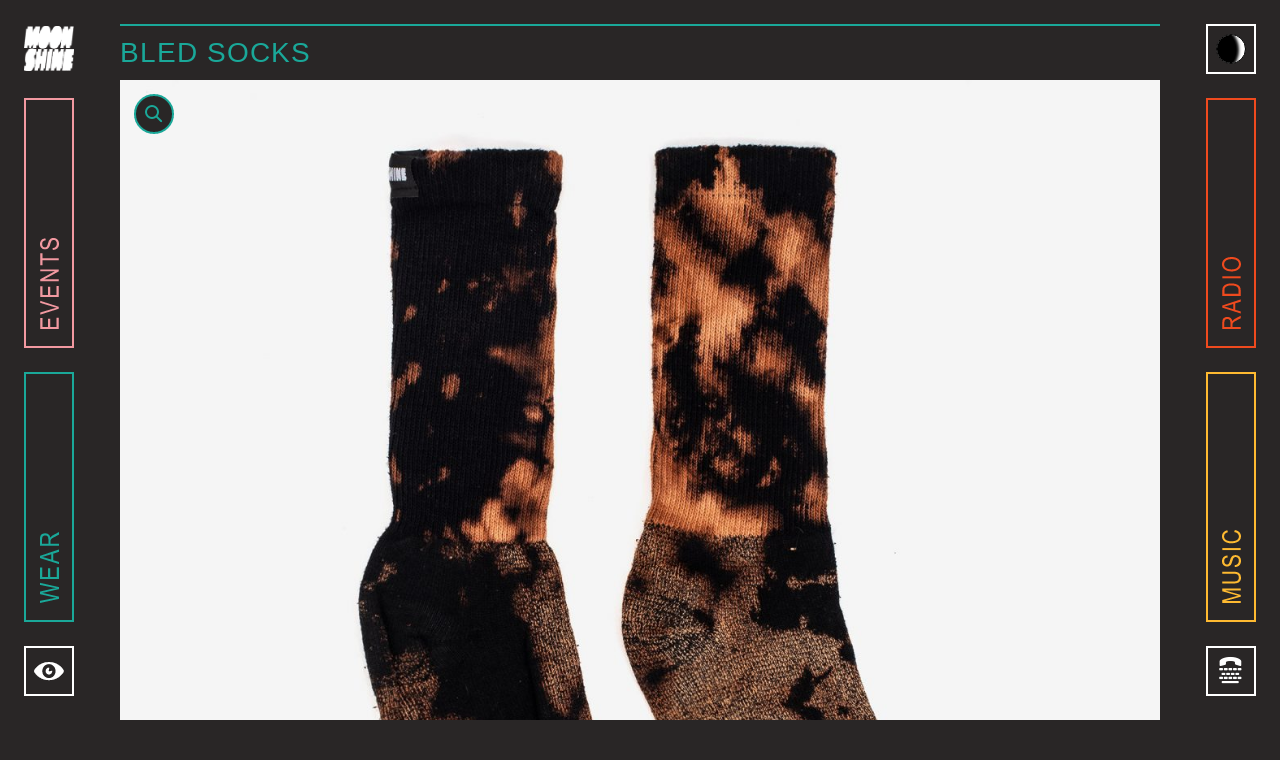

--- FILE ---
content_type: text/html; charset=UTF-8
request_url: https://moonshine.mu/shop/bled-socks/
body_size: 47516
content:
<!DOCTYPE html>
<html lang="en-US">
<head>
<title>Bled Socks | Moonshine</title>
<meta name="description" content="Partout au Bled, Moonshine&#8217;s latest collection, is inspired by the Arabic word “Bled” &#8211; a term that can be translated into village, hood, or home. It is a nod to the popular afro culture of the 90s, a reminder of the mantra “Joie de Vivre”, and a reflection on the cultural exchanges between Africa and [&hellip;]">
<meta charset="UTF-8">
<meta name="viewport" content="width=device-width, initial-scale=1">

<link rel="profile" href="http://gmpg.org/xfn/11">
<link rel="pingback" href="https://moonshine.mu/xmlrpc.php">
<meta name="google-site-verification" content="G_tev_BdfLaDdZ8tzwM8x8R_lT5Vd6XSs0xqvHve1oo" />
<meta property="fb:app_id" content="812344492225904"/>
<meta property="og:title" content="Bled Socks | Moonshine" />
<meta property="og:description" content="Partout au Bled, Moonshine&#8217;s latest collection, is inspired by the Arabic word “Bled” &#8211; a term that can be translated into village, hood, or home. It is a nod to the popular afro culture of the 90s, a reminder of the mantra “Joie de Vivre”, and a reflection on the cultural exchanges between Africa and [&hellip;]" />

<meta property="og:url" content="https://moonshine.mu/shop/bled-socks/" />

									<meta property="og:image" content="https://cdn.moonshine.mu/wp-content/uploads/2020/08/moonshine_socks_tiedye_1-1252x1252.jpg"/>
		<meta property="og:image:width" content="1252"/>
		<meta property="og:image:height" content="1252"/>
		<meta property="og:type" content="article"/>
	

<link rel="apple-touch-icon" sizes="57x57" href="//cdn.moonshine.mu/apple-icon-57x57.png">
<link rel="apple-touch-icon" sizes="60x60" href="//cdn.moonshine.mu/apple-icon-60x60.png">
<link rel="apple-touch-icon" sizes="72x72" href="//cdn.moonshine.mu/apple-icon-72x72.png">
<link rel="apple-touch-icon" sizes="76x76" href="//cdn.moonshine.mu/apple-icon-76x76.png">
<link rel="apple-touch-icon" sizes="114x114" href="//cdn.moonshine.mu/apple-icon-114x114.png">
<link rel="apple-touch-icon" sizes="120x120" href="//cdn.moonshine.mu/apple-icon-120x120.png">
<link rel="apple-touch-icon" sizes="144x144" href="//cdn.moonshine.mu/apple-icon-144x144.png">
<link rel="apple-touch-icon" sizes="152x152" href="//cdn.moonshine.mu/apple-icon-152x152.png">
<link rel="apple-touch-icon" sizes="180x180" href="//cdn.moonshine.mu/apple-icon-180x180.png">
<link rel="icon" type="image/png" sizes="192x192"  href="/android-icon-192x192.png">
<link rel="icon" type="image/png" sizes="32x32" href="/favicon-32x32.png">
<link rel="icon" type="image/png" sizes="96x96" href="/favicon-96x96.png">
<link rel="icon" type="image/png" sizes="16x16" href="/favicon-16x16.png">
<link rel="manifest" href="/manifest.json">
<meta name="msapplication-TileColor" content="#ffffff">
<meta name="msapplication-TileImage" content="//cdn.moonshine.mu/ms-icon-144x144.png">
<meta name="theme-color" content="#ffffff">

<meta name='robots' content='max-image-preview:large' />
	<style>img:is([sizes="auto" i], [sizes^="auto," i]) { contain-intrinsic-size: 3000px 1500px }</style>
	<link rel='stylesheet' id='wp-block-library-css' href='https://moonshine.mu/wp-includes/css/dist/block-library/style.min.css?ver=6.7.4' type='text/css' media='all' />
<style id='woocommerce-events-fooevents-event-listing-style-inline-css' type='text/css'>
/*!***************************************************************************************************************************************************************************************************************************************************************!*\
  !*** css ./node_modules/css-loader/dist/cjs.js??ruleSet[1].rules[4].use[1]!./node_modules/postcss-loader/dist/cjs.js??ruleSet[1].rules[4].use[2]!./node_modules/sass-loader/dist/cjs.js??ruleSet[1].rules[4].use[3]!./src/fooevents-event-listing/style.scss ***!
  \***************************************************************************************************************************************************************************************************************************************************************/
/**
 * The following styles get applied both on the front of your site
 * and in the editor.
 *
 * Replace them with your own styles or remove the file completely.
 */
.wp-block-woocommerce-events-fooevents-event-listing {
  border: 0;
}

.fooevents-event-listing-clear {
  clear: both;
}

/* Event Listing Block */
.fooevents-event-listing-date-month {
  font-size: 0.9em;
  line-height: 1em;
  text-transform: uppercase;
  font-weight: 500;
  padding-top: 0.7em;
  margin: 0;
}

.fooevents-event-listing-date-day {
  font-size: 1.6em;
  font-weight: bold;
  line-height: 1.2em;
}

/* Event Listing Block > List */
.fooevents-event-listing-list-container {
  gap: 1.5em;
  margin-bottom: 1.5em;
  display: grid;
  grid-template-columns: 300px auto;
}

.fooevents-event-listing-list-container.image-right {
  grid-template-columns: auto 300px;
}

.image-right .fooevents-event-listing-list-thumbnail {
  grid-column: 2/3;
  grid-row: 1;
}

.image-right .fooevents-event-listing-list-content {
  grid-column: 1/2;
  grid-row: 1;
}

.fooevents-event-listing-list-container.image-none {
  grid-template-columns: repeat(1, 100%);
}

.fooevents-event-listing-list-seperators h2 {
  padding: 0 0 0.5em 0;
  font-size: 1.2em;
}

#fooevents-event-listing-list h3 {
  margin: 0 0 0.5em;
  padding: 0;
}

#fooevents-event-listing-list img {
  max-width: 100%;
  width: 100%;
  height: auto;
}

#fooevents-event-listing-list .fooevents-event-listing-list-datetime {
  padding: 0;
  margin: 0 0 0.5em;
}

#fooevents-event-listing-list .fooevents-event-listing-list-excerpt {
  margin: 0 0 0.5em;
  padding: 0;
}

#fooevents-event-listing-list .fooevents-event-listing-list-price {
  font-weight: bold;
  padding-right: 1em;
}

#fooevents-event-listing-list .fooevents-event-listing-list-location {
  margin: 0 0 0.5em;
  padding: 0;
}

#fooevents-event-listing-list .fooevents-event-listing-list-stock {
  margin: 0 0 1em;
  padding: 0;
}

#fooevents-event-listing-list .fooevents-event-listing-list-book-now {
  font-weight: bold;
}

#fooevents-event-listing-list .fooevents-event-listing-list-book-now a {
  text-decoration: none;
}

/* Event Listing Block > Compact */
table#fooevents-event-listing-compact {
  width: 100%;
}

table#fooevents-event-listing-compact th {
  text-align: left;
}

#fooevents-event-listing-compact h3 {
  margin-bottom: 0.5em;
  padding: 0;
  margin-block-start: 0;
  font-size: 1.4em;
}

#fooevents-event-listing-compact ul {
  list-style: none;
  margin: 0;
  padding: 0;
  font-size: 0.9em;
}

table#fooevents-event-listing-compact td.date {
  text-align: center;
}

#fooevents-event-listing-compact .fooevents-event-listing-compact-datetime {
  padding: 0 0 0.5em;
  margin: 0;
}

#fooevents-event-listing-compact .fooevents-event-listing-compact-excerpt {
  margin-bottom: 1em;
}

#fooevents-event-listing-compact .fooevents-event-listing-compact-stock {
  margin: 1em 0 0;
  padding: 0;
}

#fooevents-event-listing-compact .fooevents-event-listing-compact-book-now {
  padding: 0;
  margin: 0 0em;
  font-weight: bold;
}

#fooevents-event-listing-compact .fooevents-event-listing-compact-book-now a {
  text-decoration: none;
}

#fooevents-event-listing-compact .fooevents-event-listing-compact-price {
  font-weight: bold;
  margin: 0;
}

#fooevents-event-listing-compact .fooevents-event-listing-compact-price {
  font-weight: bold;
  margin: 0;
}

#fooevents-event-listing-compact .fooevents-event-listing-compact-availability {
  margin: 0;
}

#fooevents-event-listing-compact .fooevents-event-listing-compact-location {
  margin: 0 0 0.5em;
  padding: 0;
}

/* Event Listing Block > Tiled */
#fooevents-event-listing-tiles {
  display: grid;
  gap: 30px;
}

#fooevents-event-listing-tiles h3 {
  margin-bottom: 0.5em;
  padding: 0;
  margin-block-start: 0;
  font-size: 1.2em;
}

#fooevents-event-listing-tiles .event-thumbnail img {
  width: 100%;
  height: auto;
  padding: 0;
  margin: 0 0 1em;
}

#fooevents-event-listing-tiles .fooevents-event-listing-tiles-datetime {
  padding: 0;
  margin: 0 0 0.5em;
}

#fooevents-event-listing-tiles .fooevents-event-listing-tiles-location {
  font-weight: bold;
  margin: 0 0 0.5em;
}

#fooevents-event-listing-tiles .fooevents-event-listing-tiles-excerpt {
  margin: 0 0 1em;
}

#fooevents-event-listing-tiles .fooevents-event-listing-tiles-stock {
  margin: 0 0 1em;
}

#fooevents-event-listing-tiles .fooevents-event-listing-tiles-price {
  font-weight: bold;
  margin: 0;
}

#fooevents-event-listing-tiles .fooevents-event-listing-tiles-availability {
  margin: 0;
}

#fooevents-event-listing-tiles .fooevents-event-listing-book-now {
  font-weight: bold;
  margin: 1em 0 0;
}

#fooevents-event-listing-tiles .fooevents-event-listing-book-now a {
  text-decoration: none;
}

.fooevents-event-listing-tile-number-2 {
  grid-template-columns: repeat(2, calc(50% - 15px));
}

.fooevents-event-listing-tile-number-3 {
  grid-template-columns: repeat(3, calc(33.33% - 20px));
}

.fooevents-event-listing-tile-number-4 {
  grid-template-columns: repeat(4, calc(25% - 22.5px));
}

.fooevents-event-listing-tile-number-5 {
  grid-template-columns: repeat(5, calc(20% - 24px));
}

.fooevents-event-listing-tile-number-6 {
  grid-template-columns: repeat(6, calc(16.66% - 25px));
}

/* Event Icon Styles */
.event-icon {
  display: inline;
  margin: 0.4em 0.4em 0 0;
  padding: 0;
  line-height: 0.8em;
}

.event-icon:before {
  content: "\f469";
  font-family: "dashicons";
  font-size: 1em;
}

.event-icon-calendar:before {
  content: "\f508";
}

@media screen and (max-width: 55em) {
  .fooevents-event-listing-tile-number-5,
  .fooevents-event-listing-tile-number-6 {
    grid-template-columns: repeat(3, calc(33.33% - 20px));
  }
  #fooevents-event-listing-compact td {
    display: block;
    width: 100%;
  }
  table#fooevents-event-listing-compact td.date {
    text-align: left;
  }
}
@media screen and (max-width: 50em) {
  .fooevents-event-listing-tile-number-2,
  .fooevents-event-listing-tile-number-3,
  .fooevents-event-listing-tile-number-4,
  .fooevents-event-listing-tile-number-5,
  .fooevents-event-listing-tile-number-6 {
    grid-template-columns: repeat(3, calc(33.33% - 20px));
  }
}
@media screen and (max-width: 40em) {
  .fooevents-event-listing-tile-number-2,
  .fooevents-event-listing-tile-number-3,
  .fooevents-event-listing-tile-number-4,
  .fooevents-event-listing-tile-number-5,
  .fooevents-event-listing-tile-number-6 {
    grid-template-columns: repeat(2, calc(50% - 15px));
  }
  .fooevents-event-listing-list-container {
    grid-template-columns: repeat(1, 100%);
  }
}
@media screen and (max-width: 30em) {
  .fooevents-event-listing-tile-number-2,
  .fooevents-event-listing-tile-number-3,
  .fooevents-event-listing-tile-number-4,
  .fooevents-event-listing-tile-number-5,
  .fooevents-event-listing-tile-number-6 {
    grid-template-columns: repeat(1, 100%);
  }
}

/*# sourceMappingURL=style-index.css.map*/
</style>
<style id='woocommerce-events-fooevents-event-attendees-style-inline-css' type='text/css'>
/*!*****************************************************************************************************************************************************************************************************************************************************************!*\
  !*** css ./node_modules/css-loader/dist/cjs.js??ruleSet[1].rules[4].use[1]!./node_modules/postcss-loader/dist/cjs.js??ruleSet[1].rules[4].use[2]!./node_modules/sass-loader/dist/cjs.js??ruleSet[1].rules[4].use[3]!./src/fooevents-event-attendees/style.scss ***!
  \*****************************************************************************************************************************************************************************************************************************************************************/
/**
 * The following styles get applied both on the front of your site
 * and in the editor.
 *
 * Replace them with your own styles or remove the file completely.
 */
/*  Attendee Block Grid Styles */
.fooevents-attendees-grid {
  display: grid;
  gap: 30px;
}

.fooevents-attendee-list-grid-2 {
  grid-template-columns: repeat(2, calc(50% - 15px));
}

.fooevents-attendee-list-grid-3 {
  grid-template-columns: repeat(3, calc(33.33% - 20px));
}

.fooevents-attendee-list-grid-4 {
  grid-template-columns: repeat(4, calc(25% - 22.5px));
}

.fooevents-attendee-list-grid-5 {
  grid-template-columns: repeat(5, calc(20% - 24px));
}

.fooevents-attendee-list-grid-6 {
  grid-template-columns: repeat(6, calc(16.66% - 25px));
}

.fooevents-attendee-list-grid-7 {
  grid-template-columns: repeat(7, calc(14.28% - 25.7142857143px));
}

.fooevents-attendee-list-grid-8 {
  grid-template-columns: repeat(8, calc(12.5% - 26.25px));
}

.fooevents-attendees-grid .fooevents-attendee {
  margin-bottom: 1em;
  text-align: center;
  line-height: 1.3em;
}

.fooevents-attendees:after,
.fooevents-attendee-list-clear {
  clear: both;
  content: "";
  display: block;
}

.fooevents-attendees-grid .fooevents-attendee img {
  border-radius: 100%;
  max-width: 90%;
  margin: 0 0 0.5em;
  display: inline-block;
}

.fooevents-attendees-grid .fooevents-attendee-info-name {
  font-weight: bold;
}

.fooevents-attendees-grid .fooevents-attendee-info-designation,
.fooevents-attendees-grid .fooevents-attendee-info-company,
.fooevents-attendees-grid .fooevents-attendee-info-telephone,
.fooevents-attendees-grid .fooevents-attendee-info-email,
.fooevents-attendees-grid .fooevents-attendee-info-signup {
  font-size: 0.8em;
}

.fooevents-attendees-grid .fooevents-attendee-info-designation {
  font-weight: 600;
}

.fooevents-attendees-grid-total {
  padding: 1em 0;
  text-align: center;
}

/* Attendee Block Name Styles */
.fooevents-attendee strong {
  font-size: 0.9em;
  font-weight: 600;
}

/* Attendee Block Pictures Styles */
.fooevents-attendees-pictures .fooevents-attendee {
  float: left;
  text-align: center;
  line-height: 1.3em;
  margin: 0 0 0 -0.8em;
}

.fooevents-attendees-pictures .fooevents-attendee img {
  max-width: 100%;
}

.fooevents-attendees-pictures .fooevents-attendee-size-large {
  width: 6em;
}

.fooevents-attendees-pictures .fooevents-attendee-size-large img {
  border: solid 4px #fff;
  width: 6em;
}

.fooevents-attendees-pictures .fooevents-attendee-size-medium {
  width: 3.5em;
}

.fooevents-attendees-pictures .fooevents-attendee-size-medium img {
  border: solid 3px #fff;
  width: 3.5em;
}

.fooevents-attendees-pictures .fooevents-attendee-size-small {
  width: 2.5em;
}

.fooevents-attendees-pictures .fooevents-attendee-size-small img {
  border: solid 2px #fff;
  width: 2.5em;
}

#fooevents-attendee-list-compact .fooevents-attendee-large img {
  max-width: 6em;
}

#fooevents-attendee-list-compact .fooevents-attendee-medium img {
  max-width: 3.5em;
}

#fooevents-attendee-list-compact .fooevents-attendee-small img {
  max-width: 2.5em;
}

.fooevents-attendees-pictures .fooevents-attendee-0 {
  margin: 0;
}

/* Attendee Block List Styles */
.fooevents-attendees-list img {
  border-radius: 100%;
  max-width: 90%;
  margin: 0 0 0.5em;
}

.fooevents-attendees-list-total {
  padding: 1em 0;
  text-align: left;
}

/* Attendee Block Image Styles */
.fooevents-attendees-pictures .fooevents-attendee img {
  border-radius: 100%;
  max-width: 100%;
  margin: 0 0 0.5em;
}

/* Responsive Styles */
@media screen and (max-width: 55em) {
  .fooevents-attendee-list-grid-5,
  .fooevents-attendee-list-grid-6,
  .fooevents-attendee-list-grid-7,
  .fooevents-attendee-list-grid-8 {
    grid-template-columns: repeat(5, calc(20% - 24px));
  }
}
@media screen and (max-width: 50em) {
  .fooevents-attendee-list-grid-5,
  .fooevents-attendee-list-grid-6,
  .fooevents-attendee-list-grid-7,
  .fooevents-attendee-list-grid-8 {
    grid-template-columns: repeat(4, calc(25% - 22.5px));
  }
}
@media screen and (max-width: 40em) {
  .fooevents-attendee-list-grid-4,
  .fooevents-attendee-list-grid-5,
  .fooevents-attendee-list-grid-6,
  .fooevents-attendee-list-grid-7,
  .fooevents-attendee-list-grid-8 {
    grid-template-columns: repeat(3, calc(33.33% - 20px));
  }
  #fooevents-attendee-list-compact th {
    display: none;
  }
  #fooevents-attendee-list-compact td {
    display: block;
    width: 100%;
  }
}
@media screen and (max-width: 30em) {
  .fooevents-attendee-list-grid-3,
  .fooevents-attendee-list-grid-4,
  .fooevents-attendee-list-grid-5,
  .fooevents-attendee-list-grid-6,
  .fooevents-attendee-list-grid-7,
  .fooevents-attendee-list-grid-8 {
    grid-template-columns: repeat(2, calc(50% - 15px));
  }
}

/*# sourceMappingURL=style-index.css.map*/
</style>
<style id='classic-theme-styles-inline-css' type='text/css'>
/*! This file is auto-generated */
.wp-block-button__link{color:#fff;background-color:#32373c;border-radius:9999px;box-shadow:none;text-decoration:none;padding:calc(.667em + 2px) calc(1.333em + 2px);font-size:1.125em}.wp-block-file__button{background:#32373c;color:#fff;text-decoration:none}
</style>
<style id='global-styles-inline-css' type='text/css'>
:root{--wp--preset--aspect-ratio--square: 1;--wp--preset--aspect-ratio--4-3: 4/3;--wp--preset--aspect-ratio--3-4: 3/4;--wp--preset--aspect-ratio--3-2: 3/2;--wp--preset--aspect-ratio--2-3: 2/3;--wp--preset--aspect-ratio--16-9: 16/9;--wp--preset--aspect-ratio--9-16: 9/16;--wp--preset--color--black: #000000;--wp--preset--color--cyan-bluish-gray: #abb8c3;--wp--preset--color--white: #ffffff;--wp--preset--color--pale-pink: #f78da7;--wp--preset--color--vivid-red: #cf2e2e;--wp--preset--color--luminous-vivid-orange: #ff6900;--wp--preset--color--luminous-vivid-amber: #fcb900;--wp--preset--color--light-green-cyan: #7bdcb5;--wp--preset--color--vivid-green-cyan: #00d084;--wp--preset--color--pale-cyan-blue: #8ed1fc;--wp--preset--color--vivid-cyan-blue: #0693e3;--wp--preset--color--vivid-purple: #9b51e0;--wp--preset--gradient--vivid-cyan-blue-to-vivid-purple: linear-gradient(135deg,rgba(6,147,227,1) 0%,rgb(155,81,224) 100%);--wp--preset--gradient--light-green-cyan-to-vivid-green-cyan: linear-gradient(135deg,rgb(122,220,180) 0%,rgb(0,208,130) 100%);--wp--preset--gradient--luminous-vivid-amber-to-luminous-vivid-orange: linear-gradient(135deg,rgba(252,185,0,1) 0%,rgba(255,105,0,1) 100%);--wp--preset--gradient--luminous-vivid-orange-to-vivid-red: linear-gradient(135deg,rgba(255,105,0,1) 0%,rgb(207,46,46) 100%);--wp--preset--gradient--very-light-gray-to-cyan-bluish-gray: linear-gradient(135deg,rgb(238,238,238) 0%,rgb(169,184,195) 100%);--wp--preset--gradient--cool-to-warm-spectrum: linear-gradient(135deg,rgb(74,234,220) 0%,rgb(151,120,209) 20%,rgb(207,42,186) 40%,rgb(238,44,130) 60%,rgb(251,105,98) 80%,rgb(254,248,76) 100%);--wp--preset--gradient--blush-light-purple: linear-gradient(135deg,rgb(255,206,236) 0%,rgb(152,150,240) 100%);--wp--preset--gradient--blush-bordeaux: linear-gradient(135deg,rgb(254,205,165) 0%,rgb(254,45,45) 50%,rgb(107,0,62) 100%);--wp--preset--gradient--luminous-dusk: linear-gradient(135deg,rgb(255,203,112) 0%,rgb(199,81,192) 50%,rgb(65,88,208) 100%);--wp--preset--gradient--pale-ocean: linear-gradient(135deg,rgb(255,245,203) 0%,rgb(182,227,212) 50%,rgb(51,167,181) 100%);--wp--preset--gradient--electric-grass: linear-gradient(135deg,rgb(202,248,128) 0%,rgb(113,206,126) 100%);--wp--preset--gradient--midnight: linear-gradient(135deg,rgb(2,3,129) 0%,rgb(40,116,252) 100%);--wp--preset--font-size--small: 13px;--wp--preset--font-size--medium: 20px;--wp--preset--font-size--large: 36px;--wp--preset--font-size--x-large: 42px;--wp--preset--font-family--inter: "Inter", sans-serif;--wp--preset--font-family--cardo: Cardo;--wp--preset--spacing--20: 0.44rem;--wp--preset--spacing--30: 0.67rem;--wp--preset--spacing--40: 1rem;--wp--preset--spacing--50: 1.5rem;--wp--preset--spacing--60: 2.25rem;--wp--preset--spacing--70: 3.38rem;--wp--preset--spacing--80: 5.06rem;--wp--preset--shadow--natural: 6px 6px 9px rgba(0, 0, 0, 0.2);--wp--preset--shadow--deep: 12px 12px 50px rgba(0, 0, 0, 0.4);--wp--preset--shadow--sharp: 6px 6px 0px rgba(0, 0, 0, 0.2);--wp--preset--shadow--outlined: 6px 6px 0px -3px rgba(255, 255, 255, 1), 6px 6px rgba(0, 0, 0, 1);--wp--preset--shadow--crisp: 6px 6px 0px rgba(0, 0, 0, 1);}:where(.is-layout-flex){gap: 0.5em;}:where(.is-layout-grid){gap: 0.5em;}body .is-layout-flex{display: flex;}.is-layout-flex{flex-wrap: wrap;align-items: center;}.is-layout-flex > :is(*, div){margin: 0;}body .is-layout-grid{display: grid;}.is-layout-grid > :is(*, div){margin: 0;}:where(.wp-block-columns.is-layout-flex){gap: 2em;}:where(.wp-block-columns.is-layout-grid){gap: 2em;}:where(.wp-block-post-template.is-layout-flex){gap: 1.25em;}:where(.wp-block-post-template.is-layout-grid){gap: 1.25em;}.has-black-color{color: var(--wp--preset--color--black) !important;}.has-cyan-bluish-gray-color{color: var(--wp--preset--color--cyan-bluish-gray) !important;}.has-white-color{color: var(--wp--preset--color--white) !important;}.has-pale-pink-color{color: var(--wp--preset--color--pale-pink) !important;}.has-vivid-red-color{color: var(--wp--preset--color--vivid-red) !important;}.has-luminous-vivid-orange-color{color: var(--wp--preset--color--luminous-vivid-orange) !important;}.has-luminous-vivid-amber-color{color: var(--wp--preset--color--luminous-vivid-amber) !important;}.has-light-green-cyan-color{color: var(--wp--preset--color--light-green-cyan) !important;}.has-vivid-green-cyan-color{color: var(--wp--preset--color--vivid-green-cyan) !important;}.has-pale-cyan-blue-color{color: var(--wp--preset--color--pale-cyan-blue) !important;}.has-vivid-cyan-blue-color{color: var(--wp--preset--color--vivid-cyan-blue) !important;}.has-vivid-purple-color{color: var(--wp--preset--color--vivid-purple) !important;}.has-black-background-color{background-color: var(--wp--preset--color--black) !important;}.has-cyan-bluish-gray-background-color{background-color: var(--wp--preset--color--cyan-bluish-gray) !important;}.has-white-background-color{background-color: var(--wp--preset--color--white) !important;}.has-pale-pink-background-color{background-color: var(--wp--preset--color--pale-pink) !important;}.has-vivid-red-background-color{background-color: var(--wp--preset--color--vivid-red) !important;}.has-luminous-vivid-orange-background-color{background-color: var(--wp--preset--color--luminous-vivid-orange) !important;}.has-luminous-vivid-amber-background-color{background-color: var(--wp--preset--color--luminous-vivid-amber) !important;}.has-light-green-cyan-background-color{background-color: var(--wp--preset--color--light-green-cyan) !important;}.has-vivid-green-cyan-background-color{background-color: var(--wp--preset--color--vivid-green-cyan) !important;}.has-pale-cyan-blue-background-color{background-color: var(--wp--preset--color--pale-cyan-blue) !important;}.has-vivid-cyan-blue-background-color{background-color: var(--wp--preset--color--vivid-cyan-blue) !important;}.has-vivid-purple-background-color{background-color: var(--wp--preset--color--vivid-purple) !important;}.has-black-border-color{border-color: var(--wp--preset--color--black) !important;}.has-cyan-bluish-gray-border-color{border-color: var(--wp--preset--color--cyan-bluish-gray) !important;}.has-white-border-color{border-color: var(--wp--preset--color--white) !important;}.has-pale-pink-border-color{border-color: var(--wp--preset--color--pale-pink) !important;}.has-vivid-red-border-color{border-color: var(--wp--preset--color--vivid-red) !important;}.has-luminous-vivid-orange-border-color{border-color: var(--wp--preset--color--luminous-vivid-orange) !important;}.has-luminous-vivid-amber-border-color{border-color: var(--wp--preset--color--luminous-vivid-amber) !important;}.has-light-green-cyan-border-color{border-color: var(--wp--preset--color--light-green-cyan) !important;}.has-vivid-green-cyan-border-color{border-color: var(--wp--preset--color--vivid-green-cyan) !important;}.has-pale-cyan-blue-border-color{border-color: var(--wp--preset--color--pale-cyan-blue) !important;}.has-vivid-cyan-blue-border-color{border-color: var(--wp--preset--color--vivid-cyan-blue) !important;}.has-vivid-purple-border-color{border-color: var(--wp--preset--color--vivid-purple) !important;}.has-vivid-cyan-blue-to-vivid-purple-gradient-background{background: var(--wp--preset--gradient--vivid-cyan-blue-to-vivid-purple) !important;}.has-light-green-cyan-to-vivid-green-cyan-gradient-background{background: var(--wp--preset--gradient--light-green-cyan-to-vivid-green-cyan) !important;}.has-luminous-vivid-amber-to-luminous-vivid-orange-gradient-background{background: var(--wp--preset--gradient--luminous-vivid-amber-to-luminous-vivid-orange) !important;}.has-luminous-vivid-orange-to-vivid-red-gradient-background{background: var(--wp--preset--gradient--luminous-vivid-orange-to-vivid-red) !important;}.has-very-light-gray-to-cyan-bluish-gray-gradient-background{background: var(--wp--preset--gradient--very-light-gray-to-cyan-bluish-gray) !important;}.has-cool-to-warm-spectrum-gradient-background{background: var(--wp--preset--gradient--cool-to-warm-spectrum) !important;}.has-blush-light-purple-gradient-background{background: var(--wp--preset--gradient--blush-light-purple) !important;}.has-blush-bordeaux-gradient-background{background: var(--wp--preset--gradient--blush-bordeaux) !important;}.has-luminous-dusk-gradient-background{background: var(--wp--preset--gradient--luminous-dusk) !important;}.has-pale-ocean-gradient-background{background: var(--wp--preset--gradient--pale-ocean) !important;}.has-electric-grass-gradient-background{background: var(--wp--preset--gradient--electric-grass) !important;}.has-midnight-gradient-background{background: var(--wp--preset--gradient--midnight) !important;}.has-small-font-size{font-size: var(--wp--preset--font-size--small) !important;}.has-medium-font-size{font-size: var(--wp--preset--font-size--medium) !important;}.has-large-font-size{font-size: var(--wp--preset--font-size--large) !important;}.has-x-large-font-size{font-size: var(--wp--preset--font-size--x-large) !important;}
:where(.wp-block-post-template.is-layout-flex){gap: 1.25em;}:where(.wp-block-post-template.is-layout-grid){gap: 1.25em;}
:where(.wp-block-columns.is-layout-flex){gap: 2em;}:where(.wp-block-columns.is-layout-grid){gap: 2em;}
:root :where(.wp-block-pullquote){font-size: 1.5em;line-height: 1.6;}
</style>
<link rel='stylesheet' id='photoswipe-css' href='https://moonshine.mu/wp-content/plugins/woocommerce/assets/css/photoswipe/photoswipe.min.css?ver=9.5.3' type='text/css' media='all' />
<link rel='stylesheet' id='photoswipe-default-skin-css' href='https://moonshine.mu/wp-content/plugins/woocommerce/assets/css/photoswipe/default-skin/default-skin.min.css?ver=9.5.3' type='text/css' media='all' />
<link rel='stylesheet' id='woocommerce-layout-css' href='https://moonshine.mu/wp-content/plugins/woocommerce/assets/css/woocommerce-layout.css?ver=9.5.3' type='text/css' media='all' />
<link rel='stylesheet' id='woocommerce-smallscreen-css' href='https://moonshine.mu/wp-content/plugins/woocommerce/assets/css/woocommerce-smallscreen.css?ver=9.5.3' type='text/css' media='only screen and (max-width: 768px)' />
<link rel='stylesheet' id='woocommerce-general-css' href='https://moonshine.mu/wp-content/plugins/woocommerce/assets/css/woocommerce.css?ver=9.5.3' type='text/css' media='all' />
<style id='woocommerce-inline-inline-css' type='text/css'>
.woocommerce form .form-row .required { visibility: visible; }
</style>
<link rel='stylesheet' id='select2-css-css' href='https://moonshine.mu/wp-content/themes/moonshine/inc/select2/css/select2.min.css?ver=6.7.4' type='text/css' media='all' />
<link rel='stylesheet' id='moonshine-normalize-css' href='https://moonshine.mu/wp-content/themes/moonshine/css/normalize.css?ver=6.7.4' type='text/css' media='all' />
<link rel='stylesheet' id='moonshine-icons-css' href='https://moonshine.mu/wp-content/themes/moonshine/style-icons.css?ver=6.7.4' type='text/css' media='all' />
<link rel='stylesheet' id='jssocials-css' href='https://moonshine.mu/wp-content/themes/moonshine/css/jssocials.css?ver=6.7.4' type='text/css' media='all' />
<link rel='stylesheet' id='jssocials-theme-flat-css' href='https://moonshine.mu/wp-content/themes/moonshine/css/jssocials-theme-flat.css?ver=6.7.4' type='text/css' media='all' />
<link rel='stylesheet' id='intl-tel-input-css' href='https://moonshine.mu/wp-content/themes/moonshine/inc/intl-tel-input/css/intlTelInput.css?ver=6.7.4' type='text/css' media='all' />
<link rel='stylesheet' id='moonshine-style-css' href='https://moonshine.mu/wp-content/themes/moonshine/style.css?ver=2.40' type='text/css' media='all' />
<link rel='stylesheet' id='stripe_styles-css' href='https://moonshine.mu/wp-content/plugins/woocommerce-gateway-stripe/assets/css/stripe-styles.css?ver=9.0.0' type='text/css' media='all' />
<script type="text/template" id="tmpl-variation-template">
	<div class="woocommerce-variation-description">{{{ data.variation.variation_description }}}</div>
	<div class="woocommerce-variation-price">{{{ data.variation.price_html }}}</div>
	<div class="woocommerce-variation-availability">{{{ data.variation.availability_html }}}</div>
</script>
<script type="text/template" id="tmpl-unavailable-variation-template">
	<p role="alert">Sorry, this product is unavailable. Please choose a different combination.</p>
</script>
<script type="text/javascript" src="https://moonshine.mu/wp-content/themes/moonshine/js/jquery-3.4.1.js?ver=3.4.2" id="jquery-core-js"></script>
<script type="text/javascript" src="https://moonshine.mu/wp-content/themes/moonshine/js/jquery-migrate-3.1.0.min.js?ver=3.1.0" id="jquery-migrate-js"></script>
<script type="text/javascript" src="https://moonshine.mu/wp-content/plugins/woocommerce/assets/js/zoom/jquery.zoom.min.js?ver=1.7.21-wc.9.5.3" id="zoom-js" defer="defer" data-wp-strategy="defer"></script>
<script type="text/javascript" src="https://moonshine.mu/wp-content/plugins/woocommerce/assets/js/flexslider/jquery.flexslider.min.js?ver=2.7.2-wc.9.5.3" id="flexslider-js" defer="defer" data-wp-strategy="defer"></script>
<script type="text/javascript" src="https://moonshine.mu/wp-content/plugins/woocommerce/assets/js/photoswipe/photoswipe.min.js?ver=4.1.1-wc.9.5.3" id="photoswipe-js" defer="defer" data-wp-strategy="defer"></script>
<script type="text/javascript" src="https://moonshine.mu/wp-content/plugins/woocommerce/assets/js/photoswipe/photoswipe-ui-default.min.js?ver=4.1.1-wc.9.5.3" id="photoswipe-ui-default-js" defer="defer" data-wp-strategy="defer"></script>
<script type="text/javascript" id="wc-single-product-js-extra">
/* <![CDATA[ */
var wc_single_product_params = {"i18n_required_rating_text":"Please select a rating","i18n_product_gallery_trigger_text":"View full-screen image gallery","review_rating_required":"yes","flexslider":{"rtl":false,"animation":"slide","smoothHeight":true,"directionNav":false,"controlNav":"thumbnails","slideshow":false,"animationSpeed":500,"animationLoop":false,"allowOneSlide":false},"zoom_enabled":"1","zoom_options":[],"photoswipe_enabled":"1","photoswipe_options":{"shareEl":false,"closeOnScroll":false,"history":false,"hideAnimationDuration":0,"showAnimationDuration":0},"flexslider_enabled":"1"};
/* ]]> */
</script>
<script type="text/javascript" src="https://moonshine.mu/wp-content/themes/moonshine/woocommerce/single-product/single-product.js?ver=9.5.3" id="wc-single-product-js" defer="defer" data-wp-strategy="defer"></script>
<script type="text/javascript" src="https://moonshine.mu/wp-content/plugins/woocommerce/assets/js/jquery-blockui/jquery.blockUI.min.js?ver=2.7.0-wc.9.5.3" id="jquery-blockui-js" defer="defer" data-wp-strategy="defer"></script>
<script type="text/javascript" src="https://moonshine.mu/wp-content/plugins/woocommerce/assets/js/js-cookie/js.cookie.min.js?ver=2.1.4-wc.9.5.3" id="js-cookie-js" defer="defer" data-wp-strategy="defer"></script>
<script type="text/javascript" id="woocommerce-js-extra">
/* <![CDATA[ */
var woocommerce_params = {"ajax_url":"\/wp-admin\/admin-ajax.php","wc_ajax_url":"\/?wc-ajax=%%endpoint%%"};
/* ]]> */
</script>
<script type="text/javascript" src="https://moonshine.mu/wp-content/plugins/woocommerce/assets/js/frontend/woocommerce.min.js?ver=9.5.3" id="woocommerce-js" defer="defer" data-wp-strategy="defer"></script>
<script type="text/javascript" src="https://moonshine.mu/wp-content/themes/moonshine/js/lazysizes.min.js?ver=6.7.4" id="moonshine-lazysizes-js"></script>
<script type="text/javascript" src="https://moonshine.mu/wp-content/themes/moonshine/inc/select2/js/select2.min.js?ver=6.7.4" id="select2-js-js"></script>
<script type="text/javascript" src="https://moonshine.mu/wp-content/themes/moonshine/js/imagesloaded.pkgd.min.js?ver=6.7.4" id="ms-imagesloaded-js"></script>
<script type="text/javascript" src="https://moonshine.mu/wp-content/themes/moonshine/js/masonry.pkgd.min.js?ver=6.7.4" id="ms-masonry-js"></script>
<script type="text/javascript" src="https://moonshine.mu/wp-content/themes/moonshine/js/suncalc.js?ver=6.7.4" id="suncalc-js"></script>
<script type="text/javascript" src="https://moonshine.mu/wp-content/themes/moonshine/js/moon.js?ver=6.7.4" id="moonshine-moon-js"></script>
<script type="text/javascript" src="https://moonshine.mu/wp-content/themes/moonshine/js/jquery.blockUI.js?ver=6.7.4" id="moonshine-blockui-js"></script>
<script type="text/javascript" src="https://moonshine.mu/wp-content/themes/moonshine/js/jssocials.min.js?ver=6.7.4" id="jssocials-js"></script>
<script type="text/javascript" src="https://moonshine.mu/wp-content/themes/moonshine/js/modernizr-touch.js?ver=6.7.4" id="modernizr-touch-js"></script>
<script type="text/javascript" src="https://moonshine.mu/wp-content/themes/moonshine/inc/jquery.mask.js?ver=6.7.4" id="jquery-mask-js"></script>
<script type="text/javascript" src="https://moonshine.mu/wp-content/themes/moonshine/inc/intl-tel-input/js/utils.js?ver=6.7.4" id="intl-tel-input-utils-js"></script>
<script type="text/javascript" src="https://moonshine.mu/wp-content/themes/moonshine/inc/intl-tel-input/js/intlTelInput-jquery.min.js?ver=6.7.4" id="intl-tel-input-js"></script>
<script type="text/javascript" src="https://moonshine.mu/wp-content/themes/moonshine/js/core.js?ver=6.7.4" id="moonshine-core-js"></script>
<script type="text/javascript" id="wc-country-select-js-extra">
/* <![CDATA[ */
var wc_country_select_params = {"countries":"{\"AF\":[],\"AL\":{\"AL-01\":\"Berat\",\"AL-09\":\"Dib\\u00ebr\",\"AL-02\":\"Durr\\u00ebs\",\"AL-03\":\"Elbasan\",\"AL-04\":\"Fier\",\"AL-05\":\"Gjirokast\\u00ebr\",\"AL-06\":\"Kor\\u00e7\\u00eb\",\"AL-07\":\"Kuk\\u00ebs\",\"AL-08\":\"Lezh\\u00eb\",\"AL-10\":\"Shkod\\u00ebr\",\"AL-11\":\"Tirana\",\"AL-12\":\"Vlor\\u00eb\"},\"AO\":{\"BGO\":\"Bengo\",\"BLU\":\"Benguela\",\"BIE\":\"Bi\\u00e9\",\"CAB\":\"Cabinda\",\"CNN\":\"Cunene\",\"HUA\":\"Huambo\",\"HUI\":\"Hu\\u00edla\",\"CCU\":\"Kuando Kubango\",\"CNO\":\"Kwanza-Norte\",\"CUS\":\"Kwanza-Sul\",\"LUA\":\"Luanda\",\"LNO\":\"Lunda-Norte\",\"LSU\":\"Lunda-Sul\",\"MAL\":\"Malanje\",\"MOX\":\"Moxico\",\"NAM\":\"Namibe\",\"UIG\":\"U\\u00edge\",\"ZAI\":\"Zaire\"},\"AR\":{\"C\":\"Ciudad Aut\\u00f3noma de Buenos Aires\",\"B\":\"Buenos Aires\",\"K\":\"Catamarca\",\"H\":\"Chaco\",\"U\":\"Chubut\",\"X\":\"C\\u00f3rdoba\",\"W\":\"Corrientes\",\"E\":\"Entre R\\u00edos\",\"P\":\"Formosa\",\"Y\":\"Jujuy\",\"L\":\"La Pampa\",\"F\":\"La Rioja\",\"M\":\"Mendoza\",\"N\":\"Misiones\",\"Q\":\"Neuqu\\u00e9n\",\"R\":\"R\\u00edo Negro\",\"A\":\"Salta\",\"J\":\"San Juan\",\"D\":\"San Luis\",\"Z\":\"Santa Cruz\",\"S\":\"Santa Fe\",\"G\":\"Santiago del Estero\",\"V\":\"Tierra del Fuego\",\"T\":\"Tucum\\u00e1n\"},\"AT\":[],\"AU\":{\"ACT\":\"Australian Capital Territory\",\"NSW\":\"New South Wales\",\"NT\":\"Northern Territory\",\"QLD\":\"Queensland\",\"SA\":\"South Australia\",\"TAS\":\"Tasmania\",\"VIC\":\"Victoria\",\"WA\":\"Western Australia\"},\"AX\":[],\"BD\":{\"BD-05\":\"Bagerhat\",\"BD-01\":\"Bandarban\",\"BD-02\":\"Barguna\",\"BD-06\":\"Barishal\",\"BD-07\":\"Bhola\",\"BD-03\":\"Bogura\",\"BD-04\":\"Brahmanbaria\",\"BD-09\":\"Chandpur\",\"BD-10\":\"Chattogram\",\"BD-12\":\"Chuadanga\",\"BD-11\":\"Cox's Bazar\",\"BD-08\":\"Cumilla\",\"BD-13\":\"Dhaka\",\"BD-14\":\"Dinajpur\",\"BD-15\":\"Faridpur \",\"BD-16\":\"Feni\",\"BD-19\":\"Gaibandha\",\"BD-18\":\"Gazipur\",\"BD-17\":\"Gopalganj\",\"BD-20\":\"Habiganj\",\"BD-21\":\"Jamalpur\",\"BD-22\":\"Jashore\",\"BD-25\":\"Jhalokati\",\"BD-23\":\"Jhenaidah\",\"BD-24\":\"Joypurhat\",\"BD-29\":\"Khagrachhari\",\"BD-27\":\"Khulna\",\"BD-26\":\"Kishoreganj\",\"BD-28\":\"Kurigram\",\"BD-30\":\"Kushtia\",\"BD-31\":\"Lakshmipur\",\"BD-32\":\"Lalmonirhat\",\"BD-36\":\"Madaripur\",\"BD-37\":\"Magura\",\"BD-33\":\"Manikganj \",\"BD-39\":\"Meherpur\",\"BD-38\":\"Moulvibazar\",\"BD-35\":\"Munshiganj\",\"BD-34\":\"Mymensingh\",\"BD-48\":\"Naogaon\",\"BD-43\":\"Narail\",\"BD-40\":\"Narayanganj\",\"BD-42\":\"Narsingdi\",\"BD-44\":\"Natore\",\"BD-45\":\"Nawabganj\",\"BD-41\":\"Netrakona\",\"BD-46\":\"Nilphamari\",\"BD-47\":\"Noakhali\",\"BD-49\":\"Pabna\",\"BD-52\":\"Panchagarh\",\"BD-51\":\"Patuakhali\",\"BD-50\":\"Pirojpur\",\"BD-53\":\"Rajbari\",\"BD-54\":\"Rajshahi\",\"BD-56\":\"Rangamati\",\"BD-55\":\"Rangpur\",\"BD-58\":\"Satkhira\",\"BD-62\":\"Shariatpur\",\"BD-57\":\"Sherpur\",\"BD-59\":\"Sirajganj\",\"BD-61\":\"Sunamganj\",\"BD-60\":\"Sylhet\",\"BD-63\":\"Tangail\",\"BD-64\":\"Thakurgaon\"},\"BE\":[],\"BG\":{\"BG-01\":\"Blagoevgrad\",\"BG-02\":\"Burgas\",\"BG-08\":\"Dobrich\",\"BG-07\":\"Gabrovo\",\"BG-26\":\"Haskovo\",\"BG-09\":\"Kardzhali\",\"BG-10\":\"Kyustendil\",\"BG-11\":\"Lovech\",\"BG-12\":\"Montana\",\"BG-13\":\"Pazardzhik\",\"BG-14\":\"Pernik\",\"BG-15\":\"Pleven\",\"BG-16\":\"Plovdiv\",\"BG-17\":\"Razgrad\",\"BG-18\":\"Ruse\",\"BG-27\":\"Shumen\",\"BG-19\":\"Silistra\",\"BG-20\":\"Sliven\",\"BG-21\":\"Smolyan\",\"BG-23\":\"Sofia District\",\"BG-22\":\"Sofia\",\"BG-24\":\"Stara Zagora\",\"BG-25\":\"Targovishte\",\"BG-03\":\"Varna\",\"BG-04\":\"Veliko Tarnovo\",\"BG-05\":\"Vidin\",\"BG-06\":\"Vratsa\",\"BG-28\":\"Yambol\"},\"BH\":[],\"BI\":[],\"BJ\":{\"AL\":\"Alibori\",\"AK\":\"Atakora\",\"AQ\":\"Atlantique\",\"BO\":\"Borgou\",\"CO\":\"Collines\",\"KO\":\"Kouffo\",\"DO\":\"Donga\",\"LI\":\"Littoral\",\"MO\":\"Mono\",\"OU\":\"Ou\\u00e9m\\u00e9\",\"PL\":\"Plateau\",\"ZO\":\"Zou\"},\"BO\":{\"BO-B\":\"Beni\",\"BO-H\":\"Chuquisaca\",\"BO-C\":\"Cochabamba\",\"BO-L\":\"La Paz\",\"BO-O\":\"Oruro\",\"BO-N\":\"Pando\",\"BO-P\":\"Potos\\u00ed\",\"BO-S\":\"Santa Cruz\",\"BO-T\":\"Tarija\"},\"BR\":{\"AC\":\"Acre\",\"AL\":\"Alagoas\",\"AP\":\"Amap\\u00e1\",\"AM\":\"Amazonas\",\"BA\":\"Bahia\",\"CE\":\"Cear\\u00e1\",\"DF\":\"Distrito Federal\",\"ES\":\"Esp\\u00edrito Santo\",\"GO\":\"Goi\\u00e1s\",\"MA\":\"Maranh\\u00e3o\",\"MT\":\"Mato Grosso\",\"MS\":\"Mato Grosso do Sul\",\"MG\":\"Minas Gerais\",\"PA\":\"Par\\u00e1\",\"PB\":\"Para\\u00edba\",\"PR\":\"Paran\\u00e1\",\"PE\":\"Pernambuco\",\"PI\":\"Piau\\u00ed\",\"RJ\":\"Rio de Janeiro\",\"RN\":\"Rio Grande do Norte\",\"RS\":\"Rio Grande do Sul\",\"RO\":\"Rond\\u00f4nia\",\"RR\":\"Roraima\",\"SC\":\"Santa Catarina\",\"SP\":\"S\\u00e3o Paulo\",\"SE\":\"Sergipe\",\"TO\":\"Tocantins\"},\"CA\":{\"AB\":\"Alberta\",\"BC\":\"British Columbia\",\"MB\":\"Manitoba\",\"NB\":\"New Brunswick\",\"NL\":\"Newfoundland and Labrador\",\"NT\":\"Northwest Territories\",\"NS\":\"Nova Scotia\",\"NU\":\"Nunavut\",\"ON\":\"Ontario\",\"PE\":\"Prince Edward Island\",\"QC\":\"Quebec\",\"SK\":\"Saskatchewan\",\"YT\":\"Yukon Territory\"},\"CH\":{\"AG\":\"Aargau\",\"AR\":\"Appenzell Ausserrhoden\",\"AI\":\"Appenzell Innerrhoden\",\"BL\":\"Basel-Landschaft\",\"BS\":\"Basel-Stadt\",\"BE\":\"Bern\",\"FR\":\"Fribourg\",\"GE\":\"Geneva\",\"GL\":\"Glarus\",\"GR\":\"Graub\\u00fcnden\",\"JU\":\"Jura\",\"LU\":\"Luzern\",\"NE\":\"Neuch\\u00e2tel\",\"NW\":\"Nidwalden\",\"OW\":\"Obwalden\",\"SH\":\"Schaffhausen\",\"SZ\":\"Schwyz\",\"SO\":\"Solothurn\",\"SG\":\"St. Gallen\",\"TG\":\"Thurgau\",\"TI\":\"Ticino\",\"UR\":\"Uri\",\"VS\":\"Valais\",\"VD\":\"Vaud\",\"ZG\":\"Zug\",\"ZH\":\"Z\\u00fcrich\"},\"CL\":{\"CL-AI\":\"Ais\\u00e9n del General Carlos Iba\\u00f1ez del Campo\",\"CL-AN\":\"Antofagasta\",\"CL-AP\":\"Arica y Parinacota\",\"CL-AR\":\"La Araucan\\u00eda\",\"CL-AT\":\"Atacama\",\"CL-BI\":\"Biob\\u00edo\",\"CL-CO\":\"Coquimbo\",\"CL-LI\":\"Libertador General Bernardo O'Higgins\",\"CL-LL\":\"Los Lagos\",\"CL-LR\":\"Los R\\u00edos\",\"CL-MA\":\"Magallanes\",\"CL-ML\":\"Maule\",\"CL-NB\":\"\\u00d1uble\",\"CL-RM\":\"Regi\\u00f3n Metropolitana de Santiago\",\"CL-TA\":\"Tarapac\\u00e1\",\"CL-VS\":\"Valpara\\u00edso\"},\"CN\":{\"CN1\":\"Yunnan \\\/ \\u4e91\\u5357\",\"CN2\":\"Beijing \\\/ \\u5317\\u4eac\",\"CN3\":\"Tianjin \\\/ \\u5929\\u6d25\",\"CN4\":\"Hebei \\\/ \\u6cb3\\u5317\",\"CN5\":\"Shanxi \\\/ \\u5c71\\u897f\",\"CN6\":\"Inner Mongolia \\\/ \\u5167\\u8499\\u53e4\",\"CN7\":\"Liaoning \\\/ \\u8fbd\\u5b81\",\"CN8\":\"Jilin \\\/ \\u5409\\u6797\",\"CN9\":\"Heilongjiang \\\/ \\u9ed1\\u9f99\\u6c5f\",\"CN10\":\"Shanghai \\\/ \\u4e0a\\u6d77\",\"CN11\":\"Jiangsu \\\/ \\u6c5f\\u82cf\",\"CN12\":\"Zhejiang \\\/ \\u6d59\\u6c5f\",\"CN13\":\"Anhui \\\/ \\u5b89\\u5fbd\",\"CN14\":\"Fujian \\\/ \\u798f\\u5efa\",\"CN15\":\"Jiangxi \\\/ \\u6c5f\\u897f\",\"CN16\":\"Shandong \\\/ \\u5c71\\u4e1c\",\"CN17\":\"Henan \\\/ \\u6cb3\\u5357\",\"CN18\":\"Hubei \\\/ \\u6e56\\u5317\",\"CN19\":\"Hunan \\\/ \\u6e56\\u5357\",\"CN20\":\"Guangdong \\\/ \\u5e7f\\u4e1c\",\"CN21\":\"Guangxi Zhuang \\\/ \\u5e7f\\u897f\\u58ee\\u65cf\",\"CN22\":\"Hainan \\\/ \\u6d77\\u5357\",\"CN23\":\"Chongqing \\\/ \\u91cd\\u5e86\",\"CN24\":\"Sichuan \\\/ \\u56db\\u5ddd\",\"CN25\":\"Guizhou \\\/ \\u8d35\\u5dde\",\"CN26\":\"Shaanxi \\\/ \\u9655\\u897f\",\"CN27\":\"Gansu \\\/ \\u7518\\u8083\",\"CN28\":\"Qinghai \\\/ \\u9752\\u6d77\",\"CN29\":\"Ningxia Hui \\\/ \\u5b81\\u590f\",\"CN30\":\"Macao \\\/ \\u6fb3\\u95e8\",\"CN31\":\"Tibet \\\/ \\u897f\\u85cf\",\"CN32\":\"Xinjiang \\\/ \\u65b0\\u7586\"},\"CO\":{\"CO-AMA\":\"Amazonas\",\"CO-ANT\":\"Antioquia\",\"CO-ARA\":\"Arauca\",\"CO-ATL\":\"Atl\\u00e1ntico\",\"CO-BOL\":\"Bol\\u00edvar\",\"CO-BOY\":\"Boyac\\u00e1\",\"CO-CAL\":\"Caldas\",\"CO-CAQ\":\"Caquet\\u00e1\",\"CO-CAS\":\"Casanare\",\"CO-CAU\":\"Cauca\",\"CO-CES\":\"Cesar\",\"CO-CHO\":\"Choc\\u00f3\",\"CO-COR\":\"C\\u00f3rdoba\",\"CO-CUN\":\"Cundinamarca\",\"CO-DC\":\"Capital District\",\"CO-GUA\":\"Guain\\u00eda\",\"CO-GUV\":\"Guaviare\",\"CO-HUI\":\"Huila\",\"CO-LAG\":\"La Guajira\",\"CO-MAG\":\"Magdalena\",\"CO-MET\":\"Meta\",\"CO-NAR\":\"Nari\\u00f1o\",\"CO-NSA\":\"Norte de Santander\",\"CO-PUT\":\"Putumayo\",\"CO-QUI\":\"Quind\\u00edo\",\"CO-RIS\":\"Risaralda\",\"CO-SAN\":\"Santander\",\"CO-SAP\":\"San Andr\\u00e9s & Providencia\",\"CO-SUC\":\"Sucre\",\"CO-TOL\":\"Tolima\",\"CO-VAC\":\"Valle del Cauca\",\"CO-VAU\":\"Vaup\\u00e9s\",\"CO-VID\":\"Vichada\"},\"CR\":{\"CR-A\":\"Alajuela\",\"CR-C\":\"Cartago\",\"CR-G\":\"Guanacaste\",\"CR-H\":\"Heredia\",\"CR-L\":\"Lim\\u00f3n\",\"CR-P\":\"Puntarenas\",\"CR-SJ\":\"San Jos\\u00e9\"},\"CZ\":[],\"DE\":{\"DE-BW\":\"Baden-W\\u00fcrttemberg\",\"DE-BY\":\"Bavaria\",\"DE-BE\":\"Berlin\",\"DE-BB\":\"Brandenburg\",\"DE-HB\":\"Bremen\",\"DE-HH\":\"Hamburg\",\"DE-HE\":\"Hesse\",\"DE-MV\":\"Mecklenburg-Vorpommern\",\"DE-NI\":\"Lower Saxony\",\"DE-NW\":\"North Rhine-Westphalia\",\"DE-RP\":\"Rhineland-Palatinate\",\"DE-SL\":\"Saarland\",\"DE-SN\":\"Saxony\",\"DE-ST\":\"Saxony-Anhalt\",\"DE-SH\":\"Schleswig-Holstein\",\"DE-TH\":\"Thuringia\"},\"DK\":[],\"DO\":{\"DO-01\":\"Distrito Nacional\",\"DO-02\":\"Azua\",\"DO-03\":\"Baoruco\",\"DO-04\":\"Barahona\",\"DO-33\":\"Cibao Nordeste\",\"DO-34\":\"Cibao Noroeste\",\"DO-35\":\"Cibao Norte\",\"DO-36\":\"Cibao Sur\",\"DO-05\":\"Dajab\\u00f3n\",\"DO-06\":\"Duarte\",\"DO-08\":\"El Seibo\",\"DO-37\":\"El Valle\",\"DO-07\":\"El\\u00edas Pi\\u00f1a\",\"DO-38\":\"Enriquillo\",\"DO-09\":\"Espaillat\",\"DO-30\":\"Hato Mayor\",\"DO-19\":\"Hermanas Mirabal\",\"DO-39\":\"Hig\\u00fcamo\",\"DO-10\":\"Independencia\",\"DO-11\":\"La Altagracia\",\"DO-12\":\"La Romana\",\"DO-13\":\"La Vega\",\"DO-14\":\"Mar\\u00eda Trinidad S\\u00e1nchez\",\"DO-28\":\"Monse\\u00f1or Nouel\",\"DO-15\":\"Monte Cristi\",\"DO-29\":\"Monte Plata\",\"DO-40\":\"Ozama\",\"DO-16\":\"Pedernales\",\"DO-17\":\"Peravia\",\"DO-18\":\"Puerto Plata\",\"DO-20\":\"Saman\\u00e1\",\"DO-21\":\"San Crist\\u00f3bal\",\"DO-31\":\"San Jos\\u00e9 de Ocoa\",\"DO-22\":\"San Juan\",\"DO-23\":\"San Pedro de Macor\\u00eds\",\"DO-24\":\"S\\u00e1nchez Ram\\u00edrez\",\"DO-25\":\"Santiago\",\"DO-26\":\"Santiago Rodr\\u00edguez\",\"DO-32\":\"Santo Domingo\",\"DO-41\":\"Valdesia\",\"DO-27\":\"Valverde\",\"DO-42\":\"Yuma\"},\"DZ\":{\"DZ-01\":\"Adrar\",\"DZ-02\":\"Chlef\",\"DZ-03\":\"Laghouat\",\"DZ-04\":\"Oum El Bouaghi\",\"DZ-05\":\"Batna\",\"DZ-06\":\"B\\u00e9ja\\u00efa\",\"DZ-07\":\"Biskra\",\"DZ-08\":\"B\\u00e9char\",\"DZ-09\":\"Blida\",\"DZ-10\":\"Bouira\",\"DZ-11\":\"Tamanghasset\",\"DZ-12\":\"T\\u00e9bessa\",\"DZ-13\":\"Tlemcen\",\"DZ-14\":\"Tiaret\",\"DZ-15\":\"Tizi Ouzou\",\"DZ-16\":\"Algiers\",\"DZ-17\":\"Djelfa\",\"DZ-18\":\"Jijel\",\"DZ-19\":\"S\\u00e9tif\",\"DZ-20\":\"Sa\\u00efda\",\"DZ-21\":\"Skikda\",\"DZ-22\":\"Sidi Bel Abb\\u00e8s\",\"DZ-23\":\"Annaba\",\"DZ-24\":\"Guelma\",\"DZ-25\":\"Constantine\",\"DZ-26\":\"M\\u00e9d\\u00e9a\",\"DZ-27\":\"Mostaganem\",\"DZ-28\":\"M\\u2019Sila\",\"DZ-29\":\"Mascara\",\"DZ-30\":\"Ouargla\",\"DZ-31\":\"Oran\",\"DZ-32\":\"El Bayadh\",\"DZ-33\":\"Illizi\",\"DZ-34\":\"Bordj Bou Arr\\u00e9ridj\",\"DZ-35\":\"Boumerd\\u00e8s\",\"DZ-36\":\"El Tarf\",\"DZ-37\":\"Tindouf\",\"DZ-38\":\"Tissemsilt\",\"DZ-39\":\"El Oued\",\"DZ-40\":\"Khenchela\",\"DZ-41\":\"Souk Ahras\",\"DZ-42\":\"Tipasa\",\"DZ-43\":\"Mila\",\"DZ-44\":\"A\\u00efn Defla\",\"DZ-45\":\"Naama\",\"DZ-46\":\"A\\u00efn T\\u00e9mouchent\",\"DZ-47\":\"Gharda\\u00efa\",\"DZ-48\":\"Relizane\"},\"EE\":[],\"EC\":{\"EC-A\":\"Azuay\",\"EC-B\":\"Bol\\u00edvar\",\"EC-F\":\"Ca\\u00f1ar\",\"EC-C\":\"Carchi\",\"EC-H\":\"Chimborazo\",\"EC-X\":\"Cotopaxi\",\"EC-O\":\"El Oro\",\"EC-E\":\"Esmeraldas\",\"EC-W\":\"Gal\\u00e1pagos\",\"EC-G\":\"Guayas\",\"EC-I\":\"Imbabura\",\"EC-L\":\"Loja\",\"EC-R\":\"Los R\\u00edos\",\"EC-M\":\"Manab\\u00ed\",\"EC-S\":\"Morona-Santiago\",\"EC-N\":\"Napo\",\"EC-D\":\"Orellana\",\"EC-Y\":\"Pastaza\",\"EC-P\":\"Pichincha\",\"EC-SE\":\"Santa Elena\",\"EC-SD\":\"Santo Domingo de los Ts\\u00e1chilas\",\"EC-U\":\"Sucumb\\u00edos\",\"EC-T\":\"Tungurahua\",\"EC-Z\":\"Zamora-Chinchipe\"},\"EG\":{\"EGALX\":\"Alexandria\",\"EGASN\":\"Aswan\",\"EGAST\":\"Asyut\",\"EGBA\":\"Red Sea\",\"EGBH\":\"Beheira\",\"EGBNS\":\"Beni Suef\",\"EGC\":\"Cairo\",\"EGDK\":\"Dakahlia\",\"EGDT\":\"Damietta\",\"EGFYM\":\"Faiyum\",\"EGGH\":\"Gharbia\",\"EGGZ\":\"Giza\",\"EGIS\":\"Ismailia\",\"EGJS\":\"South Sinai\",\"EGKB\":\"Qalyubia\",\"EGKFS\":\"Kafr el-Sheikh\",\"EGKN\":\"Qena\",\"EGLX\":\"Luxor\",\"EGMN\":\"Minya\",\"EGMNF\":\"Monufia\",\"EGMT\":\"Matrouh\",\"EGPTS\":\"Port Said\",\"EGSHG\":\"Sohag\",\"EGSHR\":\"Al Sharqia\",\"EGSIN\":\"North Sinai\",\"EGSUZ\":\"Suez\",\"EGWAD\":\"New Valley\"},\"ES\":{\"C\":\"A Coru\\u00f1a\",\"VI\":\"Araba\\\/\\u00c1lava\",\"AB\":\"Albacete\",\"A\":\"Alicante\",\"AL\":\"Almer\\u00eda\",\"O\":\"Asturias\",\"AV\":\"\\u00c1vila\",\"BA\":\"Badajoz\",\"PM\":\"Baleares\",\"B\":\"Barcelona\",\"BU\":\"Burgos\",\"CC\":\"C\\u00e1ceres\",\"CA\":\"C\\u00e1diz\",\"S\":\"Cantabria\",\"CS\":\"Castell\\u00f3n\",\"CE\":\"Ceuta\",\"CR\":\"Ciudad Real\",\"CO\":\"C\\u00f3rdoba\",\"CU\":\"Cuenca\",\"GI\":\"Girona\",\"GR\":\"Granada\",\"GU\":\"Guadalajara\",\"SS\":\"Gipuzkoa\",\"H\":\"Huelva\",\"HU\":\"Huesca\",\"J\":\"Ja\\u00e9n\",\"LO\":\"La Rioja\",\"GC\":\"Las Palmas\",\"LE\":\"Le\\u00f3n\",\"L\":\"Lleida\",\"LU\":\"Lugo\",\"M\":\"Madrid\",\"MA\":\"M\\u00e1laga\",\"ML\":\"Melilla\",\"MU\":\"Murcia\",\"NA\":\"Navarra\",\"OR\":\"Ourense\",\"P\":\"Palencia\",\"PO\":\"Pontevedra\",\"SA\":\"Salamanca\",\"TF\":\"Santa Cruz de Tenerife\",\"SG\":\"Segovia\",\"SE\":\"Sevilla\",\"SO\":\"Soria\",\"T\":\"Tarragona\",\"TE\":\"Teruel\",\"TO\":\"Toledo\",\"V\":\"Valencia\",\"VA\":\"Valladolid\",\"BI\":\"Biscay\",\"ZA\":\"Zamora\",\"Z\":\"Zaragoza\"},\"ET\":[],\"FI\":[],\"FR\":[],\"GF\":[],\"GH\":{\"AF\":\"Ahafo\",\"AH\":\"Ashanti\",\"BA\":\"Brong-Ahafo\",\"BO\":\"Bono\",\"BE\":\"Bono East\",\"CP\":\"Central\",\"EP\":\"Eastern\",\"AA\":\"Greater Accra\",\"NE\":\"North East\",\"NP\":\"Northern\",\"OT\":\"Oti\",\"SV\":\"Savannah\",\"UE\":\"Upper East\",\"UW\":\"Upper West\",\"TV\":\"Volta\",\"WP\":\"Western\",\"WN\":\"Western North\"},\"GP\":[],\"GR\":{\"I\":\"Attica\",\"A\":\"East Macedonia and Thrace\",\"B\":\"Central Macedonia\",\"C\":\"West Macedonia\",\"D\":\"Epirus\",\"E\":\"Thessaly\",\"F\":\"Ionian Islands\",\"G\":\"West Greece\",\"H\":\"Central Greece\",\"J\":\"Peloponnese\",\"K\":\"North Aegean\",\"L\":\"South Aegean\",\"M\":\"Crete\"},\"GT\":{\"GT-AV\":\"Alta Verapaz\",\"GT-BV\":\"Baja Verapaz\",\"GT-CM\":\"Chimaltenango\",\"GT-CQ\":\"Chiquimula\",\"GT-PR\":\"El Progreso\",\"GT-ES\":\"Escuintla\",\"GT-GU\":\"Guatemala\",\"GT-HU\":\"Huehuetenango\",\"GT-IZ\":\"Izabal\",\"GT-JA\":\"Jalapa\",\"GT-JU\":\"Jutiapa\",\"GT-PE\":\"Pet\\u00e9n\",\"GT-QZ\":\"Quetzaltenango\",\"GT-QC\":\"Quich\\u00e9\",\"GT-RE\":\"Retalhuleu\",\"GT-SA\":\"Sacatep\\u00e9quez\",\"GT-SM\":\"San Marcos\",\"GT-SR\":\"Santa Rosa\",\"GT-SO\":\"Solol\\u00e1\",\"GT-SU\":\"Suchitep\\u00e9quez\",\"GT-TO\":\"Totonicap\\u00e1n\",\"GT-ZA\":\"Zacapa\"},\"HK\":{\"HONG KONG\":\"Hong Kong Island\",\"KOWLOON\":\"Kowloon\",\"NEW TERRITORIES\":\"New Territories\"},\"HN\":{\"HN-AT\":\"Atl\\u00e1ntida\",\"HN-IB\":\"Bay Islands\",\"HN-CH\":\"Choluteca\",\"HN-CL\":\"Col\\u00f3n\",\"HN-CM\":\"Comayagua\",\"HN-CP\":\"Cop\\u00e1n\",\"HN-CR\":\"Cort\\u00e9s\",\"HN-EP\":\"El Para\\u00edso\",\"HN-FM\":\"Francisco Moraz\\u00e1n\",\"HN-GD\":\"Gracias a Dios\",\"HN-IN\":\"Intibuc\\u00e1\",\"HN-LE\":\"Lempira\",\"HN-LP\":\"La Paz\",\"HN-OC\":\"Ocotepeque\",\"HN-OL\":\"Olancho\",\"HN-SB\":\"Santa B\\u00e1rbara\",\"HN-VA\":\"Valle\",\"HN-YO\":\"Yoro\"},\"HU\":{\"BK\":\"B\\u00e1cs-Kiskun\",\"BE\":\"B\\u00e9k\\u00e9s\",\"BA\":\"Baranya\",\"BZ\":\"Borsod-Aba\\u00faj-Zempl\\u00e9n\",\"BU\":\"Budapest\",\"CS\":\"Csongr\\u00e1d-Csan\\u00e1d\",\"FE\":\"Fej\\u00e9r\",\"GS\":\"Gy\\u0151r-Moson-Sopron\",\"HB\":\"Hajd\\u00fa-Bihar\",\"HE\":\"Heves\",\"JN\":\"J\\u00e1sz-Nagykun-Szolnok\",\"KE\":\"Kom\\u00e1rom-Esztergom\",\"NO\":\"N\\u00f3gr\\u00e1d\",\"PE\":\"Pest\",\"SO\":\"Somogy\",\"SZ\":\"Szabolcs-Szatm\\u00e1r-Bereg\",\"TO\":\"Tolna\",\"VA\":\"Vas\",\"VE\":\"Veszpr\\u00e9m\",\"ZA\":\"Zala\"},\"ID\":{\"AC\":\"Daerah Istimewa Aceh\",\"SU\":\"Sumatera Utara\",\"SB\":\"Sumatera Barat\",\"RI\":\"Riau\",\"KR\":\"Kepulauan Riau\",\"JA\":\"Jambi\",\"SS\":\"Sumatera Selatan\",\"BB\":\"Bangka Belitung\",\"BE\":\"Bengkulu\",\"LA\":\"Lampung\",\"JK\":\"DKI Jakarta\",\"JB\":\"Jawa Barat\",\"BT\":\"Banten\",\"JT\":\"Jawa Tengah\",\"JI\":\"Jawa Timur\",\"YO\":\"Daerah Istimewa Yogyakarta\",\"BA\":\"Bali\",\"NB\":\"Nusa Tenggara Barat\",\"NT\":\"Nusa Tenggara Timur\",\"KB\":\"Kalimantan Barat\",\"KT\":\"Kalimantan Tengah\",\"KI\":\"Kalimantan Timur\",\"KS\":\"Kalimantan Selatan\",\"KU\":\"Kalimantan Utara\",\"SA\":\"Sulawesi Utara\",\"ST\":\"Sulawesi Tengah\",\"SG\":\"Sulawesi Tenggara\",\"SR\":\"Sulawesi Barat\",\"SN\":\"Sulawesi Selatan\",\"GO\":\"Gorontalo\",\"MA\":\"Maluku\",\"MU\":\"Maluku Utara\",\"PA\":\"Papua\",\"PB\":\"Papua Barat\"},\"IE\":{\"CW\":\"Carlow\",\"CN\":\"Cavan\",\"CE\":\"Clare\",\"CO\":\"Cork\",\"DL\":\"Donegal\",\"D\":\"Dublin\",\"G\":\"Galway\",\"KY\":\"Kerry\",\"KE\":\"Kildare\",\"KK\":\"Kilkenny\",\"LS\":\"Laois\",\"LM\":\"Leitrim\",\"LK\":\"Limerick\",\"LD\":\"Longford\",\"LH\":\"Louth\",\"MO\":\"Mayo\",\"MH\":\"Meath\",\"MN\":\"Monaghan\",\"OY\":\"Offaly\",\"RN\":\"Roscommon\",\"SO\":\"Sligo\",\"TA\":\"Tipperary\",\"WD\":\"Waterford\",\"WH\":\"Westmeath\",\"WX\":\"Wexford\",\"WW\":\"Wicklow\"},\"IN\":{\"AP\":\"Andhra Pradesh\",\"AR\":\"Arunachal Pradesh\",\"AS\":\"Assam\",\"BR\":\"Bihar\",\"CT\":\"Chhattisgarh\",\"GA\":\"Goa\",\"GJ\":\"Gujarat\",\"HR\":\"Haryana\",\"HP\":\"Himachal Pradesh\",\"JK\":\"Jammu and Kashmir\",\"JH\":\"Jharkhand\",\"KA\":\"Karnataka\",\"KL\":\"Kerala\",\"LA\":\"Ladakh\",\"MP\":\"Madhya Pradesh\",\"MH\":\"Maharashtra\",\"MN\":\"Manipur\",\"ML\":\"Meghalaya\",\"MZ\":\"Mizoram\",\"NL\":\"Nagaland\",\"OR\":\"Odisha\",\"PB\":\"Punjab\",\"RJ\":\"Rajasthan\",\"SK\":\"Sikkim\",\"TN\":\"Tamil Nadu\",\"TS\":\"Telangana\",\"TR\":\"Tripura\",\"UK\":\"Uttarakhand\",\"UP\":\"Uttar Pradesh\",\"WB\":\"West Bengal\",\"AN\":\"Andaman and Nicobar Islands\",\"CH\":\"Chandigarh\",\"DN\":\"Dadra and Nagar Haveli\",\"DD\":\"Daman and Diu\",\"DL\":\"Delhi\",\"LD\":\"Lakshadeep\",\"PY\":\"Pondicherry (Puducherry)\"},\"IR\":{\"KHZ\":\"Khuzestan (\\u062e\\u0648\\u0632\\u0633\\u062a\\u0627\\u0646)\",\"THR\":\"Tehran (\\u062a\\u0647\\u0631\\u0627\\u0646)\",\"ILM\":\"Ilaam (\\u0627\\u06cc\\u0644\\u0627\\u0645)\",\"BHR\":\"Bushehr (\\u0628\\u0648\\u0634\\u0647\\u0631)\",\"ADL\":\"Ardabil (\\u0627\\u0631\\u062f\\u0628\\u06cc\\u0644)\",\"ESF\":\"Isfahan (\\u0627\\u0635\\u0641\\u0647\\u0627\\u0646)\",\"YZD\":\"Yazd (\\u06cc\\u0632\\u062f)\",\"KRH\":\"Kermanshah (\\u06a9\\u0631\\u0645\\u0627\\u0646\\u0634\\u0627\\u0647)\",\"KRN\":\"Kerman (\\u06a9\\u0631\\u0645\\u0627\\u0646)\",\"HDN\":\"Hamadan (\\u0647\\u0645\\u062f\\u0627\\u0646)\",\"GZN\":\"Ghazvin (\\u0642\\u0632\\u0648\\u06cc\\u0646)\",\"ZJN\":\"Zanjan (\\u0632\\u0646\\u062c\\u0627\\u0646)\",\"LRS\":\"Luristan (\\u0644\\u0631\\u0633\\u062a\\u0627\\u0646)\",\"ABZ\":\"Alborz (\\u0627\\u0644\\u0628\\u0631\\u0632)\",\"EAZ\":\"East Azarbaijan (\\u0622\\u0630\\u0631\\u0628\\u0627\\u06cc\\u062c\\u0627\\u0646 \\u0634\\u0631\\u0642\\u06cc)\",\"WAZ\":\"West Azarbaijan (\\u0622\\u0630\\u0631\\u0628\\u0627\\u06cc\\u062c\\u0627\\u0646 \\u063a\\u0631\\u0628\\u06cc)\",\"CHB\":\"Chaharmahal and Bakhtiari (\\u0686\\u0647\\u0627\\u0631\\u0645\\u062d\\u0627\\u0644 \\u0648 \\u0628\\u062e\\u062a\\u06cc\\u0627\\u0631\\u06cc)\",\"SKH\":\"South Khorasan (\\u062e\\u0631\\u0627\\u0633\\u0627\\u0646 \\u062c\\u0646\\u0648\\u0628\\u06cc)\",\"RKH\":\"Razavi Khorasan (\\u062e\\u0631\\u0627\\u0633\\u0627\\u0646 \\u0631\\u0636\\u0648\\u06cc)\",\"NKH\":\"North Khorasan (\\u062e\\u0631\\u0627\\u0633\\u0627\\u0646 \\u0634\\u0645\\u0627\\u0644\\u06cc)\",\"SMN\":\"Semnan (\\u0633\\u0645\\u0646\\u0627\\u0646)\",\"FRS\":\"Fars (\\u0641\\u0627\\u0631\\u0633)\",\"QHM\":\"Qom (\\u0642\\u0645)\",\"KRD\":\"Kurdistan \\\/ \\u06a9\\u0631\\u062f\\u0633\\u062a\\u0627\\u0646)\",\"KBD\":\"Kohgiluyeh and BoyerAhmad (\\u06a9\\u0647\\u06af\\u06cc\\u0644\\u0648\\u06cc\\u06cc\\u0647 \\u0648 \\u0628\\u0648\\u06cc\\u0631\\u0627\\u062d\\u0645\\u062f)\",\"GLS\":\"Golestan (\\u06af\\u0644\\u0633\\u062a\\u0627\\u0646)\",\"GIL\":\"Gilan (\\u06af\\u06cc\\u0644\\u0627\\u0646)\",\"MZN\":\"Mazandaran (\\u0645\\u0627\\u0632\\u0646\\u062f\\u0631\\u0627\\u0646)\",\"MKZ\":\"Markazi (\\u0645\\u0631\\u06a9\\u0632\\u06cc)\",\"HRZ\":\"Hormozgan (\\u0647\\u0631\\u0645\\u0632\\u06af\\u0627\\u0646)\",\"SBN\":\"Sistan and Baluchestan (\\u0633\\u06cc\\u0633\\u062a\\u0627\\u0646 \\u0648 \\u0628\\u0644\\u0648\\u0686\\u0633\\u062a\\u0627\\u0646)\"},\"IS\":[],\"IT\":{\"AG\":\"Agrigento\",\"AL\":\"Alessandria\",\"AN\":\"Ancona\",\"AO\":\"Aosta\",\"AR\":\"Arezzo\",\"AP\":\"Ascoli Piceno\",\"AT\":\"Asti\",\"AV\":\"Avellino\",\"BA\":\"Bari\",\"BT\":\"Barletta-Andria-Trani\",\"BL\":\"Belluno\",\"BN\":\"Benevento\",\"BG\":\"Bergamo\",\"BI\":\"Biella\",\"BO\":\"Bologna\",\"BZ\":\"Bolzano\",\"BS\":\"Brescia\",\"BR\":\"Brindisi\",\"CA\":\"Cagliari\",\"CL\":\"Caltanissetta\",\"CB\":\"Campobasso\",\"CE\":\"Caserta\",\"CT\":\"Catania\",\"CZ\":\"Catanzaro\",\"CH\":\"Chieti\",\"CO\":\"Como\",\"CS\":\"Cosenza\",\"CR\":\"Cremona\",\"KR\":\"Crotone\",\"CN\":\"Cuneo\",\"EN\":\"Enna\",\"FM\":\"Fermo\",\"FE\":\"Ferrara\",\"FI\":\"Firenze\",\"FG\":\"Foggia\",\"FC\":\"Forl\\u00ec-Cesena\",\"FR\":\"Frosinone\",\"GE\":\"Genova\",\"GO\":\"Gorizia\",\"GR\":\"Grosseto\",\"IM\":\"Imperia\",\"IS\":\"Isernia\",\"SP\":\"La Spezia\",\"AQ\":\"L'Aquila\",\"LT\":\"Latina\",\"LE\":\"Lecce\",\"LC\":\"Lecco\",\"LI\":\"Livorno\",\"LO\":\"Lodi\",\"LU\":\"Lucca\",\"MC\":\"Macerata\",\"MN\":\"Mantova\",\"MS\":\"Massa-Carrara\",\"MT\":\"Matera\",\"ME\":\"Messina\",\"MI\":\"Milano\",\"MO\":\"Modena\",\"MB\":\"Monza e della Brianza\",\"NA\":\"Napoli\",\"NO\":\"Novara\",\"NU\":\"Nuoro\",\"OR\":\"Oristano\",\"PD\":\"Padova\",\"PA\":\"Palermo\",\"PR\":\"Parma\",\"PV\":\"Pavia\",\"PG\":\"Perugia\",\"PU\":\"Pesaro e Urbino\",\"PE\":\"Pescara\",\"PC\":\"Piacenza\",\"PI\":\"Pisa\",\"PT\":\"Pistoia\",\"PN\":\"Pordenone\",\"PZ\":\"Potenza\",\"PO\":\"Prato\",\"RG\":\"Ragusa\",\"RA\":\"Ravenna\",\"RC\":\"Reggio Calabria\",\"RE\":\"Reggio Emilia\",\"RI\":\"Rieti\",\"RN\":\"Rimini\",\"RM\":\"Roma\",\"RO\":\"Rovigo\",\"SA\":\"Salerno\",\"SS\":\"Sassari\",\"SV\":\"Savona\",\"SI\":\"Siena\",\"SR\":\"Siracusa\",\"SO\":\"Sondrio\",\"SU\":\"Sud Sardegna\",\"TA\":\"Taranto\",\"TE\":\"Teramo\",\"TR\":\"Terni\",\"TO\":\"Torino\",\"TP\":\"Trapani\",\"TN\":\"Trento\",\"TV\":\"Treviso\",\"TS\":\"Trieste\",\"UD\":\"Udine\",\"VA\":\"Varese\",\"VE\":\"Venezia\",\"VB\":\"Verbano-Cusio-Ossola\",\"VC\":\"Vercelli\",\"VR\":\"Verona\",\"VV\":\"Vibo Valentia\",\"VI\":\"Vicenza\",\"VT\":\"Viterbo\"},\"IL\":[],\"IM\":[],\"JM\":{\"JM-01\":\"Kingston\",\"JM-02\":\"Saint Andrew\",\"JM-03\":\"Saint Thomas\",\"JM-04\":\"Portland\",\"JM-05\":\"Saint Mary\",\"JM-06\":\"Saint Ann\",\"JM-07\":\"Trelawny\",\"JM-08\":\"Saint James\",\"JM-09\":\"Hanover\",\"JM-10\":\"Westmoreland\",\"JM-11\":\"Saint Elizabeth\",\"JM-12\":\"Manchester\",\"JM-13\":\"Clarendon\",\"JM-14\":\"Saint Catherine\"},\"JP\":{\"JP01\":\"Hokkaido\",\"JP02\":\"Aomori\",\"JP03\":\"Iwate\",\"JP04\":\"Miyagi\",\"JP05\":\"Akita\",\"JP06\":\"Yamagata\",\"JP07\":\"Fukushima\",\"JP08\":\"Ibaraki\",\"JP09\":\"Tochigi\",\"JP10\":\"Gunma\",\"JP11\":\"Saitama\",\"JP12\":\"Chiba\",\"JP13\":\"Tokyo\",\"JP14\":\"Kanagawa\",\"JP15\":\"Niigata\",\"JP16\":\"Toyama\",\"JP17\":\"Ishikawa\",\"JP18\":\"Fukui\",\"JP19\":\"Yamanashi\",\"JP20\":\"Nagano\",\"JP21\":\"Gifu\",\"JP22\":\"Shizuoka\",\"JP23\":\"Aichi\",\"JP24\":\"Mie\",\"JP25\":\"Shiga\",\"JP26\":\"Kyoto\",\"JP27\":\"Osaka\",\"JP28\":\"Hyogo\",\"JP29\":\"Nara\",\"JP30\":\"Wakayama\",\"JP31\":\"Tottori\",\"JP32\":\"Shimane\",\"JP33\":\"Okayama\",\"JP34\":\"Hiroshima\",\"JP35\":\"Yamaguchi\",\"JP36\":\"Tokushima\",\"JP37\":\"Kagawa\",\"JP38\":\"Ehime\",\"JP39\":\"Kochi\",\"JP40\":\"Fukuoka\",\"JP41\":\"Saga\",\"JP42\":\"Nagasaki\",\"JP43\":\"Kumamoto\",\"JP44\":\"Oita\",\"JP45\":\"Miyazaki\",\"JP46\":\"Kagoshima\",\"JP47\":\"Okinawa\"},\"KE\":{\"KE01\":\"Baringo\",\"KE02\":\"Bomet\",\"KE03\":\"Bungoma\",\"KE04\":\"Busia\",\"KE05\":\"Elgeyo-Marakwet\",\"KE06\":\"Embu\",\"KE07\":\"Garissa\",\"KE08\":\"Homa Bay\",\"KE09\":\"Isiolo\",\"KE10\":\"Kajiado\",\"KE11\":\"Kakamega\",\"KE12\":\"Kericho\",\"KE13\":\"Kiambu\",\"KE14\":\"Kilifi\",\"KE15\":\"Kirinyaga\",\"KE16\":\"Kisii\",\"KE17\":\"Kisumu\",\"KE18\":\"Kitui\",\"KE19\":\"Kwale\",\"KE20\":\"Laikipia\",\"KE21\":\"Lamu\",\"KE22\":\"Machakos\",\"KE23\":\"Makueni\",\"KE24\":\"Mandera\",\"KE25\":\"Marsabit\",\"KE26\":\"Meru\",\"KE27\":\"Migori\",\"KE28\":\"Mombasa\",\"KE29\":\"Murang\\u2019a\",\"KE30\":\"Nairobi County\",\"KE31\":\"Nakuru\",\"KE32\":\"Nandi\",\"KE33\":\"Narok\",\"KE34\":\"Nyamira\",\"KE35\":\"Nyandarua\",\"KE36\":\"Nyeri\",\"KE37\":\"Samburu\",\"KE38\":\"Siaya\",\"KE39\":\"Taita-Taveta\",\"KE40\":\"Tana River\",\"KE41\":\"Tharaka-Nithi\",\"KE42\":\"Trans Nzoia\",\"KE43\":\"Turkana\",\"KE44\":\"Uasin Gishu\",\"KE45\":\"Vihiga\",\"KE46\":\"Wajir\",\"KE47\":\"West Pokot\"},\"KN\":{\"KNK\":\"Saint Kitts\",\"KNN\":\"Nevis\",\"KN01\":\"Christ Church Nichola Town\",\"KN02\":\"Saint Anne Sandy Point\",\"KN03\":\"Saint George Basseterre\",\"KN04\":\"Saint George Gingerland\",\"KN05\":\"Saint James Windward\",\"KN06\":\"Saint John Capisterre\",\"KN07\":\"Saint John Figtree\",\"KN08\":\"Saint Mary Cayon\",\"KN09\":\"Saint Paul Capisterre\",\"KN10\":\"Saint Paul Charlestown\",\"KN11\":\"Saint Peter Basseterre\",\"KN12\":\"Saint Thomas Lowland\",\"KN13\":\"Saint Thomas Middle Island\",\"KN15\":\"Trinity Palmetto Point\"},\"KR\":[],\"KW\":[],\"LA\":{\"AT\":\"Attapeu\",\"BK\":\"Bokeo\",\"BL\":\"Bolikhamsai\",\"CH\":\"Champasak\",\"HO\":\"Houaphanh\",\"KH\":\"Khammouane\",\"LM\":\"Luang Namtha\",\"LP\":\"Luang Prabang\",\"OU\":\"Oudomxay\",\"PH\":\"Phongsaly\",\"SL\":\"Salavan\",\"SV\":\"Savannakhet\",\"VI\":\"Vientiane Province\",\"VT\":\"Vientiane\",\"XA\":\"Sainyabuli\",\"XE\":\"Sekong\",\"XI\":\"Xiangkhouang\",\"XS\":\"Xaisomboun\"},\"LB\":[],\"LI\":[],\"LR\":{\"BM\":\"Bomi\",\"BN\":\"Bong\",\"GA\":\"Gbarpolu\",\"GB\":\"Grand Bassa\",\"GC\":\"Grand Cape Mount\",\"GG\":\"Grand Gedeh\",\"GK\":\"Grand Kru\",\"LO\":\"Lofa\",\"MA\":\"Margibi\",\"MY\":\"Maryland\",\"MO\":\"Montserrado\",\"NM\":\"Nimba\",\"RV\":\"Rivercess\",\"RG\":\"River Gee\",\"SN\":\"Sinoe\"},\"LU\":[],\"MA\":{\"maagd\":\"Agadir-Ida Ou Tanane\",\"maazi\":\"Azilal\",\"mabem\":\"B\\u00e9ni-Mellal\",\"maber\":\"Berkane\",\"mabes\":\"Ben Slimane\",\"mabod\":\"Boujdour\",\"mabom\":\"Boulemane\",\"mabrr\":\"Berrechid\",\"macas\":\"Casablanca\",\"mache\":\"Chefchaouen\",\"machi\":\"Chichaoua\",\"macht\":\"Chtouka A\\u00eft Baha\",\"madri\":\"Driouch\",\"maedi\":\"Essaouira\",\"maerr\":\"Errachidia\",\"mafah\":\"Fahs-Beni Makada\",\"mafes\":\"F\\u00e8s-Dar-Dbibegh\",\"mafig\":\"Figuig\",\"mafqh\":\"Fquih Ben Salah\",\"mague\":\"Guelmim\",\"maguf\":\"Guercif\",\"mahaj\":\"El Hajeb\",\"mahao\":\"Al Haouz\",\"mahoc\":\"Al Hoce\\u00efma\",\"maifr\":\"Ifrane\",\"maine\":\"Inezgane-A\\u00eft Melloul\",\"majdi\":\"El Jadida\",\"majra\":\"Jerada\",\"maken\":\"K\\u00e9nitra\",\"makes\":\"Kelaat Sraghna\",\"makhe\":\"Khemisset\",\"makhn\":\"Kh\\u00e9nifra\",\"makho\":\"Khouribga\",\"malaa\":\"La\\u00e2youne\",\"malar\":\"Larache\",\"mamar\":\"Marrakech\",\"mamdf\":\"M\\u2019diq-Fnideq\",\"mamed\":\"M\\u00e9diouna\",\"mamek\":\"Mekn\\u00e8s\",\"mamid\":\"Midelt\",\"mammd\":\"Marrakech-Medina\",\"mammn\":\"Marrakech-Menara\",\"mamoh\":\"Mohammedia\",\"mamou\":\"Moulay Yacoub\",\"manad\":\"Nador\",\"manou\":\"Nouaceur\",\"maoua\":\"Ouarzazate\",\"maoud\":\"Oued Ed-Dahab\",\"maouj\":\"Oujda-Angad\",\"maouz\":\"Ouezzane\",\"marab\":\"Rabat\",\"mareh\":\"Rehamna\",\"masaf\":\"Safi\",\"masal\":\"Sal\\u00e9\",\"masef\":\"Sefrou\",\"maset\":\"Settat\",\"masib\":\"Sidi Bennour\",\"masif\":\"Sidi Ifni\",\"masik\":\"Sidi Kacem\",\"masil\":\"Sidi Slimane\",\"maskh\":\"Skhirat-T\\u00e9mara\",\"masyb\":\"Sidi Youssef Ben Ali\",\"mataf\":\"Tarfaya (EH-partial)\",\"matai\":\"Taourirt\",\"matao\":\"Taounate\",\"matar\":\"Taroudant\",\"matat\":\"Tata\",\"mataz\":\"Taza\",\"matet\":\"T\\u00e9touan\",\"matin\":\"Tinghir\",\"matiz\":\"Tiznit\",\"matng\":\"Tangier-Assilah\",\"matnt\":\"Tan-Tan\",\"mayus\":\"Youssoufia\",\"mazag\":\"Zagora\"},\"MD\":{\"C\":\"Chi\\u0219in\\u0103u\",\"BL\":\"B\\u0103l\\u021bi\",\"AN\":\"Anenii Noi\",\"BS\":\"Basarabeasca\",\"BR\":\"Briceni\",\"CH\":\"Cahul\",\"CT\":\"Cantemir\",\"CL\":\"C\\u0103l\\u0103ra\\u0219i\",\"CS\":\"C\\u0103u\\u0219eni\",\"CM\":\"Cimi\\u0219lia\",\"CR\":\"Criuleni\",\"DN\":\"Dondu\\u0219eni\",\"DR\":\"Drochia\",\"DB\":\"Dub\\u0103sari\",\"ED\":\"Edine\\u021b\",\"FL\":\"F\\u0103le\\u0219ti\",\"FR\":\"Flore\\u0219ti\",\"GE\":\"UTA G\\u0103g\\u0103uzia\",\"GL\":\"Glodeni\",\"HN\":\"H\\u00eence\\u0219ti\",\"IL\":\"Ialoveni\",\"LV\":\"Leova\",\"NS\":\"Nisporeni\",\"OC\":\"Ocni\\u021ba\",\"OR\":\"Orhei\",\"RZ\":\"Rezina\",\"RS\":\"R\\u00ee\\u0219cani\",\"SG\":\"S\\u00eengerei\",\"SR\":\"Soroca\",\"ST\":\"Str\\u0103\\u0219eni\",\"SD\":\"\\u0218old\\u0103ne\\u0219ti\",\"SV\":\"\\u0218tefan Vod\\u0103\",\"TR\":\"Taraclia\",\"TL\":\"Telene\\u0219ti\",\"UN\":\"Ungheni\"},\"MF\":[],\"MQ\":[],\"MT\":[],\"MX\":{\"DF\":\"Ciudad de M\\u00e9xico\",\"JA\":\"Jalisco\",\"NL\":\"Nuevo Le\\u00f3n\",\"AG\":\"Aguascalientes\",\"BC\":\"Baja California\",\"BS\":\"Baja California Sur\",\"CM\":\"Campeche\",\"CS\":\"Chiapas\",\"CH\":\"Chihuahua\",\"CO\":\"Coahuila\",\"CL\":\"Colima\",\"DG\":\"Durango\",\"GT\":\"Guanajuato\",\"GR\":\"Guerrero\",\"HG\":\"Hidalgo\",\"MX\":\"Estado de M\\u00e9xico\",\"MI\":\"Michoac\\u00e1n\",\"MO\":\"Morelos\",\"NA\":\"Nayarit\",\"OA\":\"Oaxaca\",\"PU\":\"Puebla\",\"QT\":\"Quer\\u00e9taro\",\"QR\":\"Quintana Roo\",\"SL\":\"San Luis Potos\\u00ed\",\"SI\":\"Sinaloa\",\"SO\":\"Sonora\",\"TB\":\"Tabasco\",\"TM\":\"Tamaulipas\",\"TL\":\"Tlaxcala\",\"VE\":\"Veracruz\",\"YU\":\"Yucat\\u00e1n\",\"ZA\":\"Zacatecas\"},\"MY\":{\"JHR\":\"Johor\",\"KDH\":\"Kedah\",\"KTN\":\"Kelantan\",\"LBN\":\"Labuan\",\"MLK\":\"Malacca (Melaka)\",\"NSN\":\"Negeri Sembilan\",\"PHG\":\"Pahang\",\"PNG\":\"Penang (Pulau Pinang)\",\"PRK\":\"Perak\",\"PLS\":\"Perlis\",\"SBH\":\"Sabah\",\"SWK\":\"Sarawak\",\"SGR\":\"Selangor\",\"TRG\":\"Terengganu\",\"PJY\":\"Putrajaya\",\"KUL\":\"Kuala Lumpur\"},\"MZ\":{\"MZP\":\"Cabo Delgado\",\"MZG\":\"Gaza\",\"MZI\":\"Inhambane\",\"MZB\":\"Manica\",\"MZL\":\"Maputo Province\",\"MZMPM\":\"Maputo\",\"MZN\":\"Nampula\",\"MZA\":\"Niassa\",\"MZS\":\"Sofala\",\"MZT\":\"Tete\",\"MZQ\":\"Zamb\\u00e9zia\"},\"NA\":{\"ER\":\"Erongo\",\"HA\":\"Hardap\",\"KA\":\"Karas\",\"KE\":\"Kavango East\",\"KW\":\"Kavango West\",\"KH\":\"Khomas\",\"KU\":\"Kunene\",\"OW\":\"Ohangwena\",\"OH\":\"Omaheke\",\"OS\":\"Omusati\",\"ON\":\"Oshana\",\"OT\":\"Oshikoto\",\"OD\":\"Otjozondjupa\",\"CA\":\"Zambezi\"},\"NG\":{\"AB\":\"Abia\",\"FC\":\"Abuja\",\"AD\":\"Adamawa\",\"AK\":\"Akwa Ibom\",\"AN\":\"Anambra\",\"BA\":\"Bauchi\",\"BY\":\"Bayelsa\",\"BE\":\"Benue\",\"BO\":\"Borno\",\"CR\":\"Cross River\",\"DE\":\"Delta\",\"EB\":\"Ebonyi\",\"ED\":\"Edo\",\"EK\":\"Ekiti\",\"EN\":\"Enugu\",\"GO\":\"Gombe\",\"IM\":\"Imo\",\"JI\":\"Jigawa\",\"KD\":\"Kaduna\",\"KN\":\"Kano\",\"KT\":\"Katsina\",\"KE\":\"Kebbi\",\"KO\":\"Kogi\",\"KW\":\"Kwara\",\"LA\":\"Lagos\",\"NA\":\"Nasarawa\",\"NI\":\"Niger\",\"OG\":\"Ogun\",\"ON\":\"Ondo\",\"OS\":\"Osun\",\"OY\":\"Oyo\",\"PL\":\"Plateau\",\"RI\":\"Rivers\",\"SO\":\"Sokoto\",\"TA\":\"Taraba\",\"YO\":\"Yobe\",\"ZA\":\"Zamfara\"},\"NL\":[],\"NO\":[],\"NP\":{\"BAG\":\"Bagmati\",\"BHE\":\"Bheri\",\"DHA\":\"Dhaulagiri\",\"GAN\":\"Gandaki\",\"JAN\":\"Janakpur\",\"KAR\":\"Karnali\",\"KOS\":\"Koshi\",\"LUM\":\"Lumbini\",\"MAH\":\"Mahakali\",\"MEC\":\"Mechi\",\"NAR\":\"Narayani\",\"RAP\":\"Rapti\",\"SAG\":\"Sagarmatha\",\"SET\":\"Seti\"},\"NI\":{\"NI-AN\":\"Atl\\u00e1ntico Norte\",\"NI-AS\":\"Atl\\u00e1ntico Sur\",\"NI-BO\":\"Boaco\",\"NI-CA\":\"Carazo\",\"NI-CI\":\"Chinandega\",\"NI-CO\":\"Chontales\",\"NI-ES\":\"Estel\\u00ed\",\"NI-GR\":\"Granada\",\"NI-JI\":\"Jinotega\",\"NI-LE\":\"Le\\u00f3n\",\"NI-MD\":\"Madriz\",\"NI-MN\":\"Managua\",\"NI-MS\":\"Masaya\",\"NI-MT\":\"Matagalpa\",\"NI-NS\":\"Nueva Segovia\",\"NI-RI\":\"Rivas\",\"NI-SJ\":\"R\\u00edo San Juan\"},\"NZ\":{\"NTL\":\"Northland\",\"AUK\":\"Auckland\",\"WKO\":\"Waikato\",\"BOP\":\"Bay of Plenty\",\"TKI\":\"Taranaki\",\"GIS\":\"Gisborne\",\"HKB\":\"Hawke\\u2019s Bay\",\"MWT\":\"Manawatu-Wanganui\",\"WGN\":\"Wellington\",\"NSN\":\"Nelson\",\"MBH\":\"Marlborough\",\"TAS\":\"Tasman\",\"WTC\":\"West Coast\",\"CAN\":\"Canterbury\",\"OTA\":\"Otago\",\"STL\":\"Southland\"},\"PA\":{\"PA-1\":\"Bocas del Toro\",\"PA-2\":\"Cocl\\u00e9\",\"PA-3\":\"Col\\u00f3n\",\"PA-4\":\"Chiriqu\\u00ed\",\"PA-5\":\"Dari\\u00e9n\",\"PA-6\":\"Herrera\",\"PA-7\":\"Los Santos\",\"PA-8\":\"Panam\\u00e1\",\"PA-9\":\"Veraguas\",\"PA-10\":\"West Panam\\u00e1\",\"PA-EM\":\"Ember\\u00e1\",\"PA-KY\":\"Guna Yala\",\"PA-NB\":\"Ng\\u00f6be-Bugl\\u00e9\"},\"PE\":{\"CAL\":\"El Callao\",\"LMA\":\"Municipalidad Metropolitana de Lima\",\"AMA\":\"Amazonas\",\"ANC\":\"Ancash\",\"APU\":\"Apur\\u00edmac\",\"ARE\":\"Arequipa\",\"AYA\":\"Ayacucho\",\"CAJ\":\"Cajamarca\",\"CUS\":\"Cusco\",\"HUV\":\"Huancavelica\",\"HUC\":\"Hu\\u00e1nuco\",\"ICA\":\"Ica\",\"JUN\":\"Jun\\u00edn\",\"LAL\":\"La Libertad\",\"LAM\":\"Lambayeque\",\"LIM\":\"Lima\",\"LOR\":\"Loreto\",\"MDD\":\"Madre de Dios\",\"MOQ\":\"Moquegua\",\"PAS\":\"Pasco\",\"PIU\":\"Piura\",\"PUN\":\"Puno\",\"SAM\":\"San Mart\\u00edn\",\"TAC\":\"Tacna\",\"TUM\":\"Tumbes\",\"UCA\":\"Ucayali\"},\"PH\":{\"ABR\":\"Abra\",\"AGN\":\"Agusan del Norte\",\"AGS\":\"Agusan del Sur\",\"AKL\":\"Aklan\",\"ALB\":\"Albay\",\"ANT\":\"Antique\",\"APA\":\"Apayao\",\"AUR\":\"Aurora\",\"BAS\":\"Basilan\",\"BAN\":\"Bataan\",\"BTN\":\"Batanes\",\"BTG\":\"Batangas\",\"BEN\":\"Benguet\",\"BIL\":\"Biliran\",\"BOH\":\"Bohol\",\"BUK\":\"Bukidnon\",\"BUL\":\"Bulacan\",\"CAG\":\"Cagayan\",\"CAN\":\"Camarines Norte\",\"CAS\":\"Camarines Sur\",\"CAM\":\"Camiguin\",\"CAP\":\"Capiz\",\"CAT\":\"Catanduanes\",\"CAV\":\"Cavite\",\"CEB\":\"Cebu\",\"COM\":\"Compostela Valley\",\"NCO\":\"Cotabato\",\"DAV\":\"Davao del Norte\",\"DAS\":\"Davao del Sur\",\"DAC\":\"Davao Occidental\",\"DAO\":\"Davao Oriental\",\"DIN\":\"Dinagat Islands\",\"EAS\":\"Eastern Samar\",\"GUI\":\"Guimaras\",\"IFU\":\"Ifugao\",\"ILN\":\"Ilocos Norte\",\"ILS\":\"Ilocos Sur\",\"ILI\":\"Iloilo\",\"ISA\":\"Isabela\",\"KAL\":\"Kalinga\",\"LUN\":\"La Union\",\"LAG\":\"Laguna\",\"LAN\":\"Lanao del Norte\",\"LAS\":\"Lanao del Sur\",\"LEY\":\"Leyte\",\"MAG\":\"Maguindanao\",\"MAD\":\"Marinduque\",\"MAS\":\"Masbate\",\"MSC\":\"Misamis Occidental\",\"MSR\":\"Misamis Oriental\",\"MOU\":\"Mountain Province\",\"NEC\":\"Negros Occidental\",\"NER\":\"Negros Oriental\",\"NSA\":\"Northern Samar\",\"NUE\":\"Nueva Ecija\",\"NUV\":\"Nueva Vizcaya\",\"MDC\":\"Occidental Mindoro\",\"MDR\":\"Oriental Mindoro\",\"PLW\":\"Palawan\",\"PAM\":\"Pampanga\",\"PAN\":\"Pangasinan\",\"QUE\":\"Quezon\",\"QUI\":\"Quirino\",\"RIZ\":\"Rizal\",\"ROM\":\"Romblon\",\"WSA\":\"Samar\",\"SAR\":\"Sarangani\",\"SIQ\":\"Siquijor\",\"SOR\":\"Sorsogon\",\"SCO\":\"South Cotabato\",\"SLE\":\"Southern Leyte\",\"SUK\":\"Sultan Kudarat\",\"SLU\":\"Sulu\",\"SUN\":\"Surigao del Norte\",\"SUR\":\"Surigao del Sur\",\"TAR\":\"Tarlac\",\"TAW\":\"Tawi-Tawi\",\"ZMB\":\"Zambales\",\"ZAN\":\"Zamboanga del Norte\",\"ZAS\":\"Zamboanga del Sur\",\"ZSI\":\"Zamboanga Sibugay\",\"00\":\"Metro Manila\"},\"PK\":{\"JK\":\"Azad Kashmir\",\"BA\":\"Balochistan\",\"TA\":\"FATA\",\"GB\":\"Gilgit Baltistan\",\"IS\":\"Islamabad Capital Territory\",\"KP\":\"Khyber Pakhtunkhwa\",\"PB\":\"Punjab\",\"SD\":\"Sindh\"},\"PL\":[],\"PR\":[],\"PT\":[],\"PY\":{\"PY-ASU\":\"Asunci\\u00f3n\",\"PY-1\":\"Concepci\\u00f3n\",\"PY-2\":\"San Pedro\",\"PY-3\":\"Cordillera\",\"PY-4\":\"Guair\\u00e1\",\"PY-5\":\"Caaguaz\\u00fa\",\"PY-6\":\"Caazap\\u00e1\",\"PY-7\":\"Itap\\u00faa\",\"PY-8\":\"Misiones\",\"PY-9\":\"Paraguar\\u00ed\",\"PY-10\":\"Alto Paran\\u00e1\",\"PY-11\":\"Central\",\"PY-12\":\"\\u00d1eembuc\\u00fa\",\"PY-13\":\"Amambay\",\"PY-14\":\"Canindey\\u00fa\",\"PY-15\":\"Presidente Hayes\",\"PY-16\":\"Alto Paraguay\",\"PY-17\":\"Boquer\\u00f3n\"},\"RE\":[],\"RO\":{\"AB\":\"Alba\",\"AR\":\"Arad\",\"AG\":\"Arge\\u0219\",\"BC\":\"Bac\\u0103u\",\"BH\":\"Bihor\",\"BN\":\"Bistri\\u021ba-N\\u0103s\\u0103ud\",\"BT\":\"Boto\\u0219ani\",\"BR\":\"Br\\u0103ila\",\"BV\":\"Bra\\u0219ov\",\"B\":\"Bucure\\u0219ti\",\"BZ\":\"Buz\\u0103u\",\"CL\":\"C\\u0103l\\u0103ra\\u0219i\",\"CS\":\"Cara\\u0219-Severin\",\"CJ\":\"Cluj\",\"CT\":\"Constan\\u021ba\",\"CV\":\"Covasna\",\"DB\":\"D\\u00e2mbovi\\u021ba\",\"DJ\":\"Dolj\",\"GL\":\"Gala\\u021bi\",\"GR\":\"Giurgiu\",\"GJ\":\"Gorj\",\"HR\":\"Harghita\",\"HD\":\"Hunedoara\",\"IL\":\"Ialomi\\u021ba\",\"IS\":\"Ia\\u0219i\",\"IF\":\"Ilfov\",\"MM\":\"Maramure\\u0219\",\"MH\":\"Mehedin\\u021bi\",\"MS\":\"Mure\\u0219\",\"NT\":\"Neam\\u021b\",\"OT\":\"Olt\",\"PH\":\"Prahova\",\"SJ\":\"S\\u0103laj\",\"SM\":\"Satu Mare\",\"SB\":\"Sibiu\",\"SV\":\"Suceava\",\"TR\":\"Teleorman\",\"TM\":\"Timi\\u0219\",\"TL\":\"Tulcea\",\"VL\":\"V\\u00e2lcea\",\"VS\":\"Vaslui\",\"VN\":\"Vrancea\"},\"SN\":{\"SNDB\":\"Diourbel\",\"SNDK\":\"Dakar\",\"SNFK\":\"Fatick\",\"SNKA\":\"Kaffrine\",\"SNKD\":\"Kolda\",\"SNKE\":\"K\\u00e9dougou\",\"SNKL\":\"Kaolack\",\"SNLG\":\"Louga\",\"SNMT\":\"Matam\",\"SNSE\":\"S\\u00e9dhiou\",\"SNSL\":\"Saint-Louis\",\"SNTC\":\"Tambacounda\",\"SNTH\":\"Thi\\u00e8s\",\"SNZG\":\"Ziguinchor\"},\"SG\":[],\"SK\":[],\"SI\":[],\"SV\":{\"SV-AH\":\"Ahuachap\\u00e1n\",\"SV-CA\":\"Caba\\u00f1as\",\"SV-CH\":\"Chalatenango\",\"SV-CU\":\"Cuscatl\\u00e1n\",\"SV-LI\":\"La Libertad\",\"SV-MO\":\"Moraz\\u00e1n\",\"SV-PA\":\"La Paz\",\"SV-SA\":\"Santa Ana\",\"SV-SM\":\"San Miguel\",\"SV-SO\":\"Sonsonate\",\"SV-SS\":\"San Salvador\",\"SV-SV\":\"San Vicente\",\"SV-UN\":\"La Uni\\u00f3n\",\"SV-US\":\"Usulut\\u00e1n\"},\"TH\":{\"TH-37\":\"Amnat Charoen\",\"TH-15\":\"Ang Thong\",\"TH-14\":\"Ayutthaya\",\"TH-10\":\"Bangkok\",\"TH-38\":\"Bueng Kan\",\"TH-31\":\"Buri Ram\",\"TH-24\":\"Chachoengsao\",\"TH-18\":\"Chai Nat\",\"TH-36\":\"Chaiyaphum\",\"TH-22\":\"Chanthaburi\",\"TH-50\":\"Chiang Mai\",\"TH-57\":\"Chiang Rai\",\"TH-20\":\"Chonburi\",\"TH-86\":\"Chumphon\",\"TH-46\":\"Kalasin\",\"TH-62\":\"Kamphaeng Phet\",\"TH-71\":\"Kanchanaburi\",\"TH-40\":\"Khon Kaen\",\"TH-81\":\"Krabi\",\"TH-52\":\"Lampang\",\"TH-51\":\"Lamphun\",\"TH-42\":\"Loei\",\"TH-16\":\"Lopburi\",\"TH-58\":\"Mae Hong Son\",\"TH-44\":\"Maha Sarakham\",\"TH-49\":\"Mukdahan\",\"TH-26\":\"Nakhon Nayok\",\"TH-73\":\"Nakhon Pathom\",\"TH-48\":\"Nakhon Phanom\",\"TH-30\":\"Nakhon Ratchasima\",\"TH-60\":\"Nakhon Sawan\",\"TH-80\":\"Nakhon Si Thammarat\",\"TH-55\":\"Nan\",\"TH-96\":\"Narathiwat\",\"TH-39\":\"Nong Bua Lam Phu\",\"TH-43\":\"Nong Khai\",\"TH-12\":\"Nonthaburi\",\"TH-13\":\"Pathum Thani\",\"TH-94\":\"Pattani\",\"TH-82\":\"Phang Nga\",\"TH-93\":\"Phatthalung\",\"TH-56\":\"Phayao\",\"TH-67\":\"Phetchabun\",\"TH-76\":\"Phetchaburi\",\"TH-66\":\"Phichit\",\"TH-65\":\"Phitsanulok\",\"TH-54\":\"Phrae\",\"TH-83\":\"Phuket\",\"TH-25\":\"Prachin Buri\",\"TH-77\":\"Prachuap Khiri Khan\",\"TH-85\":\"Ranong\",\"TH-70\":\"Ratchaburi\",\"TH-21\":\"Rayong\",\"TH-45\":\"Roi Et\",\"TH-27\":\"Sa Kaeo\",\"TH-47\":\"Sakon Nakhon\",\"TH-11\":\"Samut Prakan\",\"TH-74\":\"Samut Sakhon\",\"TH-75\":\"Samut Songkhram\",\"TH-19\":\"Saraburi\",\"TH-91\":\"Satun\",\"TH-17\":\"Sing Buri\",\"TH-33\":\"Sisaket\",\"TH-90\":\"Songkhla\",\"TH-64\":\"Sukhothai\",\"TH-72\":\"Suphan Buri\",\"TH-84\":\"Surat Thani\",\"TH-32\":\"Surin\",\"TH-63\":\"Tak\",\"TH-92\":\"Trang\",\"TH-23\":\"Trat\",\"TH-34\":\"Ubon Ratchathani\",\"TH-41\":\"Udon Thani\",\"TH-61\":\"Uthai Thani\",\"TH-53\":\"Uttaradit\",\"TH-95\":\"Yala\",\"TH-35\":\"Yasothon\"},\"TR\":{\"TR01\":\"Adana\",\"TR02\":\"Ad\\u0131yaman\",\"TR03\":\"Afyon\",\"TR04\":\"A\\u011fr\\u0131\",\"TR05\":\"Amasya\",\"TR06\":\"Ankara\",\"TR07\":\"Antalya\",\"TR08\":\"Artvin\",\"TR09\":\"Ayd\\u0131n\",\"TR10\":\"Bal\\u0131kesir\",\"TR11\":\"Bilecik\",\"TR12\":\"Bing\\u00f6l\",\"TR13\":\"Bitlis\",\"TR14\":\"Bolu\",\"TR15\":\"Burdur\",\"TR16\":\"Bursa\",\"TR17\":\"\\u00c7anakkale\",\"TR18\":\"\\u00c7ank\\u0131r\\u0131\",\"TR19\":\"\\u00c7orum\",\"TR20\":\"Denizli\",\"TR21\":\"Diyarbak\\u0131r\",\"TR22\":\"Edirne\",\"TR23\":\"Elaz\\u0131\\u011f\",\"TR24\":\"Erzincan\",\"TR25\":\"Erzurum\",\"TR26\":\"Eski\\u015fehir\",\"TR27\":\"Gaziantep\",\"TR28\":\"Giresun\",\"TR29\":\"G\\u00fcm\\u00fc\\u015fhane\",\"TR30\":\"Hakkari\",\"TR31\":\"Hatay\",\"TR32\":\"Isparta\",\"TR33\":\"\\u0130\\u00e7el\",\"TR34\":\"\\u0130stanbul\",\"TR35\":\"\\u0130zmir\",\"TR36\":\"Kars\",\"TR37\":\"Kastamonu\",\"TR38\":\"Kayseri\",\"TR39\":\"K\\u0131rklareli\",\"TR40\":\"K\\u0131r\\u015fehir\",\"TR41\":\"Kocaeli\",\"TR42\":\"Konya\",\"TR43\":\"K\\u00fctahya\",\"TR44\":\"Malatya\",\"TR45\":\"Manisa\",\"TR46\":\"Kahramanmara\\u015f\",\"TR47\":\"Mardin\",\"TR48\":\"Mu\\u011fla\",\"TR49\":\"Mu\\u015f\",\"TR50\":\"Nev\\u015fehir\",\"TR51\":\"Ni\\u011fde\",\"TR52\":\"Ordu\",\"TR53\":\"Rize\",\"TR54\":\"Sakarya\",\"TR55\":\"Samsun\",\"TR56\":\"Siirt\",\"TR57\":\"Sinop\",\"TR58\":\"Sivas\",\"TR59\":\"Tekirda\\u011f\",\"TR60\":\"Tokat\",\"TR61\":\"Trabzon\",\"TR62\":\"Tunceli\",\"TR63\":\"\\u015eanl\\u0131urfa\",\"TR64\":\"U\\u015fak\",\"TR65\":\"Van\",\"TR66\":\"Yozgat\",\"TR67\":\"Zonguldak\",\"TR68\":\"Aksaray\",\"TR69\":\"Bayburt\",\"TR70\":\"Karaman\",\"TR71\":\"K\\u0131r\\u0131kkale\",\"TR72\":\"Batman\",\"TR73\":\"\\u015e\\u0131rnak\",\"TR74\":\"Bart\\u0131n\",\"TR75\":\"Ardahan\",\"TR76\":\"I\\u011fd\\u0131r\",\"TR77\":\"Yalova\",\"TR78\":\"Karab\\u00fck\",\"TR79\":\"Kilis\",\"TR80\":\"Osmaniye\",\"TR81\":\"D\\u00fczce\"},\"TZ\":{\"TZ01\":\"Arusha\",\"TZ02\":\"Dar es Salaam\",\"TZ03\":\"Dodoma\",\"TZ04\":\"Iringa\",\"TZ05\":\"Kagera\",\"TZ06\":\"Pemba North\",\"TZ07\":\"Zanzibar North\",\"TZ08\":\"Kigoma\",\"TZ09\":\"Kilimanjaro\",\"TZ10\":\"Pemba South\",\"TZ11\":\"Zanzibar South\",\"TZ12\":\"Lindi\",\"TZ13\":\"Mara\",\"TZ14\":\"Mbeya\",\"TZ15\":\"Zanzibar West\",\"TZ16\":\"Morogoro\",\"TZ17\":\"Mtwara\",\"TZ18\":\"Mwanza\",\"TZ19\":\"Coast\",\"TZ20\":\"Rukwa\",\"TZ21\":\"Ruvuma\",\"TZ22\":\"Shinyanga\",\"TZ23\":\"Singida\",\"TZ24\":\"Tabora\",\"TZ25\":\"Tanga\",\"TZ26\":\"Manyara\",\"TZ27\":\"Geita\",\"TZ28\":\"Katavi\",\"TZ29\":\"Njombe\",\"TZ30\":\"Simiyu\"},\"LK\":[],\"RS\":{\"RS00\":\"Belgrade\",\"RS14\":\"Bor\",\"RS11\":\"Brani\\u010devo\",\"RS02\":\"Central Banat\",\"RS10\":\"Danube\",\"RS23\":\"Jablanica\",\"RS09\":\"Kolubara\",\"RS08\":\"Ma\\u010dva\",\"RS17\":\"Morava\",\"RS20\":\"Ni\\u0161ava\",\"RS01\":\"North Ba\\u010dka\",\"RS03\":\"North Banat\",\"RS24\":\"P\\u010dinja\",\"RS22\":\"Pirot\",\"RS13\":\"Pomoravlje\",\"RS19\":\"Rasina\",\"RS18\":\"Ra\\u0161ka\",\"RS06\":\"South Ba\\u010dka\",\"RS04\":\"South Banat\",\"RS07\":\"Srem\",\"RS12\":\"\\u0160umadija\",\"RS21\":\"Toplica\",\"RS05\":\"West Ba\\u010dka\",\"RS15\":\"Zaje\\u010dar\",\"RS16\":\"Zlatibor\",\"RS25\":\"Kosovo\",\"RS26\":\"Pe\\u0107\",\"RS27\":\"Prizren\",\"RS28\":\"Kosovska Mitrovica\",\"RS29\":\"Kosovo-Pomoravlje\",\"RSKM\":\"Kosovo-Metohija\",\"RSVO\":\"Vojvodina\"},\"RW\":[],\"SE\":[],\"UA\":{\"UA05\":\"Vinnychchyna\",\"UA07\":\"Volyn\",\"UA09\":\"Luhanshchyna\",\"UA12\":\"Dnipropetrovshchyna\",\"UA14\":\"Donechchyna\",\"UA18\":\"Zhytomyrshchyna\",\"UA21\":\"Zakarpattia\",\"UA23\":\"Zaporizhzhya\",\"UA26\":\"Prykarpattia\",\"UA30\":\"Kyiv\",\"UA32\":\"Kyivshchyna\",\"UA35\":\"Kirovohradschyna\",\"UA40\":\"Sevastopol\",\"UA43\":\"Crimea\",\"UA46\":\"Lvivshchyna\",\"UA48\":\"Mykolayivschyna\",\"UA51\":\"Odeshchyna\",\"UA53\":\"Poltavshchyna\",\"UA56\":\"Rivnenshchyna\",\"UA59\":\"Sumshchyna\",\"UA61\":\"Ternopilshchyna\",\"UA63\":\"Kharkivshchyna\",\"UA65\":\"Khersonshchyna\",\"UA68\":\"Khmelnychchyna\",\"UA71\":\"Cherkashchyna\",\"UA74\":\"Chernihivshchyna\",\"UA77\":\"Chernivtsi Oblast\"},\"UG\":{\"UG314\":\"Abim\",\"UG301\":\"Adjumani\",\"UG322\":\"Agago\",\"UG323\":\"Alebtong\",\"UG315\":\"Amolatar\",\"UG324\":\"Amudat\",\"UG216\":\"Amuria\",\"UG316\":\"Amuru\",\"UG302\":\"Apac\",\"UG303\":\"Arua\",\"UG217\":\"Budaka\",\"UG218\":\"Bududa\",\"UG201\":\"Bugiri\",\"UG235\":\"Bugweri\",\"UG420\":\"Buhweju\",\"UG117\":\"Buikwe\",\"UG219\":\"Bukedea\",\"UG118\":\"Bukomansimbi\",\"UG220\":\"Bukwa\",\"UG225\":\"Bulambuli\",\"UG416\":\"Buliisa\",\"UG401\":\"Bundibugyo\",\"UG430\":\"Bunyangabu\",\"UG402\":\"Bushenyi\",\"UG202\":\"Busia\",\"UG221\":\"Butaleja\",\"UG119\":\"Butambala\",\"UG233\":\"Butebo\",\"UG120\":\"Buvuma\",\"UG226\":\"Buyende\",\"UG317\":\"Dokolo\",\"UG121\":\"Gomba\",\"UG304\":\"Gulu\",\"UG403\":\"Hoima\",\"UG417\":\"Ibanda\",\"UG203\":\"Iganga\",\"UG418\":\"Isingiro\",\"UG204\":\"Jinja\",\"UG318\":\"Kaabong\",\"UG404\":\"Kabale\",\"UG405\":\"Kabarole\",\"UG213\":\"Kaberamaido\",\"UG427\":\"Kagadi\",\"UG428\":\"Kakumiro\",\"UG101\":\"Kalangala\",\"UG222\":\"Kaliro\",\"UG122\":\"Kalungu\",\"UG102\":\"Kampala\",\"UG205\":\"Kamuli\",\"UG413\":\"Kamwenge\",\"UG414\":\"Kanungu\",\"UG206\":\"Kapchorwa\",\"UG236\":\"Kapelebyong\",\"UG126\":\"Kasanda\",\"UG406\":\"Kasese\",\"UG207\":\"Katakwi\",\"UG112\":\"Kayunga\",\"UG407\":\"Kibaale\",\"UG103\":\"Kiboga\",\"UG227\":\"Kibuku\",\"UG432\":\"Kikuube\",\"UG419\":\"Kiruhura\",\"UG421\":\"Kiryandongo\",\"UG408\":\"Kisoro\",\"UG305\":\"Kitgum\",\"UG319\":\"Koboko\",\"UG325\":\"Kole\",\"UG306\":\"Kotido\",\"UG208\":\"Kumi\",\"UG333\":\"Kwania\",\"UG228\":\"Kween\",\"UG123\":\"Kyankwanzi\",\"UG422\":\"Kyegegwa\",\"UG415\":\"Kyenjojo\",\"UG125\":\"Kyotera\",\"UG326\":\"Lamwo\",\"UG307\":\"Lira\",\"UG229\":\"Luuka\",\"UG104\":\"Luwero\",\"UG124\":\"Lwengo\",\"UG114\":\"Lyantonde\",\"UG223\":\"Manafwa\",\"UG320\":\"Maracha\",\"UG105\":\"Masaka\",\"UG409\":\"Masindi\",\"UG214\":\"Mayuge\",\"UG209\":\"Mbale\",\"UG410\":\"Mbarara\",\"UG423\":\"Mitooma\",\"UG115\":\"Mityana\",\"UG308\":\"Moroto\",\"UG309\":\"Moyo\",\"UG106\":\"Mpigi\",\"UG107\":\"Mubende\",\"UG108\":\"Mukono\",\"UG334\":\"Nabilatuk\",\"UG311\":\"Nakapiripirit\",\"UG116\":\"Nakaseke\",\"UG109\":\"Nakasongola\",\"UG230\":\"Namayingo\",\"UG234\":\"Namisindwa\",\"UG224\":\"Namutumba\",\"UG327\":\"Napak\",\"UG310\":\"Nebbi\",\"UG231\":\"Ngora\",\"UG424\":\"Ntoroko\",\"UG411\":\"Ntungamo\",\"UG328\":\"Nwoya\",\"UG331\":\"Omoro\",\"UG329\":\"Otuke\",\"UG321\":\"Oyam\",\"UG312\":\"Pader\",\"UG332\":\"Pakwach\",\"UG210\":\"Pallisa\",\"UG110\":\"Rakai\",\"UG429\":\"Rubanda\",\"UG425\":\"Rubirizi\",\"UG431\":\"Rukiga\",\"UG412\":\"Rukungiri\",\"UG111\":\"Sembabule\",\"UG232\":\"Serere\",\"UG426\":\"Sheema\",\"UG215\":\"Sironko\",\"UG211\":\"Soroti\",\"UG212\":\"Tororo\",\"UG113\":\"Wakiso\",\"UG313\":\"Yumbe\",\"UG330\":\"Zombo\"},\"UM\":{\"81\":\"Baker Island\",\"84\":\"Howland Island\",\"86\":\"Jarvis Island\",\"67\":\"Johnston Atoll\",\"89\":\"Kingman Reef\",\"71\":\"Midway Atoll\",\"76\":\"Navassa Island\",\"95\":\"Palmyra Atoll\",\"79\":\"Wake Island\"},\"US\":{\"AL\":\"Alabama\",\"AK\":\"Alaska\",\"AZ\":\"Arizona\",\"AR\":\"Arkansas\",\"CA\":\"California\",\"CO\":\"Colorado\",\"CT\":\"Connecticut\",\"DE\":\"Delaware\",\"DC\":\"District Of Columbia\",\"FL\":\"Florida\",\"GA\":\"Georgia\",\"HI\":\"Hawaii\",\"ID\":\"Idaho\",\"IL\":\"Illinois\",\"IN\":\"Indiana\",\"IA\":\"Iowa\",\"KS\":\"Kansas\",\"KY\":\"Kentucky\",\"LA\":\"Louisiana\",\"ME\":\"Maine\",\"MD\":\"Maryland\",\"MA\":\"Massachusetts\",\"MI\":\"Michigan\",\"MN\":\"Minnesota\",\"MS\":\"Mississippi\",\"MO\":\"Missouri\",\"MT\":\"Montana\",\"NE\":\"Nebraska\",\"NV\":\"Nevada\",\"NH\":\"New Hampshire\",\"NJ\":\"New Jersey\",\"NM\":\"New Mexico\",\"NY\":\"New York\",\"NC\":\"North Carolina\",\"ND\":\"North Dakota\",\"OH\":\"Ohio\",\"OK\":\"Oklahoma\",\"OR\":\"Oregon\",\"PA\":\"Pennsylvania\",\"RI\":\"Rhode Island\",\"SC\":\"South Carolina\",\"SD\":\"South Dakota\",\"TN\":\"Tennessee\",\"TX\":\"Texas\",\"UT\":\"Utah\",\"VT\":\"Vermont\",\"VA\":\"Virginia\",\"WA\":\"Washington\",\"WV\":\"West Virginia\",\"WI\":\"Wisconsin\",\"WY\":\"Wyoming\",\"AA\":\"Armed Forces (AA)\",\"AE\":\"Armed Forces (AE)\",\"AP\":\"Armed Forces (AP)\"},\"UY\":{\"UY-AR\":\"Artigas\",\"UY-CA\":\"Canelones\",\"UY-CL\":\"Cerro Largo\",\"UY-CO\":\"Colonia\",\"UY-DU\":\"Durazno\",\"UY-FS\":\"Flores\",\"UY-FD\":\"Florida\",\"UY-LA\":\"Lavalleja\",\"UY-MA\":\"Maldonado\",\"UY-MO\":\"Montevideo\",\"UY-PA\":\"Paysand\\u00fa\",\"UY-RN\":\"R\\u00edo Negro\",\"UY-RV\":\"Rivera\",\"UY-RO\":\"Rocha\",\"UY-SA\":\"Salto\",\"UY-SJ\":\"San Jos\\u00e9\",\"UY-SO\":\"Soriano\",\"UY-TA\":\"Tacuaremb\\u00f3\",\"UY-TT\":\"Treinta y Tres\"},\"VE\":{\"VE-A\":\"Capital\",\"VE-B\":\"Anzo\\u00e1tegui\",\"VE-C\":\"Apure\",\"VE-D\":\"Aragua\",\"VE-E\":\"Barinas\",\"VE-F\":\"Bol\\u00edvar\",\"VE-G\":\"Carabobo\",\"VE-H\":\"Cojedes\",\"VE-I\":\"Falc\\u00f3n\",\"VE-J\":\"Gu\\u00e1rico\",\"VE-K\":\"Lara\",\"VE-L\":\"M\\u00e9rida\",\"VE-M\":\"Miranda\",\"VE-N\":\"Monagas\",\"VE-O\":\"Nueva Esparta\",\"VE-P\":\"Portuguesa\",\"VE-R\":\"Sucre\",\"VE-S\":\"T\\u00e1chira\",\"VE-T\":\"Trujillo\",\"VE-U\":\"Yaracuy\",\"VE-V\":\"Zulia\",\"VE-W\":\"Federal Dependencies\",\"VE-X\":\"La Guaira (Vargas)\",\"VE-Y\":\"Delta Amacuro\",\"VE-Z\":\"Amazonas\"},\"VN\":[],\"YT\":[],\"ZA\":{\"EC\":\"Eastern Cape\",\"FS\":\"Free State\",\"GP\":\"Gauteng\",\"KZN\":\"KwaZulu-Natal\",\"LP\":\"Limpopo\",\"MP\":\"Mpumalanga\",\"NC\":\"Northern Cape\",\"NW\":\"North West\",\"WC\":\"Western Cape\"},\"ZM\":{\"ZM-01\":\"Western\",\"ZM-02\":\"Central\",\"ZM-03\":\"Eastern\",\"ZM-04\":\"Luapula\",\"ZM-05\":\"Northern\",\"ZM-06\":\"North-Western\",\"ZM-07\":\"Southern\",\"ZM-08\":\"Copperbelt\",\"ZM-09\":\"Lusaka\",\"ZM-10\":\"Muchinga\"}}","i18n_select_state_text":"Select an option\u2026","i18n_no_matches":"No matches found","i18n_ajax_error":"Loading failed","i18n_input_too_short_1":"Please enter 1 or more characters","i18n_input_too_short_n":"Please enter %qty% or more characters","i18n_input_too_long_1":"Please delete 1 character","i18n_input_too_long_n":"Please delete %qty% characters","i18n_selection_too_long_1":"You can only select 1 item","i18n_selection_too_long_n":"You can only select %qty% items","i18n_load_more":"Loading more results\u2026","i18n_searching":"Searching\u2026"};
/* ]]> */
</script>
<script type="text/javascript" src="https://moonshine.mu/wp-content/plugins/woocommerce/assets/js/frontend/country-select.min.js?ver=9.5.3" id="wc-country-select-js" defer="defer" data-wp-strategy="defer"></script>
<script type="text/javascript" id="wc-address-i18n-js-extra">
/* <![CDATA[ */
var wc_address_i18n_params = {"locale":"{\"AE\":{\"postcode\":{\"required\":false,\"hidden\":true},\"state\":{\"required\":false}},\"AF\":{\"state\":{\"required\":false,\"hidden\":true}},\"AL\":{\"state\":{\"label\":\"County\"}},\"AO\":{\"postcode\":{\"required\":false,\"hidden\":true},\"state\":{\"label\":\"Province\"}},\"AT\":{\"postcode\":{\"priority\":65},\"state\":{\"required\":false,\"hidden\":true}},\"AU\":{\"city\":{\"label\":\"Suburb\"},\"postcode\":{\"label\":\"Postcode\"},\"state\":{\"label\":\"State\"}},\"AX\":{\"postcode\":{\"priority\":65},\"state\":{\"required\":false,\"hidden\":true}},\"BA\":{\"postcode\":{\"priority\":65},\"state\":{\"label\":\"Canton\",\"required\":false,\"hidden\":true}},\"BD\":{\"postcode\":{\"required\":false},\"state\":{\"label\":\"District\"}},\"BE\":{\"postcode\":{\"priority\":65},\"state\":{\"required\":false,\"hidden\":true}},\"BG\":{\"state\":{\"required\":false}},\"BH\":{\"postcode\":{\"required\":false},\"state\":{\"required\":false,\"hidden\":true}},\"BI\":{\"state\":{\"required\":false,\"hidden\":true}},\"BO\":{\"postcode\":{\"required\":false,\"hidden\":true},\"state\":{\"label\":\"Department\"}},\"BS\":{\"postcode\":{\"required\":false,\"hidden\":true}},\"BZ\":{\"postcode\":{\"required\":false,\"hidden\":true},\"state\":{\"required\":false}},\"CA\":{\"postcode\":{\"label\":\"Postal code\"},\"state\":{\"label\":\"Province\"}},\"CH\":{\"postcode\":{\"priority\":65},\"state\":{\"label\":\"Canton\",\"required\":false}},\"CL\":{\"city\":{\"required\":true},\"postcode\":{\"required\":false,\"hidden\":false},\"state\":{\"label\":\"Region\"}},\"CN\":{\"state\":{\"label\":\"Province\"}},\"CO\":{\"postcode\":{\"required\":false},\"state\":{\"label\":\"Department\"}},\"CR\":{\"state\":{\"label\":\"Province\"}},\"CW\":{\"postcode\":{\"required\":false,\"hidden\":true},\"state\":{\"required\":false}},\"CZ\":{\"state\":{\"required\":false,\"hidden\":true}},\"DE\":{\"postcode\":{\"priority\":65},\"state\":{\"required\":false}},\"DK\":{\"postcode\":{\"priority\":65},\"state\":{\"required\":false,\"hidden\":true}},\"DO\":{\"state\":{\"label\":\"Province\"}},\"EC\":{\"state\":{\"label\":\"Province\"}},\"EE\":{\"postcode\":{\"priority\":65},\"state\":{\"required\":false,\"hidden\":true}},\"ET\":{\"state\":{\"required\":false,\"hidden\":true}},\"FI\":{\"postcode\":{\"priority\":65},\"state\":{\"required\":false,\"hidden\":true}},\"FR\":{\"postcode\":{\"priority\":65},\"state\":{\"required\":false,\"hidden\":true}},\"GG\":{\"state\":{\"required\":false,\"label\":\"Parish\"}},\"GH\":{\"postcode\":{\"required\":false},\"state\":{\"label\":\"Region\"}},\"GP\":{\"state\":{\"required\":false,\"hidden\":true}},\"GF\":{\"state\":{\"required\":false,\"hidden\":true}},\"GR\":{\"state\":{\"required\":false}},\"GT\":{\"postcode\":{\"required\":false},\"state\":{\"label\":\"Department\"}},\"HK\":{\"postcode\":{\"required\":false},\"city\":{\"label\":\"Town \\\/ District\"},\"state\":{\"label\":\"Region\"}},\"HN\":{\"state\":{\"label\":\"Department\"}},\"HU\":{\"last_name\":{\"class\":[\"form-row-first\"],\"priority\":10},\"first_name\":{\"class\":[\"form-row-last\"],\"priority\":20},\"postcode\":{\"class\":[\"form-row-first\",\"address-field\"],\"priority\":65},\"city\":{\"class\":[\"form-row-last\",\"address-field\"]},\"address_1\":{\"priority\":71},\"address_2\":{\"priority\":72},\"state\":{\"label\":\"County\",\"required\":false}},\"ID\":{\"state\":{\"label\":\"Province\"}},\"IE\":{\"postcode\":{\"required\":false,\"label\":\"Eircode\"},\"state\":{\"label\":\"County\"}},\"IS\":{\"postcode\":{\"priority\":65},\"state\":{\"required\":false,\"hidden\":true}},\"IL\":{\"postcode\":{\"priority\":65},\"state\":{\"required\":false,\"hidden\":true}},\"IM\":{\"state\":{\"required\":false,\"hidden\":true}},\"IN\":{\"postcode\":{\"label\":\"PIN Code\"},\"state\":{\"label\":\"State\"}},\"IR\":{\"state\":{\"priority\":50},\"city\":{\"priority\":60},\"address_1\":{\"priority\":70},\"address_2\":{\"priority\":80}},\"IT\":{\"postcode\":{\"priority\":65},\"state\":{\"required\":true,\"label\":\"Province\"}},\"JM\":{\"city\":{\"label\":\"Town \\\/ City \\\/ Post Office\"},\"postcode\":{\"required\":false,\"label\":\"Postal Code\"},\"state\":{\"required\":true,\"label\":\"Parish\"}},\"JP\":{\"last_name\":{\"class\":[\"form-row-first\"],\"priority\":10},\"first_name\":{\"class\":[\"form-row-last\"],\"priority\":20},\"postcode\":{\"class\":[\"form-row-first\",\"address-field\"],\"priority\":65},\"state\":{\"label\":\"Prefecture\",\"class\":[\"form-row-last\",\"address-field\"],\"priority\":66},\"city\":{\"priority\":67},\"address_1\":{\"priority\":68},\"address_2\":{\"priority\":69}},\"KN\":{\"postcode\":{\"required\":false,\"label\":\"Postal code\"},\"state\":{\"required\":true,\"label\":\"Parish\"}},\"KR\":{\"state\":{\"required\":false,\"hidden\":true}},\"KW\":{\"state\":{\"required\":false,\"hidden\":true}},\"LV\":{\"state\":{\"label\":\"Municipality\",\"required\":false}},\"LB\":{\"state\":{\"required\":false,\"hidden\":true}},\"MF\":{\"state\":{\"required\":false,\"hidden\":true}},\"MQ\":{\"state\":{\"required\":false,\"hidden\":true}},\"MT\":{\"state\":{\"required\":false,\"hidden\":true}},\"MZ\":{\"postcode\":{\"required\":false,\"hidden\":true},\"state\":{\"label\":\"Province\"}},\"NI\":{\"state\":{\"label\":\"Department\"}},\"NL\":{\"postcode\":{\"priority\":65},\"state\":{\"required\":false,\"hidden\":true}},\"NG\":{\"postcode\":{\"label\":\"Postcode\",\"required\":false,\"hidden\":true},\"state\":{\"label\":\"State\"}},\"NZ\":{\"postcode\":{\"label\":\"Postcode\"},\"state\":{\"required\":false,\"label\":\"Region\"}},\"NO\":{\"postcode\":{\"priority\":65},\"state\":{\"required\":false,\"hidden\":true}},\"NP\":{\"state\":{\"label\":\"State \\\/ Zone\"},\"postcode\":{\"required\":false}},\"PA\":{\"state\":{\"label\":\"Province\"}},\"PL\":{\"postcode\":{\"priority\":65},\"state\":{\"required\":false,\"hidden\":true}},\"PR\":{\"city\":{\"label\":\"Municipality\"},\"state\":{\"required\":false,\"hidden\":true}},\"PT\":{\"state\":{\"required\":false,\"hidden\":true}},\"PY\":{\"state\":{\"label\":\"Department\"}},\"RE\":{\"state\":{\"required\":false,\"hidden\":true}},\"RO\":{\"state\":{\"label\":\"County\",\"required\":true}},\"RS\":{\"city\":{\"required\":true},\"postcode\":{\"required\":true},\"state\":{\"label\":\"District\",\"required\":false}},\"RW\":{\"state\":{\"required\":false,\"hidden\":true}},\"SG\":{\"state\":{\"required\":false,\"hidden\":true},\"city\":{\"required\":false}},\"SK\":{\"postcode\":{\"priority\":65},\"state\":{\"required\":false,\"hidden\":true}},\"SI\":{\"postcode\":{\"priority\":65},\"state\":{\"required\":false,\"hidden\":true}},\"SR\":{\"postcode\":{\"required\":false,\"hidden\":true}},\"SV\":{\"state\":{\"label\":\"Department\"}},\"ES\":{\"postcode\":{\"priority\":65},\"state\":{\"label\":\"Province\"}},\"LI\":{\"postcode\":{\"priority\":65},\"state\":{\"required\":false,\"hidden\":true}},\"LK\":{\"state\":{\"required\":false,\"hidden\":true}},\"LU\":{\"state\":{\"required\":false,\"hidden\":true}},\"MD\":{\"state\":{\"label\":\"Municipality \\\/ District\"}},\"SE\":{\"postcode\":{\"priority\":65},\"state\":{\"required\":false,\"hidden\":true}},\"TR\":{\"postcode\":{\"priority\":65},\"state\":{\"label\":\"Province\"}},\"UG\":{\"postcode\":{\"required\":false,\"hidden\":true},\"city\":{\"label\":\"Town \\\/ Village\",\"required\":true},\"state\":{\"label\":\"District\",\"required\":true}},\"US\":{\"postcode\":{\"label\":\"ZIP Code\"},\"state\":{\"label\":\"State\"}},\"UY\":{\"state\":{\"label\":\"Department\"}},\"GB\":{\"postcode\":{\"label\":\"Postcode\"},\"state\":{\"label\":\"County\",\"required\":false}},\"ST\":{\"postcode\":{\"required\":false,\"hidden\":true},\"state\":{\"label\":\"District\"}},\"VN\":{\"state\":{\"required\":false,\"hidden\":true},\"postcode\":{\"priority\":65,\"required\":false,\"hidden\":false},\"address_2\":{\"required\":false,\"hidden\":false}},\"WS\":{\"postcode\":{\"required\":false,\"hidden\":true}},\"YT\":{\"state\":{\"required\":false,\"hidden\":true}},\"ZA\":{\"state\":{\"label\":\"Province\"}},\"ZW\":{\"postcode\":{\"required\":false,\"hidden\":true}},\"default\":{\"first_name\":{\"label\":\"First name\",\"required\":true,\"class\":[\"form-row-first\"],\"autocomplete\":\"given-name\",\"priority\":10},\"last_name\":{\"label\":\"Last name\",\"required\":true,\"class\":[\"form-row-last\"],\"autocomplete\":\"family-name\",\"priority\":20},\"company\":{\"label\":\"Company name\",\"class\":[\"form-row-wide\"],\"autocomplete\":\"organization\",\"priority\":30,\"required\":false},\"country\":{\"type\":\"country\",\"label\":\"Country \\\/ Region\",\"required\":true,\"class\":[\"form-row-wide\",\"address-field\",\"update_totals_on_change\"],\"autocomplete\":\"country\",\"priority\":40},\"address_1\":{\"label\":\"Street address\",\"placeholder\":\"House number and street name\",\"required\":true,\"class\":[\"form-row-wide\",\"address-field\"],\"autocomplete\":\"address-line1\",\"priority\":50},\"address_2\":{\"label\":\"Apartment, suite, unit, etc.\",\"label_class\":[\"screen-reader-text\"],\"placeholder\":\"Apartment, suite, unit, etc. (optional)\",\"class\":[\"form-row-wide\",\"address-field\"],\"autocomplete\":\"address-line2\",\"priority\":60,\"required\":false},\"city\":{\"label\":\"Town \\\/ City\",\"required\":true,\"class\":[\"form-row-wide\",\"address-field\"],\"autocomplete\":\"address-level2\",\"priority\":70},\"state\":{\"type\":\"state\",\"label\":\"State \\\/ County\",\"required\":true,\"class\":[\"form-row-wide\",\"address-field\"],\"validate\":[\"state\"],\"autocomplete\":\"address-level1\",\"priority\":80},\"postcode\":{\"label\":\"Postcode \\\/ ZIP\",\"required\":true,\"class\":[\"form-row-wide\",\"address-field\"],\"validate\":[\"postcode\"],\"autocomplete\":\"postal-code\",\"priority\":90}}}","locale_fields":"{\"address_1\":\"#billing_address_1_field, #shipping_address_1_field\",\"address_2\":\"#billing_address_2_field, #shipping_address_2_field\",\"state\":\"#billing_state_field, #shipping_state_field, #calc_shipping_state_field\",\"postcode\":\"#billing_postcode_field, #shipping_postcode_field, #calc_shipping_postcode_field\",\"city\":\"#billing_city_field, #shipping_city_field, #calc_shipping_city_field\"}","i18n_required_text":"required","i18n_optional_text":"optional"};
/* ]]> */
</script>
<script type="text/javascript" src="https://moonshine.mu/wp-content/plugins/woocommerce/assets/js/frontend/address-i18n.min.js?ver=9.5.3" id="wc-address-i18n-js" defer="defer" data-wp-strategy="defer"></script>
<script type="text/javascript" id="wc-cart-js-extra">
/* <![CDATA[ */
var wc_cart_params = {"ajax_url":"\/wp-admin\/admin-ajax.php","wc_ajax_url":"\/?wc-ajax=%%endpoint%%","update_shipping_method_nonce":"8a145167c6","apply_coupon_nonce":"29366aed5e","remove_coupon_nonce":"588268b77e"};
/* ]]> */
</script>
<script type="text/javascript" src="https://moonshine.mu/wp-content/plugins/woocommerce/assets/js/frontend/cart.min.js?ver=9.5.3" id="wc-cart-js" defer="defer" data-wp-strategy="defer"></script>
<script type="text/javascript" id="wc-cart-fragments-js-extra">
/* <![CDATA[ */
var wc_cart_fragments_params = {"ajax_url":"\/wp-admin\/admin-ajax.php","wc_ajax_url":"\/?wc-ajax=%%endpoint%%","cart_hash_key":"wc_cart_hash_b8ac829c23efad1700803b4833130df6","fragment_name":"wc_fragments_b8ac829c23efad1700803b4833130df6","request_timeout":"5000"};
/* ]]> */
</script>
<script type="text/javascript" src="https://moonshine.mu/wp-content/plugins/woocommerce/assets/js/frontend/cart-fragments.min.js?ver=9.5.3" id="wc-cart-fragments-js" defer="defer" data-wp-strategy="defer"></script>
<script type="text/javascript" id="wc-add-to-cart-js-extra">
/* <![CDATA[ */
var wc_add_to_cart_params = {"ajax_url":"\/wp-admin\/admin-ajax.php","wc_ajax_url":"\/?wc-ajax=%%endpoint%%","i18n_view_cart":"View cart","cart_url":"https:\/\/moonshine.mu\/cart\/","is_cart":"","cart_redirect_after_add":"no"};
/* ]]> */
</script>
<script type="text/javascript" src="https://moonshine.mu/wp-content/plugins/woocommerce/assets/js/frontend/add-to-cart.min.js?ver=9.5.3" id="wc-add-to-cart-js" defer="defer" data-wp-strategy="defer"></script>
<script type="text/javascript" src="https://moonshine.mu/wp-includes/js/underscore.min.js?ver=1.13.7" id="underscore-js"></script>
<script type="text/javascript" id="wp-util-js-extra">
/* <![CDATA[ */
var _wpUtilSettings = {"ajax":{"url":"\/wp-admin\/admin-ajax.php"}};
/* ]]> */
</script>
<script type="text/javascript" src="https://moonshine.mu/wp-includes/js/wp-util.min.js?ver=6.7.4" id="wp-util-js"></script>
<script type="text/javascript" id="wc-add-to-cart-variation-js-extra">
/* <![CDATA[ */
var wc_add_to_cart_variation_params = {"wc_ajax_url":"\/?wc-ajax=%%endpoint%%","i18n_no_matching_variations_text":"Sorry, no products matched your selection. Please choose a different combination.","i18n_make_a_selection_text":"Please select some product options before adding this product to your cart.","i18n_unavailable_text":"Sorry, this product is unavailable. Please choose a different combination.","i18n_reset_alert_text":"Your selection has been reset. Please select some product options before adding this product to your cart."};
/* ]]> */
</script>
<script type="text/javascript" src="https://moonshine.mu/wp-content/plugins/woocommerce/assets/js/frontend/add-to-cart-variation.min.js?ver=9.5.3" id="wc-add-to-cart-variation-js" defer="defer" data-wp-strategy="defer"></script>
<script type="text/javascript" src="https://moonshine.mu/wp-content/themes/moonshine/js/masonryConfig.js?ver=6.7.4" id="moonshine-masonry-config-js"></script>
<script type="text/javascript" src="https://moonshine.mu/wp-content/themes/moonshine/js/archive.js?ver=6.7.4" id="moonshine-archive-js"></script>
<script type="text/javascript" src="https://moonshine.mu/wp-content/themes/moonshine/js/analytics.js?ver=6.7.4" id="moonshine-analytics-js"></script>
<script type="text/javascript" id="woocommerce-tokenization-form-js-extra">
/* <![CDATA[ */
var wc_tokenization_form_params = {"is_registration_required":"1","is_logged_in":""};
/* ]]> */
</script>
<script type="text/javascript" src="https://moonshine.mu/wp-content/plugins/woocommerce/assets/js/frontend/tokenization-form.min.js?ver=9.5.3" id="woocommerce-tokenization-form-js"></script>
<link rel="https://api.w.org/" href="https://moonshine.mu/wp-json/" /><link rel="alternate" title="JSON" type="application/json" href="https://moonshine.mu/wp-json/wp/v2/product/43624" /><link rel="EditURI" type="application/rsd+xml" title="RSD" href="https://moonshine.mu/xmlrpc.php?rsd" />
<meta name="generator" content="WordPress 6.7.4" />
<meta name="generator" content="WooCommerce 9.5.3" />
<link rel="canonical" href="https://moonshine.mu/shop/bled-socks/" />
<link rel='shortlink' href='https://moonshine.mu/?p=43624' />
<link rel="alternate" title="oEmbed (JSON)" type="application/json+oembed" href="https://moonshine.mu/wp-json/oembed/1.0/embed?url=https%3A%2F%2Fmoonshine.mu%2Fshop%2Fbled-socks%2F" />
<link rel="alternate" title="oEmbed (XML)" type="text/xml+oembed" href="https://moonshine.mu/wp-json/oembed/1.0/embed?url=https%3A%2F%2Fmoonshine.mu%2Fshop%2Fbled-socks%2F&#038;format=xml" />
    <!-- Google tag (gtag.js) -->
      <script async src="https://www.googletagmanager.com/gtag/js?id=G-X76EPMV2N7"></script>
      <script>
      window.dataLayer = window.dataLayer || [];
      function gtag(){dataLayer.push(arguments);}
      gtag('js', new Date());

      gtag('config', 'G-X76EPMV2N7');
      </script>
    			<script  type="text/javascript">
				!function(f,b,e,v,n,t,s){if(f.fbq)return;n=f.fbq=function(){n.callMethod?
					n.callMethod.apply(n,arguments):n.queue.push(arguments)};if(!f._fbq)f._fbq=n;
					n.push=n;n.loaded=!0;n.version='2.0';n.queue=[];t=b.createElement(e);t.async=!0;
					t.src=v;s=b.getElementsByTagName(e)[0];s.parentNode.insertBefore(t,s)}(window,
					document,'script','https://connect.facebook.net/en_US/fbevents.js');
			</script>
			<!-- WooCommerce Facebook Integration Begin -->
			<script  type="text/javascript">

				fbq('init', '1647680385795503', {}, {
    "agent": "woocommerce-9.5.3-3.3.1"
});

				fbq( 'track', 'PageView', {
    "source": "woocommerce",
    "version": "9.5.3",
    "pluginVersion": "3.3.1"
} );

				document.addEventListener( 'DOMContentLoaded', function() {
					// Insert placeholder for events injected when a product is added to the cart through AJAX.
					document.body.insertAdjacentHTML( 'beforeend', '<div class=\"wc-facebook-pixel-event-placeholder\"></div>' );
				}, false );

			</script>
			<!-- WooCommerce Facebook Integration End -->
			<style class='wp-fonts-local' type='text/css'>
@font-face{font-family:Inter;font-style:normal;font-weight:300 900;font-display:fallback;src:url('https://moonshine.mu/wp-content/plugins/woocommerce/assets/fonts/Inter-VariableFont_slnt,wght.woff2') format('woff2');font-stretch:normal;}
@font-face{font-family:Cardo;font-style:normal;font-weight:400;font-display:fallback;src:url('https://moonshine.mu/wp-content/plugins/woocommerce/assets/fonts/cardo_normal_400.woff2') format('woff2');}
</style>


</head>

<body class="product-template-default single single-product postid-43624 woocommerce ms-initial-load no-js theme-moonshine woocommerce-page woocommerce-no-js" data-current_category="default" data-country="CA" data-initial_pinned="https://moonshine.mu/shop/bled-socks/">

<div class="main-navigation">
	<div class="ms-site-branding ms-corner-menu" id="ms-site-branding">
		<a href="https://moonshine.mu" aria-label="Navigate to home page">
			<img src="https://moonshine.mu/wp-content/themes/moonshine/img/moonshine.png" width="50" height="45" alt=Moonshine/>
		</a>
	</div><!-- .site-branding -->
	<div class="main-menu ms-hidden" aria-label="Main menu">
		<a href="https://moonshine.mu/events/" aria-label="Events">Events</a>
		<a href="https://moonshine.mu/wear/" aria-label="Wear">Wear</a>
		<a href="https://moonshine.mu/music/" aria-label="Music">Music</a>
		<a href="https://moonshine.mu/radio/" aria-label="Radio">Radio</a>
	</div>

	<div class="ms-moon-menu ms-corner-menu ms-closes">
		<div class="ms-menu-icon">
						<span class="ms-cart-counter ms-hide-when-empty" id="ms-cart-counter">
				0			</span>
			<div class="ms-moon-icon ms-moon-icon-raw" data-width="30" data-moondate="1769253286"><div></div></div>
		</div>
		<div class="ms-moon-menu-content ms-menu-content">
			<div class="ms-moon-menu-content-header">
				<div class="ms-close-menu-container">
					<a href="#" class="ms-close-menu" aria-label="Close user and cart menu"><span class="ms-icon ms-icon-close"></span></a>
				</div>
				<div class="ms-moon-icon-container">
					<div class="ms-moon-icon ms-moon-icon-raw" data-width="30" data-moondate="1769253286"><div></div></div>
					<div class="ms-moon-text">
						<span class="ms-moon-date">2026.01.24</span><span class="ms-moon-sep">-</span><span class="ms-moon-state"></span></span><span class="ms-moon-sep">-</span>
						<span class="menu-item menu-item-account"><a href="https://moonshine.mu/my-account/" title="Login">Login</a></span>					</div>
				</div>
			</div>
			<div class="ms-moon-minicart" id="ms-moon-minicart">
				

	<p class="woocommerce-mini-cart__empty-message">No products in the cart.</p>


			</div>
		</div>
	</div>
	<div class="ms-share-menu ms-corner-menu ms-closes">
		<div class="ms-share-icon ms-menu-icon">
			<!-- <span class="ms-icon-constellation ms-icon"></span> -->
			<svg width="30" height="30" viewBox="0 0 30 30" version="1.1" xmlns:xlink="http://www.w3.org/1999/xlink" xmlns="http://www.w3.org/2000/svg">
			    <defs>
			        <path d="M0,15.089434 C0,16.3335929 5.13666091,24.1788679 14.9348958,24.1788679 C24.7325019,24.1788679 29.8697917,16.3335929 29.8697917,15.089434 C29.8697917,13.8456167 24.7325019,6 14.9348958,6 C5.13666091,6 0,13.8456167 0,15.089434 Z" id="outline"></path>
			        <mask id="mask">
			          <rect width="100%" height="100%" fill="white"></rect>
			          <use xlink:href="#outline" id="lid" fill="black"/>
			        </mask>
			    </defs>
			    <g id="eye">
			        <path d="M0,15.089434 C0,16.3335929 5.13666091,24.1788679 14.9348958,24.1788679 C24.7325019,24.1788679 29.8697917,16.3335929 29.8697917,15.089434 C29.8697917,13.8456167 24.7325019,6 14.9348958,6 C5.13666091,6 0,13.8456167 0,15.089434 Z M14.9348958,22.081464 C11.2690863,22.081464 8.29688487,18.9510766 8.29688487,15.089434 C8.29688487,11.2277914 11.2690863,8.09740397 14.9348958,8.09740397 C18.6007053,8.09740397 21.5725924,11.2277914 21.5725924,15.089434 C21.5725924,18.9510766 18.6007053,22.081464 14.9348958,22.081464 L14.9348958,22.081464 Z M18.2535869,15.089434 C18.2535869,17.0200844 16.7673289,18.5857907 14.9348958,18.5857907 C13.1018339,18.5857907 11.6162048,17.0200844 11.6162048,15.089434 C11.6162048,13.1587835 13.1018339,11.593419 14.9348958,11.593419 C15.9253152,11.593419 14.3271242,14.3639878 14.9348958,15.089434 C15.451486,15.7055336 18.2535869,14.2027016 18.2535869,15.089434 L18.2535869,15.089434 Z" fill="#FFFFFF"></path>
			        <use xlink:href="#outline" mask="url(#mask)" fill="#FFFFFF"/>
			    </g>
			</svg>
		</div>
		<div class="ms-share-menu-content ms-menu-content">
			<div class="ms-social-links" aria-label="Social Links">
				<div class='social-links-container'>
					<a href="mailto:mbote@moonshine.mu" target="_blank" class="tooltip"><span class="ms-icon ms-icon-mail"></span><span class="tooltiptext">Email</span></a>
					<a href="https://instagram.com/moonshine.mu" target="_blank"  class="tooltip"><span class="ms-icon ms-icon-instagram"></span><span class="tooltiptext">Instagram</span></a>
					<a href="https://soundcloud.com/moonshinemu" target="_blank"  class="tooltip"><span class="ms-icon ms-icon-soundcloud"></span><span class="tooltiptext">Soundcloud</span></a>
					<a href="https://www.tiktok.com/@moonshine.mu" target="_blank"  class="tooltip"><span class="ms-icon ms-icon-tiktok"></span><span class="tooltiptext">TikTok</span></a>
					<a href="https://www.youtube.com/channel/UCEo1tEJiOi2ZbwynieLT7rw/" target="_blank"  class="tooltip"><span class="ms-icon ms-icon-youtube"></span><span class="tooltiptext">Youtube</span></a>
					<a href="https://open.spotify.com/artist/6uZcG9ex8hJKEo3XUyMxEX?si=9XfayGvRR5ejvQOFjwXe-A" target="_blank"  class="tooltip"><span class="ms-icon ms-icon-spotify"></span><span class="tooltiptext">Spotify</span></a>
					<a href="https://www.facebook.com/moonshinemu/" target="_blank" class="tooltip"><span class="ms-icon ms-icon-facebook"></span><span class="tooltiptext">Facebook</span></a>
					<a href="https://twitter.com/moonshinemu" target="_blank" class="tooltip"><span class="ms-icon ms-icon-x"></span><span class="tooltiptext">X (Twitter)</span></a>
				</div>
				<div class='institutions-logos-container'>
					<img src='/wp-content/themes/moonshine/img/institutions-logos.png' class='institutions-logos'/>
				</div>
			</div>

			<div class="ms-close-menu-container">
				<a href="#" class="ms-close-menu" aria-label="Close Social Links"><span class="ms-icon ms-icon-close"></span></a>
			</div>
		</div>
	</div>
	<div class="ms-phone-menu ms-corner-menu ms-closes">
		<div class="ms-phone-icon ms-menu-icon">
			<span class="ms-icon-phone ms-icon"></span>
		</div>
		<div class="ms-phone-menu-content ms-menu-content">
            <span class="ms-close-menu-container"><a href="#" class="ms-close-menu" aria-label="Close Phone List Subscription Menu"><span class="ms-icon ms-icon-close"></span></a></span><span class="ms-or-text">Text +1 514 613 5464 to stay informed</span>
			<div class='phone-widget-container'>
				<script src='https://api.app.mookee.io/mookee-scripts-origin/mookeeIframe.js?t=https%3A%2F%2Fapp.mookee.io%2Ft%2Fmoonshine%2FsubscribeWidget%2Fmain%3Ftheme%3Dlight'></script>
				<iframe id="mookeeSubscribeWidgetIframe" style="display: none;border-radius: 4px;" frameborder="0" allowtransparency="true"></iframe>
    		</div>
		</div>
	</div>
	<div class="ms-hidden">
		<img scr="https://moonshine.mu/wp-content/themes/moonshine/inc/intl-tel-input/img/flags@2x.png"/>
		<img scr="https://moonshine.mu/wp-content/themes/moonshine/inc/intl-tel-input/img/flags.png"/>
	</div>
			<div class="ms-events-menu ms-side-menu " data-category="events">
			<span class="ms-icon-validate ms-icon"></span>
			<span class="ms-menu-text">
<svg class="ms-events-menu-svg" xmlns="http://www.w3.org/2000/svg" viewBox="0 0 7.34 35.18">
  <path class="cls-1" d="M7.22,35.18H.13v-4.21H.96v3.44H3.13v-3.22h.84v3.22h2.42v-3.57h.84v4.34Z"/>
  <path class="cls-1" d="M7.22,27.36L.13,29.62v-.83l5.16-1.52c.4-.12,.79-.22,1.16-.31-.39-.09-.78-.19-1.16-.31L.13,25.08v-.78l7.1,2.28v.79Z"/>
  <path class="cls-1" d="M7.22,22.85H.13v-4.21H.96v3.44H3.13v-3.22h.84v3.22h2.42v-3.57h.84v4.34Z"/>
  <path class="cls-1" d="M7.22,16.72H.13v-.79l5.58-3.06H.13v-.74H7.22v.79L1.64,15.98H7.22v.74Z"/>
  <path class="cls-1" d="M7.22,8.59H.96v1.92H.13V5.9H.96v1.93H7.22v.77Z"/>
  <path class="cls-1" d="M4.94,4.63l-.08-.73c.39-.04,.69-.13,.91-.26s.39-.33,.53-.59,.2-.54,.2-.86c0-.46-.11-.81-.34-1.07-.22-.25-.51-.38-.87-.38-.21,0-.39,.05-.55,.14-.16,.09-.28,.23-.38,.42-.1,.19-.24,.59-.42,1.2-.16,.55-.33,.94-.49,1.17s-.37,.41-.63,.54c-.25,.13-.54,.19-.86,.19-.57,0-1.04-.19-1.41-.56s-.55-.87-.55-1.5c0-.43,.09-.81,.26-1.14,.17-.32,.42-.58,.74-.76,.32-.18,.7-.27,1.13-.29l.07,.74c-.46,.04-.8,.18-1.03,.41s-.33,.57-.33,1,.1,.77,.29,1c.2,.23,.45,.34,.76,.34,.29,0,.51-.08,.67-.25,.16-.17,.32-.54,.48-1.13,.16-.57,.3-.98,.41-1.21,.18-.35,.42-.62,.71-.8,.29-.18,.65-.27,1.06-.27s.78,.1,1.11,.29,.59,.45,.76,.78,.26,.72,.26,1.18c0,.72-.22,1.29-.65,1.72s-1.02,.65-1.76,.67Z"/>
</svg>
</span>
		</div>
			<div class="ms-music-menu ms-side-menu " data-category="music">
			<span class="ms-icon-validate ms-icon"></span>
			<span class="ms-menu-text">
<svg class="ms-music-menu-svg" xmlns="http://www.w3.org/2000/svg" viewBox="0 0 7.34 28.23">
  <path class="cls-1" d="M7.22,28.23H.13v-1.16l5.03-1.38,1.05-.28c-.26-.07-.64-.17-1.14-.31L.13,23.71v-1.04H7.22v.74H1.29l5.94,1.7v.69l-6.04,1.69H7.22v.74Z"/>
  <path class="cls-1" d="M.13,16.89v-.77H4.23c.69,0,1.25,.07,1.69,.2,.44,.13,.79,.38,1.04,.73,.25,.35,.38,.8,.38,1.35,0,.77-.23,1.34-.69,1.72-.46,.38-1.27,.57-2.43,.57H.13v-.77H4.22c.64,0,1.11-.05,1.39-.15s.51-.26,.66-.49c.15-.23,.23-.5,.23-.83,0-.55-.16-.95-.46-1.19-.31-.25-.91-.37-1.81-.37H.13Z"/>
  <path class="cls-1" d="M4.94,14.34l-.08-.73c.39-.04,.69-.13,.91-.26s.39-.33,.53-.59,.2-.54,.2-.86c0-.46-.11-.81-.34-1.07-.22-.25-.51-.38-.87-.38-.21,0-.39,.05-.55,.14-.16,.09-.28,.23-.38,.42-.1,.19-.24,.59-.42,1.2-.16,.55-.33,.94-.49,1.17s-.37,.41-.63,.54c-.25,.13-.54,.19-.86,.19-.57,0-1.04-.19-1.41-.56s-.55-.87-.55-1.5c0-.43,.09-.81,.26-1.14,.17-.32,.42-.58,.74-.76,.32-.18,.7-.27,1.13-.29l.07,.74c-.46,.04-.8,.18-1.03,.41s-.33,.57-.33,1,.1,.77,.29,1c.2,.23,.45,.34,.76,.34,.29,0,.51-.08,.67-.25,.16-.17,.32-.54,.48-1.13,.16-.57,.3-.98,.41-1.21,.18-.35,.42-.62,.71-.8,.29-.18,.65-.27,1.06-.27s.78,.1,1.11,.29,.59,.45,.76,.78,.26,.72,.26,1.18c0,.72-.22,1.29-.65,1.72s-1.02,.65-1.76,.67Z"/>
  <path class="cls-1" d="M7.22,7.76H.13v-.77H7.22v.77Z"/>
  <path class="cls-1" d="M4.73,.77l.24-.77c.8,.17,1.39,.47,1.78,.9s.59,.95,.59,1.56c0,.54-.13,1-.4,1.38-.26,.38-.69,.7-1.27,.94-.58,.24-1.27,.37-2.06,.37s-1.44-.12-1.98-.37c-.54-.24-.95-.57-1.23-.99-.28-.42-.41-.88-.41-1.4C0,1.83,.17,1.35,.52,.95,.87,.54,1.39,.26,2.06,.1l.22,.76c-.98,.26-1.48,.78-1.48,1.56,0,.39,.1,.72,.3,1.01,.2,.28,.51,.51,.93,.68,.42,.17,.95,.25,1.59,.25,.97,0,1.7-.17,2.19-.51,.49-.34,.73-.8,.73-1.37,0-.42-.15-.78-.45-1.09-.3-.3-.75-.51-1.36-.61Z"/>
</svg>
</span>
		</div>
			<div class="ms-radio-menu ms-side-menu " data-category="radio">
			<span class="ms-icon-validate ms-icon"></span>
			<span class="ms-menu-text">
<svg class="ms-radio-menu-svg" xmlns="http://www.w3.org/2000/svg" viewBox="0 0 7.34 27.75">
  <path class="cls-1" d="M7.22,27.75H.13v-2.58c0-.54,.07-.94,.2-1.19,.13-.26,.35-.47,.66-.63s.67-.25,1.07-.25c.54,0,.97,.14,1.3,.42,.33,.28,.54,.69,.63,1.22,.13-.22,.26-.38,.39-.49,.27-.23,.57-.43,.91-.6l1.93-1.02v.97l-1.48,.78c-.58,.3-.97,.53-1.17,.68-.2,.15-.34,.3-.4,.45-.07,.14-.1,.34-.1,.6v.89h3.15v.77Zm-3.97-.77v-1.66c0-.36-.04-.64-.13-.82-.09-.19-.22-.34-.41-.45-.19-.11-.41-.16-.65-.16-.36,0-.64,.1-.84,.31-.21,.21-.31,.52-.31,.93v1.84H3.26Z"/>
  <path class="cls-1" d="M7.22,21.77L.13,19.53v-.82l7.1-2.38v.88l-2.15,.68v2.45l2.15,.63v.81Zm-2.91-1.67v-1.98l-1.97,.6c-.6,.19-1.09,.32-1.47,.41,.46,.08,.91,.18,1.36,.32l2.08,.65Z"/>
  <path class="cls-1" d="M7.22,14.99H.13v-2.01c0-.5,.04-.88,.13-1.13,.11-.34,.32-.63,.62-.88,.3-.25,.68-.44,1.14-.58s1-.21,1.62-.21c.8,0,1.49,.12,2.05,.35,.56,.24,.96,.54,1.19,.91s.35,.85,.35,1.45v2.1Zm-.84-.77v-1.24c0-.5-.08-.88-.24-1.14-.16-.26-.43-.46-.79-.6-.48-.18-1.06-.28-1.73-.28-.72,0-1.29,.1-1.7,.29s-.69,.45-.83,.75c-.09,.21-.14,.53-.14,.98v1.22H6.39Z"/>
  <path class="cls-1" d="M7.22,8.21H.13v-.77H7.22v.77Z"/>
  <path class="cls-1" d="M3.77,5.57c-1.21,0-2.14-.27-2.79-.8s-.98-1.2-.98-1.99c0-.51,.15-.98,.44-1.4S1.15,.62,1.7,.37c.55-.25,1.21-.37,1.98-.37,1.05,0,1.91,.24,2.57,.72,.73,.53,1.09,1.22,1.09,2.07s-.37,1.55-1.12,2.07c-.68,.47-1.5,.71-2.45,.71Zm.01-.79c.88,0,1.55-.19,2.04-.58s.72-.85,.72-1.41-.24-1.04-.73-1.42c-.49-.38-1.2-.57-2.15-.57-.61,0-1.16,.1-1.64,.3-.37,.15-.66,.38-.88,.69-.22,.31-.33,.64-.33,1,0,.58,.24,1.06,.73,1.44,.48,.38,1.23,.56,2.25,.56Z"/>
</svg>
</span>
		</div>
			<div class="ms-wear-menu ms-side-menu " data-category="wear">
			<span class="ms-icon-validate ms-icon"></span>
			<span class="ms-menu-text">
<svg class="ms-wear-menu-svg" xmlns="http://www.w3.org/2000/svg" viewBox="0 0 7.1 26.39">
  <defs><style>.cls-1{fill:#231f20;}</style></defs>
  <path class="cls-1" d="M7.1,24.84l-7.1,1.55v-.79l4.65-.89c.48-.09,.96-.18,1.45-.25l-1.31-.26-4.79-1.11v-.94l3.59-.83c.88-.2,1.71-.35,2.51-.45-.46-.07-.98-.17-1.54-.29l-4.56-.92v-.77l7.1,1.6v.74l-5.41,1.23-.83,.18c.31,.06,.59,.11,.83,.17l5.41,1.23v.78Z"/>
  <path class="cls-1" d="M7.1,17.45H0v-4.21H.84v3.44H3.01v-3.22h.84v3.22h2.42v-3.57h.84v4.34Z"/>
  <path class="cls-1" d="M7.1,11.93L0,9.69v-.82l7.1-2.38v.88l-2.15,.68v2.45l2.15,.63v.81Zm-2.91-1.67v-1.98l-1.97,.6c-.6,.19-1.09,.32-1.47,.41,.46,.08,.91,.18,1.36,.32l2.08,.65Z"/>
  <path class="cls-1" d="M7.1,5.13H0V2.55c0-.54,.07-.94,.2-1.19,.13-.26,.35-.47,.66-.63s.67-.25,1.07-.25c.54,0,.97,.14,1.3,.42,.33,.28,.54,.69,.63,1.22,.13-.22,.26-.38,.39-.49,.27-.23,.57-.43,.91-.6l1.93-1.02V.97l-1.48,.78c-.58,.3-.97,.53-1.17,.68-.2,.15-.34,.3-.4,.45-.07,.14-.1,.34-.1,.6v.89h3.15v.77Zm-3.97-.77v-1.66c0-.36-.04-.64-.13-.82-.09-.19-.22-.34-.41-.45-.19-.11-.41-.16-.65-.16-.36,0-.64,.1-.84,.31-.21,.21-.31,.52-.31,.93v1.84H3.13Z"/>
</svg>
</span>
		</div>
	</div>

<div id="page" class="site">
	<div id="initialTitle" class='ms-hidden'>Bled Socks | Moonshine</div>
	<div id="content" class="site-content">

	<div id="primary" class="content-area">
		<div id="main" class="site-main ms-grid" role="main">

			
<div id="post-43624" class="ms-grid-item ms-grid-item-no-js raw ms-full-width-thumb ms-enlarged ms-enlarged-last ms-pinned free-product post-43624 product type-product status-publish has-post-thumbnail product_cat-shop product_cat-wear first outofstock taxable shipping-taxable purchasable product-type-simple" data-currency="C$ " data-currencyposition="pre">
<div class="ms-post-container">
	<div class="">
		<header class="entry-header">
		
		<div class="ms-title-container"><h1><span class="moonshine-product-title">Bled Socks </span></h1></div><div class="moonshine-thumbnail-container"><div class="ms-img-container"><span class="ms-img-placeholder" style="padding-top:100%; padding-top: calc( 100% - 1px );"><div class="ms-img-loading"><div><span class="moon-medium-large"></span></div></div></span><img src="https://cdn.moonshine.mu/wp-content/uploads/2020/08/moonshine_socks_tiedye_1-777x777.jpg" alt="Bled Socks" class="shfl-thumb attachment-medium size-medium wp-post-image" srcset="https://cdn.moonshine.mu/wp-content/uploads/2020/08/moonshine_socks_tiedye_1-777x777.jpg 777w, https://cdn.moonshine.mu/wp-content/uploads/2020/08/moonshine_socks_tiedye_1-300x300.jpg 300w, https://cdn.moonshine.mu/wp-content/uploads/2020/08/moonshine_socks_tiedye_1-768x768.jpg 768w, https://cdn.moonshine.mu/wp-content/uploads/2020/08/moonshine_socks_tiedye_1-1252x1252.jpg 1252w, https://cdn.moonshine.mu/wp-content/uploads/2020/08/moonshine_socks_tiedye_1-1536x1536.jpg 1536w, https://cdn.moonshine.mu/wp-content/uploads/2020/08/moonshine_socks_tiedye_1-1024x1024.jpg 1024w, https://cdn.moonshine.mu/wp-content/uploads/2020/08/moonshine_socks_tiedye_1-1280x1280.jpg 1280w, https://cdn.moonshine.mu/wp-content/uploads/2020/08/moonshine_socks_tiedye_1.jpg 2000w" sizes="(min-width:1920px) calc( (100vw - 182px )*2/5 - 58px ), (min-width:1434px) calc( (100vw - 182px )/2 - 58px ), (min-width:992px) calc( (100vw - 182px )*2/3 - 58px ), (min-width:768px) calc( (100vw - 170px ) - 44px ), calc(100vw - 136px)"/></div></div>


				</header>
	</div>

	<div class="entry-content summary entry-summary">
		<div class="ms-content">
			<div class="woocommerce-product-gallery woocommerce-product-gallery--with-images woocommerce-product-gallery--columns-4 images" data-columns="4">
		<figure class="woocommerce-product-gallery__wrapper">
			<div data-thumb="https://cdn.moonshine.mu/wp-content/uploads/2020/08/moonshine_socks_tiedye_1-300x300.jpg" data-thumb-alt="Bled Socks" data-thumb-srcset="https://cdn.moonshine.mu/wp-content/uploads/2020/08/moonshine_socks_tiedye_1-300x300.jpg 300w, https://cdn.moonshine.mu/wp-content/uploads/2020/08/moonshine_socks_tiedye_1-777x777.jpg 777w, https://cdn.moonshine.mu/wp-content/uploads/2020/08/moonshine_socks_tiedye_1-768x768.jpg 768w, https://cdn.moonshine.mu/wp-content/uploads/2020/08/moonshine_socks_tiedye_1-1252x1252.jpg 1252w, https://cdn.moonshine.mu/wp-content/uploads/2020/08/moonshine_socks_tiedye_1-1536x1536.jpg 1536w, https://cdn.moonshine.mu/wp-content/uploads/2020/08/moonshine_socks_tiedye_1-1024x1024.jpg 1024w, https://cdn.moonshine.mu/wp-content/uploads/2020/08/moonshine_socks_tiedye_1-1280x1280.jpg 1280w, https://cdn.moonshine.mu/wp-content/uploads/2020/08/moonshine_socks_tiedye_1.jpg 2000w"  data-thumb-sizes="(max-width: 100px) 100vw, 100px" class="woocommerce-product-gallery__image"><a href="https://cdn.moonshine.mu/wp-content/uploads/2020/08/moonshine_socks_tiedye_1.jpg"><img width="1280" height="1280" src="https://cdn.moonshine.mu/wp-content/uploads/2020/08/moonshine_socks_tiedye_1-1280x1280.jpg" class="wp-post-image" alt="Bled Socks" data-caption="" data-src="https://cdn.moonshine.mu/wp-content/uploads/2020/08/moonshine_socks_tiedye_1.jpg" data-large_image="https://cdn.moonshine.mu/wp-content/uploads/2020/08/moonshine_socks_tiedye_1.jpg" data-large_image_width="2000" data-large_image_height="2000" decoding="async" loading="lazy" srcset="https://cdn.moonshine.mu/wp-content/uploads/2020/08/moonshine_socks_tiedye_1-1280x1280.jpg 1280w, https://cdn.moonshine.mu/wp-content/uploads/2020/08/moonshine_socks_tiedye_1-300x300.jpg 300w, https://cdn.moonshine.mu/wp-content/uploads/2020/08/moonshine_socks_tiedye_1-777x777.jpg 777w, https://cdn.moonshine.mu/wp-content/uploads/2020/08/moonshine_socks_tiedye_1-768x768.jpg 768w, https://cdn.moonshine.mu/wp-content/uploads/2020/08/moonshine_socks_tiedye_1-1252x1252.jpg 1252w, https://cdn.moonshine.mu/wp-content/uploads/2020/08/moonshine_socks_tiedye_1-1536x1536.jpg 1536w, https://cdn.moonshine.mu/wp-content/uploads/2020/08/moonshine_socks_tiedye_1-1024x1024.jpg 1024w, https://cdn.moonshine.mu/wp-content/uploads/2020/08/moonshine_socks_tiedye_1.jpg 2000w" sizes="auto, (max-width: 1280px) 100vw, 1280px" /></a></div><div data-thumb="https://cdn.moonshine.mu/wp-content/uploads/2020/08/moonshine_socks_tiedye_2-300x300.jpg" data-thumb-alt="Bled Socks - Image 2" data-thumb-srcset="https://cdn.moonshine.mu/wp-content/uploads/2020/08/moonshine_socks_tiedye_2-300x300.jpg 300w, https://cdn.moonshine.mu/wp-content/uploads/2020/08/moonshine_socks_tiedye_2-777x777.jpg 777w, https://cdn.moonshine.mu/wp-content/uploads/2020/08/moonshine_socks_tiedye_2-768x768.jpg 768w, https://cdn.moonshine.mu/wp-content/uploads/2020/08/moonshine_socks_tiedye_2-1252x1252.jpg 1252w, https://cdn.moonshine.mu/wp-content/uploads/2020/08/moonshine_socks_tiedye_2-1536x1536.jpg 1536w, https://cdn.moonshine.mu/wp-content/uploads/2020/08/moonshine_socks_tiedye_2-1024x1024.jpg 1024w, https://cdn.moonshine.mu/wp-content/uploads/2020/08/moonshine_socks_tiedye_2-1280x1280.jpg 1280w, https://cdn.moonshine.mu/wp-content/uploads/2020/08/moonshine_socks_tiedye_2.jpg 2000w"  data-thumb-sizes="(max-width: 100px) 100vw, 100px" class="woocommerce-product-gallery__image"><a href="https://cdn.moonshine.mu/wp-content/uploads/2020/08/moonshine_socks_tiedye_2.jpg"><img width="1280" height="1280" src="https://cdn.moonshine.mu/wp-content/uploads/2020/08/moonshine_socks_tiedye_2-1280x1280.jpg" class="" alt="Bled Socks - Image 2" data-caption="" data-src="https://cdn.moonshine.mu/wp-content/uploads/2020/08/moonshine_socks_tiedye_2.jpg" data-large_image="https://cdn.moonshine.mu/wp-content/uploads/2020/08/moonshine_socks_tiedye_2.jpg" data-large_image_width="2000" data-large_image_height="2000" decoding="async" loading="lazy" srcset="https://cdn.moonshine.mu/wp-content/uploads/2020/08/moonshine_socks_tiedye_2-1280x1280.jpg 1280w, https://cdn.moonshine.mu/wp-content/uploads/2020/08/moonshine_socks_tiedye_2-300x300.jpg 300w, https://cdn.moonshine.mu/wp-content/uploads/2020/08/moonshine_socks_tiedye_2-777x777.jpg 777w, https://cdn.moonshine.mu/wp-content/uploads/2020/08/moonshine_socks_tiedye_2-768x768.jpg 768w, https://cdn.moonshine.mu/wp-content/uploads/2020/08/moonshine_socks_tiedye_2-1252x1252.jpg 1252w, https://cdn.moonshine.mu/wp-content/uploads/2020/08/moonshine_socks_tiedye_2-1536x1536.jpg 1536w, https://cdn.moonshine.mu/wp-content/uploads/2020/08/moonshine_socks_tiedye_2-1024x1024.jpg 1024w, https://cdn.moonshine.mu/wp-content/uploads/2020/08/moonshine_socks_tiedye_2.jpg 2000w" sizes="auto, (max-width: 1280px) 100vw, 1280px" /></a></div>		</figure>
	</div>

		</div>

	</div><!-- .summary -->
	<div class="ms-product-meta">
		<p class="stock out-of-stock">Out of stock</p>
<p class="price"><span class="woocommerce-Price-amount amount"><bdi><span class="woocommerce-Price-currencySymbol"><span class="shfl_currency_suffix"> C$ </span></span>25.00</bdi></span></p>

		<div class="ms-product-short-desc">
				</div>

			</div>
	<div class="ms-content ms-product-additional-content">
		<p>Partout au Bled, Moonshine&#8217;s latest collection, is inspired by the Arabic word “Bled” &#8211; a term that can be translated into village, hood, or home. It is a nod to the popular afro culture of the 90s, a reminder of the mantra “Joie de Vivre”, and a reflection on the cultural exchanges between Africa and the Carribeans.</p>
	</div>

	<div class="clearfix"></div>

	
	<div class="ms-moon-meta ">
				<span class="ms-moon-icon ms-moon-icon-raw" data-width="20" data-moondate="1598054400"><span></span></span>
		<span class="ms-moon-text">
			<span class="ms-moon-date">2020.08.22</span><span class="ms-moon-sep"> - </span><span class="ms-moon-state"></span>
		</span>
		<div class="ms-share ms-closes">
			<div class="ms-share-btns-icon">
				<span class="ms-icon-share ms-icon "></span>	
			</div>
			<div class="ms-share-btns-menu-content ms-menu-content">
				<div class="ms-close-menu-container">
					<a href="#" class="ms-close-menu"><span class="ms-icon ms-icon-close"></span></a>
				</div>
				<div class="ms-share-btns" data-href="https://moonshine.mu/shop/bled-socks/" data-text="Bled Socks"></div>
			</div>
		</div>
	</div>
</div>
</div><!-- #product -->


<div id="post-121731" class="ms-grid-item ms-grid-item-no-js raw ms-featured ms-featured-events free-product post-121731 product type-product status-publish has-post-thumbnail product_cat-events  instock taxable shipping-taxable product-type-external" data-currency="C$ " data-currencyposition="pre">
<div class="ms-post-container">
	<div class="ms-enlarge-post">
		<header class="entry-header">
				<a href="https://moonshine.mu/shop/moonshine-quebec-i/" class="ms-reduce-post">
		
		<div class="ms-title-container ms-title-container-hoverable"><h1><span class="moonshine-product-title">Moonshine Québec I </span><span class="moonshine-product-by">by Moonshine</span><span class="moonshine-product-by"><span class='mini-sep'> - </span>Québec, QC</span></h1></div><div class="moonshine-thumbnail-container"><div class="ms-img-container"><span class="ms-img-placeholder" style="padding-top:160.9%; padding-top: calc( 160.9% - 1px );"><div class="ms-img-loading"><div><span class="moon-medium-large"></span></div></div></span><img src="https://cdn.moonshine.mu/wp-content/uploads/2026/01/MS-1-FW2026TOUR_QUEBEC_V2_POSTER_LOGO-1-777x1250.jpg" alt="Moonshine Québec I" class="shfl-thumb attachment-medium size-medium wp-post-image" srcset="https://cdn.moonshine.mu/wp-content/uploads/2026/01/MS-1-FW2026TOUR_QUEBEC_V2_POSTER_LOGO-1-777x1250.jpg 777w, https://cdn.moonshine.mu/wp-content/uploads/2026/01/MS-1-FW2026TOUR_QUEBEC_V2_POSTER_LOGO-1-1252x2015.jpg 1252w, https://cdn.moonshine.mu/wp-content/uploads/2026/01/MS-1-FW2026TOUR_QUEBEC_V2_POSTER_LOGO-1-768x1236.jpg 768w, https://cdn.moonshine.mu/wp-content/uploads/2026/01/MS-1-FW2026TOUR_QUEBEC_V2_POSTER_LOGO-1-955x1536.jpg 955w, https://cdn.moonshine.mu/wp-content/uploads/2026/01/MS-1-FW2026TOUR_QUEBEC_V2_POSTER_LOGO-1-1273x2048.jpg 1273w, https://cdn.moonshine.mu/wp-content/uploads/2026/01/MS-1-FW2026TOUR_QUEBEC_V2_POSTER_LOGO-1-1280x2060.jpg 1280w, https://cdn.moonshine.mu/wp-content/uploads/2026/01/MS-1-FW2026TOUR_QUEBEC_V2_POSTER_LOGO-1.jpg 1650w" sizes="(min-width:1920px) calc( (100vw - 182px )*2/5 - 58px ), (min-width:1434px) calc( (100vw - 182px )/2 - 58px ), (min-width:992px) calc( (100vw - 182px )*2/3 - 58px ), (min-width:768px) calc( (100vw - 170px ) - 44px ), calc(100vw - 136px)"/></div></div>


				</a>
				</header>
	</div>

	<div class="entry-content summary entry-summary">
		<div class="ms-content">
		<div class='images single-image'><img width="777" height="1250" src="https://cdn.moonshine.mu/wp-content/uploads/2026/01/MS-1-FW2026TOUR_QUEBEC_V2_POSTER_LOGO-1-777x1250.jpg" class="lazyload wp-post-image" alt="" decoding="async" loading="lazy" srcset="https://cdn.moonshine.mu/wp-content/uploads/2026/01/MS-1-FW2026TOUR_QUEBEC_V2_POSTER_LOGO-1-777x1250.jpg 777w, https://cdn.moonshine.mu/wp-content/uploads/2026/01/MS-1-FW2026TOUR_QUEBEC_V2_POSTER_LOGO-1-1252x2015.jpg 1252w, https://cdn.moonshine.mu/wp-content/uploads/2026/01/MS-1-FW2026TOUR_QUEBEC_V2_POSTER_LOGO-1-768x1236.jpg 768w, https://cdn.moonshine.mu/wp-content/uploads/2026/01/MS-1-FW2026TOUR_QUEBEC_V2_POSTER_LOGO-1-955x1536.jpg 955w, https://cdn.moonshine.mu/wp-content/uploads/2026/01/MS-1-FW2026TOUR_QUEBEC_V2_POSTER_LOGO-1-1273x2048.jpg 1273w, https://cdn.moonshine.mu/wp-content/uploads/2026/01/MS-1-FW2026TOUR_QUEBEC_V2_POSTER_LOGO-1-1280x2060.jpg 1280w, https://cdn.moonshine.mu/wp-content/uploads/2026/01/MS-1-FW2026TOUR_QUEBEC_V2_POSTER_LOGO-1.jpg 1650w" sizes="auto, (max-width: 777px) 100vw, 777px" /></div>		</div>

	</div><!-- .summary -->
	<div class="ms-product-meta">
		
<form class="cart" action="https://lepointdevente.com/billets/moonshine-poff26?lang=fr" method="get">
	
	<button type="submit" class="single_add_to_cart_button button alt">Buy Tickets</button>

	<input type="hidden" name="lang" value="fr" />
	</form>

<p class="price"><span class="woocommerce-Price-amount amount"><bdi><span class="woocommerce-Price-currencySymbol"><span class="shfl_currency_suffix"> C$ </span></span>20.00</bdi></span></p>

		<div class="ms-product-short-desc">
				</div>

			</div>
	<div class="ms-content ms-product-additional-content">
		<p>Le Phoque Off, OPAK et Moonshine présentent<br />
<strong>Moonshine</strong>, de retour dans la ville de Québec !</p>
<p>!\!\!/!/!</p>
<p>A <a href="https://maps.app.goo.gl/ZtybVKLbYvCXa91N9">La Nef, 160 rue St-Joseph, Québec, QC, G1K 3A7</a><br />
Portes : 20h30<br />
Horaire: 21-23h</p>
<p>//////</p>
<p>Avec invités très spéciaux:<br />
<a href="https://soundcloud.com/realpierrekwenders">Pierre Kwenders</a><br />
<a href="https://soundcloud.com/vanyfox">Vanyfox</a> (Lisbonne, PT)<br />
<a href="https://soundcloud.com/msbaby2u">Ms Baby</a></p>
<p>╲╱╲╱╲╱╲╱╲╱╲╱╲╱╲╱╲<br />
╲╱╲╱╲╱╲╱╲╱╲╱╲╱╲╱╲</p>
<p>Celebrating african and afro-diasporic sounds all night with a full and healthy dose of afrohouse, amapiano, rumba, baile funk, batida, coupé décalé, deep afro house, gqom, jungle, jersey club, breaks, house, bouyon, raboday, kompa, kuduro, kizobazoba, techno and more.</p>
<p>╲╱╲╱╲╱╲╱╲╱╲╱╲╱╲╱╲<br />
╲╱╲╱╲╱╲╱╲╱╲╱╲╱╲╱╲</p>
<p>Racism, sexism, homophobia, transphobia and any other form of discrimination will not be tolerated. If your behaviour is found to be disruptive you will be asked to leave.</p>
<p>╲╱╲╱╲╱╲╱╲╱╲╱╲╱╲╱╲<br />
╲╱╲╱╲╱╲╱╲╱╲╱╲╱╲╱╲</p>
<p>Moonshine celebrates global club music, centring sounds originating from or inspired by Africa and the African diaspora, every first Saturday after the full moon.</p>
<p>╲╱╲╱╲╱╲╱╲╱╲╱╲╱╲╱╲<br />
╲╱╲╱╲╱╲╱╲╱╲╱╲╱╲╱╲</p>
<p>SMS FOR LOCATION 514-613-5811</p>
<p>╲╱╲╱╲╱╲╱╲╱╲╱╲╱╲╱╲<br />
╲╱╲╱╲╱╲╱╲╱╲╱╲╱╲╱╲</p>
	</div>

	<div class="clearfix"></div>

	
	<div class="ms-moon-meta  ms-moon-meta-hoverable">
				<span class="ms-moon-icon ms-moon-icon-raw" data-width="20" data-moondate="1771459200"><span></span></span>
		<span class="ms-moon-text">
			<span class="ms-moon-date">2026.02.19</span><span class="ms-moon-sep"> - </span><span class="ms-moon-state"></span>
		</span>
		<div class="ms-share ms-closes">
			<div class="ms-share-btns-icon">
				<span class="ms-icon-share ms-icon  ms-icon-share-hoverable"></span>	
			</div>
			<div class="ms-share-btns-menu-content ms-menu-content">
				<div class="ms-close-menu-container">
					<a href="#" class="ms-close-menu"><span class="ms-icon ms-icon-close"></span></a>
				</div>
				<div class="ms-share-btns" data-href="https://moonshine.mu/shop/moonshine-quebec-i/" data-text="Moonshine Québec I"></div>
			</div>
		</div>
	</div>
</div>
</div><!-- #product -->


<div id="post-120572" class="ms-grid-item ms-grid-item-no-js raw ms-featured ms-featured-events free-product post-120572 product type-product status-publish has-post-thumbnail product_cat-events product_cat-shop last instock taxable shipping-taxable product-type-variable" data-currency="C$ " data-currencyposition="pre">
<div class="ms-post-container">
	<div class="ms-enlarge-post">
		<header class="entry-header">
				<a href="https://moonshine.mu/shop/sai-sai-2026/" class="ms-reduce-post">
		
		<div class="ms-title-container ms-title-container-hoverable"><h1><span class="moonshine-product-title">Moonshine Saï Saï &#8220;Luminescence&#8221; &#8211; NYE Special 2026 </span><span class="moonshine-product-by">Montreal, QC</span></h1></div><div class="moonshine-thumbnail-container"><div class="ms-img-container"><span class="ms-img-placeholder" style="padding-top:154.54%; padding-top: calc( 154.54% - 1px );"><div class="ms-img-loading"><div><span class="moon-medium-large"></span></div></div></span><img src="https://cdn.moonshine.mu/wp-content/uploads/2025/12/45-MS-SAISAI2025-DEC2025_V2_POSTER-777x1201.jpg" alt="Moonshine Saï Saï &#8220;Luminescence&#8221; &#8211; NYE Special 2026" class="shfl-thumb attachment-medium size-medium wp-post-image" srcset="https://cdn.moonshine.mu/wp-content/uploads/2025/12/45-MS-SAISAI2025-DEC2025_V2_POSTER-777x1201.jpg 777w, https://cdn.moonshine.mu/wp-content/uploads/2025/12/45-MS-SAISAI2025-DEC2025_V2_POSTER-1252x1935.jpg 1252w, https://cdn.moonshine.mu/wp-content/uploads/2025/12/45-MS-SAISAI2025-DEC2025_V2_POSTER-768x1187.jpg 768w, https://cdn.moonshine.mu/wp-content/uploads/2025/12/45-MS-SAISAI2025-DEC2025_V2_POSTER-994x1536.jpg 994w, https://cdn.moonshine.mu/wp-content/uploads/2025/12/45-MS-SAISAI2025-DEC2025_V2_POSTER-1325x2048.jpg 1325w, https://cdn.moonshine.mu/wp-content/uploads/2025/12/45-MS-SAISAI2025-DEC2025_V2_POSTER-1280x1978.jpg 1280w, https://cdn.moonshine.mu/wp-content/uploads/2025/12/45-MS-SAISAI2025-DEC2025_V2_POSTER.jpg 1650w" sizes="(min-width:1920px) calc( (100vw - 182px )*2/5 - 58px ), (min-width:1434px) calc( (100vw - 182px )/2 - 58px ), (min-width:992px) calc( (100vw - 182px )*2/3 - 58px ), (min-width:768px) calc( (100vw - 170px ) - 44px ), calc(100vw - 136px)"/></div></div>


				</a>
				</header>
	</div>

	<div class="entry-content summary entry-summary">
		<div class="ms-content">
		<div class='images single-image'><img width="777" height="1201" src="https://cdn.moonshine.mu/wp-content/uploads/2025/12/45-MS-SAISAI2025-DEC2025_V2_POSTER-777x1201.jpg" class="lazyload wp-post-image" alt="" decoding="async" loading="lazy" srcset="https://cdn.moonshine.mu/wp-content/uploads/2025/12/45-MS-SAISAI2025-DEC2025_V2_POSTER-777x1201.jpg 777w, https://cdn.moonshine.mu/wp-content/uploads/2025/12/45-MS-SAISAI2025-DEC2025_V2_POSTER-1252x1935.jpg 1252w, https://cdn.moonshine.mu/wp-content/uploads/2025/12/45-MS-SAISAI2025-DEC2025_V2_POSTER-768x1187.jpg 768w, https://cdn.moonshine.mu/wp-content/uploads/2025/12/45-MS-SAISAI2025-DEC2025_V2_POSTER-994x1536.jpg 994w, https://cdn.moonshine.mu/wp-content/uploads/2025/12/45-MS-SAISAI2025-DEC2025_V2_POSTER-1325x2048.jpg 1325w, https://cdn.moonshine.mu/wp-content/uploads/2025/12/45-MS-SAISAI2025-DEC2025_V2_POSTER-1280x1978.jpg 1280w, https://cdn.moonshine.mu/wp-content/uploads/2025/12/45-MS-SAISAI2025-DEC2025_V2_POSTER.jpg 1650w" sizes="auto, (max-width: 777px) 100vw, 777px" /></div>		</div>

	</div><!-- .summary -->
	<div class="ms-product-meta">
		
<form class="variations_form cart" action="https://moonshine.mu/shop/sai-sai-2026/" method="post" enctype='multipart/form-data' data-product_id="120572" data-product_variations="[{&quot;attributes&quot;:{&quot;attribute_pa_ticket_type&quot;:&quot;first-wave&quot;},&quot;availability_html&quot;:&quot;&lt;p class=\&quot;stock out-of-stock\&quot;&gt;Out of stock&lt;\/p&gt;\n&quot;,&quot;backorders_allowed&quot;:false,&quot;dimensions&quot;:{&quot;length&quot;:&quot;&quot;,&quot;width&quot;:&quot;&quot;,&quot;height&quot;:&quot;&quot;},&quot;dimensions_html&quot;:&quot;N\/A&quot;,&quot;display_price&quot;:45,&quot;display_regular_price&quot;:45,&quot;image&quot;:{&quot;title&quot;:&quot;45-MS-SAISAI2025-DEC2025_V2_POSTER&quot;,&quot;caption&quot;:&quot;&quot;,&quot;url&quot;:&quot;https:\/\/cdn.moonshine.mu\/wp-content\/uploads\/2025\/12\/45-MS-SAISAI2025-DEC2025_V2_POSTER.jpg&quot;,&quot;alt&quot;:&quot;45-MS-SAISAI2025-DEC2025_V2_POSTER&quot;,&quot;src&quot;:&quot;https:\/\/cdn.moonshine.mu\/wp-content\/uploads\/2025\/12\/45-MS-SAISAI2025-DEC2025_V2_POSTER-1280x1978.jpg&quot;,&quot;srcset&quot;:&quot;https:\/\/cdn.moonshine.mu\/wp-content\/uploads\/2025\/12\/45-MS-SAISAI2025-DEC2025_V2_POSTER-1280x1978.jpg 1280w, https:\/\/cdn.moonshine.mu\/wp-content\/uploads\/2025\/12\/45-MS-SAISAI2025-DEC2025_V2_POSTER-777x1201.jpg 777w, https:\/\/cdn.moonshine.mu\/wp-content\/uploads\/2025\/12\/45-MS-SAISAI2025-DEC2025_V2_POSTER-1252x1935.jpg 1252w, https:\/\/cdn.moonshine.mu\/wp-content\/uploads\/2025\/12\/45-MS-SAISAI2025-DEC2025_V2_POSTER-768x1187.jpg 768w, https:\/\/cdn.moonshine.mu\/wp-content\/uploads\/2025\/12\/45-MS-SAISAI2025-DEC2025_V2_POSTER-994x1536.jpg 994w, https:\/\/cdn.moonshine.mu\/wp-content\/uploads\/2025\/12\/45-MS-SAISAI2025-DEC2025_V2_POSTER-1325x2048.jpg 1325w, https:\/\/cdn.moonshine.mu\/wp-content\/uploads\/2025\/12\/45-MS-SAISAI2025-DEC2025_V2_POSTER.jpg 1650w&quot;,&quot;sizes&quot;:&quot;(max-width: 1280px) 100vw, 1280px&quot;,&quot;full_src&quot;:&quot;https:\/\/cdn.moonshine.mu\/wp-content\/uploads\/2025\/12\/45-MS-SAISAI2025-DEC2025_V2_POSTER.jpg&quot;,&quot;full_src_w&quot;:1650,&quot;full_src_h&quot;:2550,&quot;gallery_thumbnail_src&quot;:&quot;https:\/\/cdn.moonshine.mu\/wp-content\/uploads\/2025\/12\/45-MS-SAISAI2025-DEC2025_V2_POSTER-100x100.jpg&quot;,&quot;gallery_thumbnail_src_w&quot;:100,&quot;gallery_thumbnail_src_h&quot;:100,&quot;thumb_src&quot;:&quot;https:\/\/cdn.moonshine.mu\/wp-content\/uploads\/2025\/12\/45-MS-SAISAI2025-DEC2025_V2_POSTER-1024x1024.jpg&quot;,&quot;thumb_src_w&quot;:1024,&quot;thumb_src_h&quot;:1024,&quot;src_w&quot;:1280,&quot;src_h&quot;:1978},&quot;image_id&quot;:121162,&quot;is_downloadable&quot;:false,&quot;is_in_stock&quot;:false,&quot;is_purchasable&quot;:false,&quot;is_sold_individually&quot;:&quot;no&quot;,&quot;is_virtual&quot;:true,&quot;max_qty&quot;:&quot;&quot;,&quot;min_qty&quot;:1,&quot;price_html&quot;:&quot;&lt;span class=\&quot;price\&quot;&gt;&lt;span class=\&quot;woocommerce-Price-amount amount\&quot;&gt;&lt;bdi&gt;&lt;span class=\&quot;woocommerce-Price-currencySymbol\&quot;&gt;&lt;span class=\&quot;shfl_currency_suffix\&quot;&gt; C$ &lt;\/span&gt;&lt;\/span&gt;45.00&lt;\/bdi&gt;&lt;\/span&gt;&lt;\/span&gt;&quot;,&quot;sku&quot;:&quot;&quot;,&quot;variation_description&quot;:&quot;&quot;,&quot;variation_id&quot;:120574,&quot;variation_is_active&quot;:true,&quot;variation_is_visible&quot;:true,&quot;weight&quot;:&quot;&quot;,&quot;weight_html&quot;:&quot;N\/A&quot;},{&quot;attributes&quot;:{&quot;attribute_pa_ticket_type&quot;:&quot;second-wave&quot;},&quot;availability_html&quot;:&quot;&lt;p class=\&quot;stock out-of-stock\&quot;&gt;Out of stock&lt;\/p&gt;\n&quot;,&quot;backorders_allowed&quot;:false,&quot;dimensions&quot;:{&quot;length&quot;:&quot;&quot;,&quot;width&quot;:&quot;&quot;,&quot;height&quot;:&quot;&quot;},&quot;dimensions_html&quot;:&quot;N\/A&quot;,&quot;display_price&quot;:55,&quot;display_regular_price&quot;:55,&quot;image&quot;:{&quot;title&quot;:&quot;45-MS-SAISAI2025-DEC2025_V2_POSTER&quot;,&quot;caption&quot;:&quot;&quot;,&quot;url&quot;:&quot;https:\/\/cdn.moonshine.mu\/wp-content\/uploads\/2025\/12\/45-MS-SAISAI2025-DEC2025_V2_POSTER.jpg&quot;,&quot;alt&quot;:&quot;45-MS-SAISAI2025-DEC2025_V2_POSTER&quot;,&quot;src&quot;:&quot;https:\/\/cdn.moonshine.mu\/wp-content\/uploads\/2025\/12\/45-MS-SAISAI2025-DEC2025_V2_POSTER-1280x1978.jpg&quot;,&quot;srcset&quot;:&quot;https:\/\/cdn.moonshine.mu\/wp-content\/uploads\/2025\/12\/45-MS-SAISAI2025-DEC2025_V2_POSTER-1280x1978.jpg 1280w, https:\/\/cdn.moonshine.mu\/wp-content\/uploads\/2025\/12\/45-MS-SAISAI2025-DEC2025_V2_POSTER-777x1201.jpg 777w, https:\/\/cdn.moonshine.mu\/wp-content\/uploads\/2025\/12\/45-MS-SAISAI2025-DEC2025_V2_POSTER-1252x1935.jpg 1252w, https:\/\/cdn.moonshine.mu\/wp-content\/uploads\/2025\/12\/45-MS-SAISAI2025-DEC2025_V2_POSTER-768x1187.jpg 768w, https:\/\/cdn.moonshine.mu\/wp-content\/uploads\/2025\/12\/45-MS-SAISAI2025-DEC2025_V2_POSTER-994x1536.jpg 994w, https:\/\/cdn.moonshine.mu\/wp-content\/uploads\/2025\/12\/45-MS-SAISAI2025-DEC2025_V2_POSTER-1325x2048.jpg 1325w, https:\/\/cdn.moonshine.mu\/wp-content\/uploads\/2025\/12\/45-MS-SAISAI2025-DEC2025_V2_POSTER.jpg 1650w&quot;,&quot;sizes&quot;:&quot;(max-width: 1280px) 100vw, 1280px&quot;,&quot;full_src&quot;:&quot;https:\/\/cdn.moonshine.mu\/wp-content\/uploads\/2025\/12\/45-MS-SAISAI2025-DEC2025_V2_POSTER.jpg&quot;,&quot;full_src_w&quot;:1650,&quot;full_src_h&quot;:2550,&quot;gallery_thumbnail_src&quot;:&quot;https:\/\/cdn.moonshine.mu\/wp-content\/uploads\/2025\/12\/45-MS-SAISAI2025-DEC2025_V2_POSTER-100x100.jpg&quot;,&quot;gallery_thumbnail_src_w&quot;:100,&quot;gallery_thumbnail_src_h&quot;:100,&quot;thumb_src&quot;:&quot;https:\/\/cdn.moonshine.mu\/wp-content\/uploads\/2025\/12\/45-MS-SAISAI2025-DEC2025_V2_POSTER-1024x1024.jpg&quot;,&quot;thumb_src_w&quot;:1024,&quot;thumb_src_h&quot;:1024,&quot;src_w&quot;:1280,&quot;src_h&quot;:1978},&quot;image_id&quot;:121162,&quot;is_downloadable&quot;:false,&quot;is_in_stock&quot;:false,&quot;is_purchasable&quot;:false,&quot;is_sold_individually&quot;:&quot;no&quot;,&quot;is_virtual&quot;:true,&quot;max_qty&quot;:&quot;&quot;,&quot;min_qty&quot;:1,&quot;price_html&quot;:&quot;&lt;span class=\&quot;price\&quot;&gt;&lt;span class=\&quot;woocommerce-Price-amount amount\&quot;&gt;&lt;bdi&gt;&lt;span class=\&quot;woocommerce-Price-currencySymbol\&quot;&gt;&lt;span class=\&quot;shfl_currency_suffix\&quot;&gt; C$ &lt;\/span&gt;&lt;\/span&gt;55.00&lt;\/bdi&gt;&lt;\/span&gt;&lt;\/span&gt;&quot;,&quot;sku&quot;:&quot;&quot;,&quot;variation_description&quot;:&quot;&quot;,&quot;variation_id&quot;:120575,&quot;variation_is_active&quot;:true,&quot;variation_is_visible&quot;:true,&quot;weight&quot;:&quot;&quot;,&quot;weight_html&quot;:&quot;N\/A&quot;},{&quot;attributes&quot;:{&quot;attribute_pa_ticket_type&quot;:&quot;third-wave&quot;},&quot;availability_html&quot;:&quot;&lt;p class=\&quot;stock in-stock\&quot;&gt;181 in stock&lt;\/p&gt;\n&quot;,&quot;backorders_allowed&quot;:false,&quot;dimensions&quot;:{&quot;length&quot;:&quot;&quot;,&quot;width&quot;:&quot;&quot;,&quot;height&quot;:&quot;&quot;},&quot;dimensions_html&quot;:&quot;N\/A&quot;,&quot;display_price&quot;:65,&quot;display_regular_price&quot;:65,&quot;image&quot;:{&quot;title&quot;:&quot;45-MS-SAISAI2025-DEC2025_V2_POSTER&quot;,&quot;caption&quot;:&quot;&quot;,&quot;url&quot;:&quot;https:\/\/cdn.moonshine.mu\/wp-content\/uploads\/2025\/12\/45-MS-SAISAI2025-DEC2025_V2_POSTER.jpg&quot;,&quot;alt&quot;:&quot;45-MS-SAISAI2025-DEC2025_V2_POSTER&quot;,&quot;src&quot;:&quot;https:\/\/cdn.moonshine.mu\/wp-content\/uploads\/2025\/12\/45-MS-SAISAI2025-DEC2025_V2_POSTER-1280x1978.jpg&quot;,&quot;srcset&quot;:&quot;https:\/\/cdn.moonshine.mu\/wp-content\/uploads\/2025\/12\/45-MS-SAISAI2025-DEC2025_V2_POSTER-1280x1978.jpg 1280w, https:\/\/cdn.moonshine.mu\/wp-content\/uploads\/2025\/12\/45-MS-SAISAI2025-DEC2025_V2_POSTER-777x1201.jpg 777w, https:\/\/cdn.moonshine.mu\/wp-content\/uploads\/2025\/12\/45-MS-SAISAI2025-DEC2025_V2_POSTER-1252x1935.jpg 1252w, https:\/\/cdn.moonshine.mu\/wp-content\/uploads\/2025\/12\/45-MS-SAISAI2025-DEC2025_V2_POSTER-768x1187.jpg 768w, https:\/\/cdn.moonshine.mu\/wp-content\/uploads\/2025\/12\/45-MS-SAISAI2025-DEC2025_V2_POSTER-994x1536.jpg 994w, https:\/\/cdn.moonshine.mu\/wp-content\/uploads\/2025\/12\/45-MS-SAISAI2025-DEC2025_V2_POSTER-1325x2048.jpg 1325w, https:\/\/cdn.moonshine.mu\/wp-content\/uploads\/2025\/12\/45-MS-SAISAI2025-DEC2025_V2_POSTER.jpg 1650w&quot;,&quot;sizes&quot;:&quot;(max-width: 1280px) 100vw, 1280px&quot;,&quot;full_src&quot;:&quot;https:\/\/cdn.moonshine.mu\/wp-content\/uploads\/2025\/12\/45-MS-SAISAI2025-DEC2025_V2_POSTER.jpg&quot;,&quot;full_src_w&quot;:1650,&quot;full_src_h&quot;:2550,&quot;gallery_thumbnail_src&quot;:&quot;https:\/\/cdn.moonshine.mu\/wp-content\/uploads\/2025\/12\/45-MS-SAISAI2025-DEC2025_V2_POSTER-100x100.jpg&quot;,&quot;gallery_thumbnail_src_w&quot;:100,&quot;gallery_thumbnail_src_h&quot;:100,&quot;thumb_src&quot;:&quot;https:\/\/cdn.moonshine.mu\/wp-content\/uploads\/2025\/12\/45-MS-SAISAI2025-DEC2025_V2_POSTER-1024x1024.jpg&quot;,&quot;thumb_src_w&quot;:1024,&quot;thumb_src_h&quot;:1024,&quot;src_w&quot;:1280,&quot;src_h&quot;:1978},&quot;image_id&quot;:121162,&quot;is_downloadable&quot;:false,&quot;is_in_stock&quot;:true,&quot;is_purchasable&quot;:false,&quot;is_sold_individually&quot;:&quot;no&quot;,&quot;is_virtual&quot;:true,&quot;max_qty&quot;:181,&quot;min_qty&quot;:1,&quot;price_html&quot;:&quot;&lt;span class=\&quot;price\&quot;&gt;&lt;span class=\&quot;woocommerce-Price-amount amount\&quot;&gt;&lt;bdi&gt;&lt;span class=\&quot;woocommerce-Price-currencySymbol\&quot;&gt;&lt;span class=\&quot;shfl_currency_suffix\&quot;&gt; C$ &lt;\/span&gt;&lt;\/span&gt;65.00&lt;\/bdi&gt;&lt;\/span&gt;&lt;\/span&gt;&quot;,&quot;sku&quot;:&quot;&quot;,&quot;variation_description&quot;:&quot;&quot;,&quot;variation_id&quot;:120576,&quot;variation_is_active&quot;:true,&quot;variation_is_visible&quot;:true,&quot;weight&quot;:&quot;&quot;,&quot;weight_html&quot;:&quot;N\/A&quot;}]">
	
			<table class="variations" role="presentation">
			<tbody>
									<tr>
						<th class="label"><label for="pa_product_format">Format</label></th>
						<td class="value">
							<select id="pa_product_format" class="" name="attribute_pa_product_format" data-attribute_name="attribute_pa_product_format" data-show_option_none="yes"><option value="">Choose an option</option></select>						</td>
					</tr>
					<tr>
						<td colspan="2">
							<button class="reset_variations" aria-label="Clear options">Clear</button>						</td>
					</tr>
							</tbody>
		</table>
		<div class="reset_variations_alert screen-reader-text" role="alert" aria-live="polite" aria-relevant="all"></div>
		
		<div class="single_variation_wrap">
			<div class="woocommerce-variation single_variation"></div><div class="woocommerce-variation-add-to-cart variations_button">
	
	<div class="quantity">
		<label class="screen-reader-text" for="quantity_6974a9a6d4872">Moonshine Saï Saï &quot;Luminescence&quot; - NYE Special 2026 quantity</label>
	<input
		type="number"
				id="quantity_6974a9a6d4872"
		class="input-text qty text"
		name="quantity"
		value="1"
		aria-label="Product quantity"
				min="1"
		max=""
					step="1"
			placeholder=""
			inputmode="numeric"
			autocomplete="off"
			/>
	</div>

	<button type="submit" class="single_add_to_cart_button button alt">Book ticket</button>

	
	<input type="hidden" name="add-to-cart" value="120572" />
	<input type="hidden" name="product_id" value="120572" />
	<input type="hidden" name="variation_id" class="variation_id" value="0" />
</div>
		</div>
	
	</form>

<p class="price"><span class="woocommerce-Price-amount amount"><bdi><span class="woocommerce-Price-currencySymbol"><span class="shfl_currency_suffix"> C$ </span></span>45.00</bdi></span> &ndash; <span class="woocommerce-Price-amount amount"><bdi><span class="woocommerce-Price-currencySymbol"><span class="shfl_currency_suffix"> C$ </span></span>65.00</bdi></span></p>

		<div class="ms-product-short-desc">
				</div>

			</div>
	<div class="ms-content ms-product-additional-content">
		<p>Club Sagacité presents</p>
<p><strong>Moonshine Saï Saï &#8220;Luminescence&#8221; &#8211; NYE Special 2026</strong></p>
<p>Stay stretched and hydrated. Eat your veggies, do your squats.</p>
<p>With very special guests:<br />
<a href="https://soundcloud.com/uniiqu3">UNIIQU3</a> (New Jersey)<br />
<a href="https://soundcloud.com/sanfarafina">San Farafina</a><br />
<a href="https://soundcloud.com/uprootandy">Uproot Andy</a> (Brooklyn, NYC)<br />
<a href="https://soundcloud.com/realpierrekwenders">Pierre Kwenders</a><br />
<a href="https://www.instagram.com/po.tato">Potato</a><br />
Dez<br />
<a href="https://soundcloud.com/akantu243">Akantu</a></p>
<p>Door Prices :</p>
<p>$50 || 10pm to midnight<br />
$75 || midnight – 4:00 am<br />
$50 || Past 4:00am</p>
<p>++ Bar and coatcheck available on site<br />
+ No smoking, No byob</p>
<p>╲╱╲╱╲╱╲╱╲╱╲╱╲╱╲╱╲<br />
╲╱╲╱╲╱╲╱╲╱╲╱╲╱╲╱╲</p>
<p>Celebrating african and afro-diasporic sounds all night with a full and healthy dose of afrohouse, amapiano, rumba, baile funk, batida, coupé décalé, deep afro house, gqom, jungle, jersey club, breaks, house, bouyon, raboday, kompa, kuduro, kizobazoba, techno and more.</p>
<p>╲╱╲╱╲╱╲╱╲╱╲╱╲╱╲╱╲<br />
╲╱╲╱╲╱╲╱╲╱╲╱╲╱╲╱╲</p>
<p>Racism, sexism, homophobia, transphobia and any other form of discrimination will not be tolerated. If your behaviour is found to be disruptive you will be asked to leave.</p>
<p>╲╱╲╱╲╱╲╱╲╱╲╱╲╱╲╱╲<br />
╲╱╲╱╲╱╲╱╲╱╲╱╲╱╲╱╲</p>
<p>Moonshine celebrates global club music, centring sounds originating from or inspired by Africa and the African diaspora, every first Saturday after the full moon.</p>
<p>╲╱╲╱╲╱╲╱╲╱╲╱╲╱╲╱╲<br />
╲╱╲╱╲╱╲╱╲╱╲╱╲╱╲╱╲</p>
<p>SMS FOR LOCATION 514-613-5811</p>
<p>╲╱╲╱╲╱╲╱╲╱╲╱╲╱╲╱╲<br />
╲╱╲╱╲╱╲╱╲╱╲╱╲╱╲╱╲</p>
	</div>

	<div class="clearfix"></div>

	
	<div class="ms-moon-meta  ms-moon-meta-hoverable">
				<span class="ms-moon-icon ms-moon-icon-raw" data-width="20" data-moondate="1767139200"><span></span></span>
		<span class="ms-moon-text">
			<span class="ms-moon-date">2025.12.31</span><span class="ms-moon-sep"> - </span><span class="ms-moon-state"></span>
		</span>
		<div class="ms-share ms-closes">
			<div class="ms-share-btns-icon">
				<span class="ms-icon-share ms-icon  ms-icon-share-hoverable"></span>	
			</div>
			<div class="ms-share-btns-menu-content ms-menu-content">
				<div class="ms-close-menu-container">
					<a href="#" class="ms-close-menu"><span class="ms-icon ms-icon-close"></span></a>
				</div>
				<div class="ms-share-btns" data-href="https://moonshine.mu/shop/sai-sai-2026/" data-text="Moonshine Saï Saï &#8220;Luminescence&#8221; &#8211; NYE Special 2026"></div>
			</div>
		</div>
	</div>
</div>
</div><!-- #product -->


<div id="post-120794" class="ms-grid-item ms-grid-item-no-js raw ms-featured ms-featured-music free-product post-120794 product type-product status-publish has-post-thumbnail product_cat-music product_cat-shop first instock downloadable virtual sold-individually taxable purchasable product-type-simple" data-currency="C$ " data-currencyposition="pre">
<div class="ms-post-container">
	<div class="ms-enlarge-post">
		<header class="entry-header">
				<a href="https://moonshine.mu/shop/melodias-e-choros-remixes/" class="ms-reduce-post">
		
		<div class="ms-title-container ms-title-container-hoverable"><h1><span class="moonshine-product-title">Melodias E Choros (Remixes) </span><span class="moonshine-product-by">by Vanyfox</span></h1></div><div class="moonshine-thumbnail-container"><div class="ms-img-container"><span class="ms-img-placeholder" style="padding-top:100%; padding-top: calc( 100% - 1px );"><div class="ms-img-loading"><div><span class="moon-medium-large"></span></div></div></span><img src="https://cdn.moonshine.mu/wp-content/uploads/2025/12/VANYFOX_MEC_remix_cover-777x777.png" alt="Melodias E Choros (Remixes)" class="shfl-thumb attachment-medium size-medium wp-post-image" srcset="https://cdn.moonshine.mu/wp-content/uploads/2025/12/VANYFOX_MEC_remix_cover-777x777.png 777w, https://cdn.moonshine.mu/wp-content/uploads/2025/12/VANYFOX_MEC_remix_cover-1252x1252.png 1252w, https://cdn.moonshine.mu/wp-content/uploads/2025/12/VANYFOX_MEC_remix_cover-300x300.png 300w, https://cdn.moonshine.mu/wp-content/uploads/2025/12/VANYFOX_MEC_remix_cover-768x768.png 768w, https://cdn.moonshine.mu/wp-content/uploads/2025/12/VANYFOX_MEC_remix_cover-1536x1536.png 1536w, https://cdn.moonshine.mu/wp-content/uploads/2025/12/VANYFOX_MEC_remix_cover-1024x1024.png 1024w, https://cdn.moonshine.mu/wp-content/uploads/2025/12/VANYFOX_MEC_remix_cover-1280x1280.png 1280w, https://cdn.moonshine.mu/wp-content/uploads/2025/12/VANYFOX_MEC_remix_cover-100x100.png 100w, https://cdn.moonshine.mu/wp-content/uploads/2025/12/VANYFOX_MEC_remix_cover.png 2000w" sizes="(min-width:1920px) calc( (100vw - 182px )*2/5 - 58px ), (min-width:1434px) calc( (100vw - 182px )/2 - 58px ), (min-width:992px) calc( (100vw - 182px )*2/3 - 58px ), (min-width:768px) calc( (100vw - 170px ) - 44px ), calc(100vw - 136px)"/></div></div>


				</a>
				</header>
	</div>

	<div class="entry-content summary entry-summary">
		<div class="ms-content">
		<div class='images single-image'><img width="777" height="777" src="https://cdn.moonshine.mu/wp-content/uploads/2025/12/VANYFOX_MEC_remix_cover-777x777.png" class="lazyload wp-post-image" alt="" decoding="async" loading="lazy" srcset="https://cdn.moonshine.mu/wp-content/uploads/2025/12/VANYFOX_MEC_remix_cover-777x777.png 777w, https://cdn.moonshine.mu/wp-content/uploads/2025/12/VANYFOX_MEC_remix_cover-1252x1252.png 1252w, https://cdn.moonshine.mu/wp-content/uploads/2025/12/VANYFOX_MEC_remix_cover-300x300.png 300w, https://cdn.moonshine.mu/wp-content/uploads/2025/12/VANYFOX_MEC_remix_cover-768x768.png 768w, https://cdn.moonshine.mu/wp-content/uploads/2025/12/VANYFOX_MEC_remix_cover-1536x1536.png 1536w, https://cdn.moonshine.mu/wp-content/uploads/2025/12/VANYFOX_MEC_remix_cover-1024x1024.png 1024w, https://cdn.moonshine.mu/wp-content/uploads/2025/12/VANYFOX_MEC_remix_cover-1280x1280.png 1280w, https://cdn.moonshine.mu/wp-content/uploads/2025/12/VANYFOX_MEC_remix_cover-100x100.png 100w, https://cdn.moonshine.mu/wp-content/uploads/2025/12/VANYFOX_MEC_remix_cover.png 2000w" sizes="auto, (max-width: 777px) 100vw, 777px" /></div>		</div>

	</div><!-- .summary -->
	<div class="ms-product-meta">
		<div class="moonshine-product-formats"><span class="ms-catalog-nb">MOON074</span> - ep - Digital</div>
	
	<form class="cart" method="post" enctype='multipart/form-data'>
		<div class="quantity">
		<label class="screen-reader-text" for="quantity_6974a9a6d8b98">Melodias E Choros (Remixes) quantity</label>
	<input
		type="hidden"
				id="quantity_6974a9a6d8b98"
		class="input-text qty text"
		name="quantity"
		value="1"
		aria-label="Product quantity"
				min="1"
		max="1"
					step="1"
			placeholder=""
			inputmode="numeric"
			autocomplete="off"
			/>
	</div>

					<button type="submit" name="add-to-cart" value="120794" data-product_id="120794" class="single_add_to_cart_button add_to_cart_button ajax_add_to_cart button alt"><span class="ms-icon-cart"></span>Add to cart</button>
					</form>

	
<p class="price"><span class="woocommerce-Price-amount amount"><bdi><span class="woocommerce-Price-currencySymbol"><span class="shfl_currency_suffix"> C$ </span></span>9.99</bdi></span></p>

		<div class="ms-product-short-desc">
				</div>

				<div class="moonshine-available-on">
			<span class="ms-get-it-on">Or get it from</span>
			<ul class="product-links social-bar-links list-inline">
				<li class="social-link"><a target="_blank" href="https://open.spotify.com/album/3GYrUt2EwosasLVimgLbNT?si=2tZWkYiTRYuSGC5UandxeA" title="Spotify" class="tooltip"><span class="ms-icon ms-icon-spotify" aria-hidden="true"></span><span class="tooltiptext">Spotify</span></a></li><li class="social-link"><a target="_blank" href="https://music.apple.com/fr/album/melodias-e-choros-remixes-single/185735055" title="Apple Music" class="tooltip"><span class="ms-icon ms-icon-itunes" aria-hidden="true"></span><span class="tooltiptext">Apple Music</span></a></li><li class="social-link"><a target="_blank" href="https://www.deezer.com/fr/album/867107732" title="Deezer" class="tooltip"><span class="ms-icon ms-icon-deezer" aria-hidden="true"></span><span class="tooltiptext">Deezer</span></a></li>			</ul>
		</div>
			</div>
	<div class="ms-content ms-product-additional-content">
		<table class="ms-tracklisting"><tbody><tr><td class="scr-track-nb">1.</td><td class="scr-track-title"> Free Your Mind (feat. Lou Phelps) (Hagan Remix)</td></tr><tr><td class="scr-track-nb">2.</td><td class="scr-track-title">Lento (feat. Ana Moura) (Buruntuma Remix)</td></tr><tr><td class="scr-track-nb">3.</td><td class="scr-track-title">Novo + 244 (feat. Martha Da_ro) (Omagoqa Remix) </td></tr></tbody></table><div class="ms-spotify-player"><iframe src="https://embed.spotify.com/?uri=spotify:album:3GYrUt2EwosasLVimgLbNT" width="100%" height="80" frameborder="0" allowtransparency="true"></iframe></div>	</div>

	<div class="clearfix"></div>

	
	<div class="ms-moon-meta  ms-moon-meta-hoverable">
				<span class="ms-moon-icon ms-moon-icon-raw" data-width="20" data-moondate="1765929600"><span></span></span>
		<span class="ms-moon-text">
			<span class="ms-moon-date">2025.12.17</span><span class="ms-moon-sep"> - </span><span class="ms-moon-state"></span>
		</span>
		<div class="ms-share ms-closes">
			<div class="ms-share-btns-icon">
				<span class="ms-icon-share ms-icon  ms-icon-share-hoverable"></span>	
			</div>
			<div class="ms-share-btns-menu-content ms-menu-content">
				<div class="ms-close-menu-container">
					<a href="#" class="ms-close-menu"><span class="ms-icon ms-icon-close"></span></a>
				</div>
				<div class="ms-share-btns" data-href="https://moonshine.mu/shop/melodias-e-choros-remixes/" data-text="Melodias E Choros (Remixes)"></div>
			</div>
		</div>
	</div>
</div>
</div><!-- #product -->


<div id="post-120685" class="ms-grid-item ms-grid-item-no-js raw ms-featured ms-featured-music free-product post-120685 product type-product status-publish has-post-thumbnail product_cat-music product_cat-shop  instock downloadable virtual sold-individually taxable purchasable product-type-simple" data-currency="C$ " data-currencyposition="pre">
<div class="ms-post-container">
	<div class="ms-enlarge-post">
		<header class="entry-header">
				<a href="https://moonshine.mu/shop/sms-for-location-vol-6-deluxe/" class="ms-reduce-post">
		
		<div class="ms-title-container ms-title-container-hoverable"><h1><span class="moonshine-product-title">SMS for Location, Vol. 6.5 </span><span class="moonshine-product-by">by Moonshine</span></h1></div><div class="moonshine-thumbnail-container"><div class="ms-img-container"><span class="ms-img-placeholder" style="padding-top:100%; padding-top: calc( 100% - 1px );"><div class="ms-img-loading"><div><span class="moon-medium-large"></span></div></div></span><img src="https://cdn.moonshine.mu/wp-content/uploads/2025/12/38_MS-SMSVOL6.5_MainCover_F_3000px-777x777.jpg" alt="SMS for Location, Vol. 6.5" class="shfl-thumb attachment-medium size-medium wp-post-image" srcset="https://cdn.moonshine.mu/wp-content/uploads/2025/12/38_MS-SMSVOL6.5_MainCover_F_3000px-777x777.jpg 777w, https://cdn.moonshine.mu/wp-content/uploads/2025/12/38_MS-SMSVOL6.5_MainCover_F_3000px-1252x1252.jpg 1252w, https://cdn.moonshine.mu/wp-content/uploads/2025/12/38_MS-SMSVOL6.5_MainCover_F_3000px-300x300.jpg 300w, https://cdn.moonshine.mu/wp-content/uploads/2025/12/38_MS-SMSVOL6.5_MainCover_F_3000px-768x768.jpg 768w, https://cdn.moonshine.mu/wp-content/uploads/2025/12/38_MS-SMSVOL6.5_MainCover_F_3000px-1536x1536.jpg 1536w, https://cdn.moonshine.mu/wp-content/uploads/2025/12/38_MS-SMSVOL6.5_MainCover_F_3000px-2048x2048.jpg 2048w, https://cdn.moonshine.mu/wp-content/uploads/2025/12/38_MS-SMSVOL6.5_MainCover_F_3000px-1024x1024.jpg 1024w, https://cdn.moonshine.mu/wp-content/uploads/2025/12/38_MS-SMSVOL6.5_MainCover_F_3000px-1280x1280.jpg 1280w, https://cdn.moonshine.mu/wp-content/uploads/2025/12/38_MS-SMSVOL6.5_MainCover_F_3000px-100x100.jpg 100w" sizes="(min-width:1920px) calc( (100vw - 182px )*2/5 - 58px ), (min-width:1434px) calc( (100vw - 182px )/2 - 58px ), (min-width:992px) calc( (100vw - 182px )*2/3 - 58px ), (min-width:768px) calc( (100vw - 170px ) - 44px ), calc(100vw - 136px)"/></div></div>


				</a>
				</header>
	</div>

	<div class="entry-content summary entry-summary">
		<div class="ms-content">
		<div class='images single-image'><img width="777" height="777" src="https://cdn.moonshine.mu/wp-content/uploads/2025/12/38_MS-SMSVOL6.5_MainCover_F_3000px-777x777.jpg" class="lazyload wp-post-image" alt="" decoding="async" loading="lazy" srcset="https://cdn.moonshine.mu/wp-content/uploads/2025/12/38_MS-SMSVOL6.5_MainCover_F_3000px-777x777.jpg 777w, https://cdn.moonshine.mu/wp-content/uploads/2025/12/38_MS-SMSVOL6.5_MainCover_F_3000px-1252x1252.jpg 1252w, https://cdn.moonshine.mu/wp-content/uploads/2025/12/38_MS-SMSVOL6.5_MainCover_F_3000px-300x300.jpg 300w, https://cdn.moonshine.mu/wp-content/uploads/2025/12/38_MS-SMSVOL6.5_MainCover_F_3000px-768x768.jpg 768w, https://cdn.moonshine.mu/wp-content/uploads/2025/12/38_MS-SMSVOL6.5_MainCover_F_3000px-1536x1536.jpg 1536w, https://cdn.moonshine.mu/wp-content/uploads/2025/12/38_MS-SMSVOL6.5_MainCover_F_3000px-2048x2048.jpg 2048w, https://cdn.moonshine.mu/wp-content/uploads/2025/12/38_MS-SMSVOL6.5_MainCover_F_3000px-1024x1024.jpg 1024w, https://cdn.moonshine.mu/wp-content/uploads/2025/12/38_MS-SMSVOL6.5_MainCover_F_3000px-1280x1280.jpg 1280w, https://cdn.moonshine.mu/wp-content/uploads/2025/12/38_MS-SMSVOL6.5_MainCover_F_3000px-100x100.jpg 100w" sizes="auto, (max-width: 777px) 100vw, 777px" /></div>		</div>

	</div><!-- .summary -->
	<div class="ms-product-meta">
		<div class="moonshine-product-formats"><span class="ms-catalog-nb">MOON073</span> - album - Digital</div>
	
	<form class="cart" method="post" enctype='multipart/form-data'>
		<div class="quantity">
		<label class="screen-reader-text" for="quantity_6974a9a6de840">SMS for Location, Vol. 6.5 quantity</label>
	<input
		type="hidden"
				id="quantity_6974a9a6de840"
		class="input-text qty text"
		name="quantity"
		value="1"
		aria-label="Product quantity"
				min="1"
		max="1"
					step="1"
			placeholder=""
			inputmode="numeric"
			autocomplete="off"
			/>
	</div>

					<button type="submit" name="add-to-cart" value="120685" data-product_id="120685" class="single_add_to_cart_button add_to_cart_button ajax_add_to_cart button alt"><span class="ms-icon-cart"></span>Add to cart</button>
					</form>

	
<p class="price"><span class="woocommerce-Price-amount amount"><bdi><span class="woocommerce-Price-currencySymbol"><span class="shfl_currency_suffix"> C$ </span></span>9.99</bdi></span></p>

		<div class="ms-product-short-desc">
				</div>

				<div class="moonshine-available-on">
			<span class="ms-get-it-on">Or get it from</span>
			<ul class="product-links social-bar-links list-inline">
				<li class="social-link"><a target="_blank" href="https://open.spotify.com/album/3lAgJzuEA8c6v7wBY0n9j0?si=Dxv_nBw5RQeehGnTnwg1SQ" title="Spotify" class="tooltip"><span class="ms-icon ms-icon-spotify" aria-hidden="true"></span><span class="tooltiptext">Spotify</span></a></li><li class="social-link"><a target="_blank" href="https://music.apple.com/us/artist/moonshine/1324222219" title="Apple Music" class="tooltip"><span class="ms-icon ms-icon-itunes" aria-hidden="true"></span><span class="tooltiptext">Apple Music</span></a></li><li class="social-link"><a target="_blank" href="https://www.deezer.com/fr/album/870550202" title="Deezer" class="tooltip"><span class="ms-icon ms-icon-deezer" aria-hidden="true"></span><span class="tooltiptext">Deezer</span></a></li>			</ul>
		</div>
			</div>
	<div class="ms-content ms-product-additional-content">
		<table class="ms-tracklisting"><tbody><tr><td class="scr-track-nb">1.</td><td class="scr-track-title">Exode 14:14 <span class='scr-track-artist font-gray'>by Moonshine, NegoO</span></td></tr><tr><td class="scr-track-nb">2.</td><td class="scr-track-title">Vamu La <span class='scr-track-artist font-gray'>by Moonshine, NegoO</span></td></tr><tr><td class="scr-track-nb">3.</td><td class="scr-track-title">Monkey Effects <span class='scr-track-artist font-gray'>by Moonshine, DJ Lag</span></td></tr><tr><td class="scr-track-nb">4.</td><td class="scr-track-title">Aquece Remix <span class='scr-track-artist font-gray'>by Moonshine, NegoO, 3-Digits</span></td></tr><tr><td class="scr-track-nb">5.</td><td class="scr-track-title">Aayyyyy <span class='scr-track-artist font-gray'>by Moonshine, Omagoqa</span></td></tr><tr><td class="scr-track-nb">6.</td><td class="scr-track-title">Slow It Down <span class='scr-track-artist font-gray'>by Moonshine, UNIIQU3</span></td></tr><tr><td class="scr-track-nb">7.</td><td class="scr-track-title">La Bohème <span class='scr-track-artist font-gray'>by Moonshine, Pierre Kwenders, Branko</span></td></tr><tr><td class="scr-track-nb">8.</td><td class="scr-track-title">For You <span class='scr-track-artist font-gray'>by Moonshine, Damar Davis</span></td></tr><tr><td class="scr-track-nb">9.</td><td class="scr-track-title">La Haine <span class='scr-track-artist font-gray'>by Moonshine, NegoO, Yend</span></td></tr><tr><td class="scr-track-nb">10.</td><td class="scr-track-title">Panic At The Disco <span class='scr-track-artist font-gray'>by Moonshine, Adonis Bosso, Vanyfox</span></td></tr><tr><td class="scr-track-nb">11.</td><td class="scr-track-title">Moon <span class='scr-track-artist font-gray'>by Moonshine, DJ Satelite, DJ Gálio, Kelly Gomez</span></td></tr><tr><td class="scr-track-nb">12.</td><td class="scr-track-title">To Ko Lemba Te <span class='scr-track-artist font-gray'>by Moonshine, Love Lokombe</span></td></tr><tr><td class="scr-track-nb">13.</td><td class="scr-track-title">Rachel's Wisdom (Ode to Kizimkazi)</td></tr><tr><td class="scr-track-nb">14.</td><td class="scr-track-title">Ngoro Ngoro <span class='scr-track-artist font-gray'>by Moonshine, Don Kiwango</span></td></tr><tr><td class="scr-track-nb">15.</td><td class="scr-track-title">Mixage <span class='scr-track-artist font-gray'>by Moonshine, Black Rave Culture</span></td></tr><tr><td class="scr-track-nb">16.</td><td class="scr-track-title">F*** Em <span class='scr-track-artist font-gray'>by Moonshine, Kilobauud</span></td></tr><tr><td class="scr-track-nb">17.</td><td class="scr-track-title">Yo! <span class='scr-track-artist font-gray'>by Moonshine, Bianca Oblivion, Lamsi, James Benjamin</span></td></tr><tr><td class="scr-track-nb">18.</td><td class="scr-track-title">Slow It Down Pt.2 <span class='scr-track-artist font-gray'>by Moonshine, Voodoo System</span></td></tr><tr><td class="scr-track-nb">19.</td><td class="scr-track-title">Africell Nostalgia <span class='scr-track-artist font-gray'>by Moonshine, Vanyfox, NegoO</span></td></tr><tr><td class="scr-track-nb">20.</td><td class="scr-track-title">Vida do Yaros <span class='scr-track-artist font-gray'>by Moonshine, Vanyfox</span></td></tr><tr><td class="scr-track-nb">21.</td><td class="scr-track-title">Long Lost Friends <span class='scr-track-artist font-gray'>by Moonshine, Mansa</span></td></tr><tr><td class="scr-track-nb">22.</td><td class="scr-track-title">Ngaliema <span class='scr-track-artist font-gray'>by Moonshine, Mobeti beat</span></td></tr><tr><td class="scr-track-nb">23.</td><td class="scr-track-title"> Kumbele  <span class='scr-track-artist font-gray'>by Moonshine, DJ Renaldo</span></td></tr><tr><td class="scr-track-nb">24.</td><td class="scr-track-title">Peixe Seco <span class='scr-track-artist font-gray'>by Moonshine, Mano Jio</span></td></tr><tr><td class="scr-track-nb">25.</td><td class="scr-track-title">Mercenary <span class='scr-track-artist font-gray'>by Moonshine, Chrisman</span></td></tr><tr><td class="scr-track-nb">26.</td><td class="scr-track-title">Cheza Singeli <span class='scr-track-artist font-gray'>by Moonshine, Don Kiwango</span></td></tr><tr><td class="scr-track-nb">27.</td><td class="scr-track-title"> Kembo (Dans Le Seigneur)  <span class='scr-track-artist font-gray'>by Moonshine, NegoO, Pierre Kwenders</span></td></tr></tbody></table><div class="ms-spotify-player"><iframe src="https://embed.spotify.com/?uri=spotify:album:3lAgJzuEA8c6v7wBY0n9j0" width="100%" height="80" frameborder="0" allowtransparency="true"></iframe></div>	</div>

	<div class="clearfix"></div>

	
	<div class="ms-moon-meta  ms-moon-meta-hoverable">
				<span class="ms-moon-icon ms-moon-icon-raw" data-width="20" data-moondate="1765497600"><span></span></span>
		<span class="ms-moon-text">
			<span class="ms-moon-date">2025.12.12</span><span class="ms-moon-sep"> - </span><span class="ms-moon-state"></span>
		</span>
		<div class="ms-share ms-closes">
			<div class="ms-share-btns-icon">
				<span class="ms-icon-share ms-icon  ms-icon-share-hoverable"></span>	
			</div>
			<div class="ms-share-btns-menu-content ms-menu-content">
				<div class="ms-close-menu-container">
					<a href="#" class="ms-close-menu"><span class="ms-icon ms-icon-close"></span></a>
				</div>
				<div class="ms-share-btns" data-href="https://moonshine.mu/shop/sms-for-location-vol-6-deluxe/" data-text="SMS for Location, Vol. 6.5"></div>
			</div>
		</div>
	</div>
</div>
</div><!-- #product -->


<div id="post-120042" class="ms-grid-item ms-grid-item-no-js raw free-product post-120042 product type-product status-publish has-post-thumbnail product_cat-events product_cat-shop last instock taxable shipping-taxable product-type-external" data-currency="C$ " data-currencyposition="pre">
<div class="ms-post-container">
	<div class="ms-enlarge-post">
		<header class="entry-header">
				<a href="https://moonshine.mu/shop/moonshine-nairobi-ii/" class="ms-reduce-post">
		
		<div class="ms-title-container ms-title-container-hoverable"><h1><span class="moonshine-product-title">Moonshine Nairobi II </span><span class="moonshine-product-by">NAIROBI, KENYA</span></h1></div><div class="moonshine-thumbnail-container"><div class="ms-img-container"><span class="ms-img-placeholder" style="padding-top:160.9%; padding-top: calc( 160.9% - 1px );"><div class="ms-img-loading"><div><span class="moon-medium-large"></span></div></div></span><img src="https://cdn.moonshine.mu/wp-content/uploads/2025/11/40-FW2025TOUR_NAIROBI_V2_POSTER_LOGOS-777x1250.jpg" alt="Moonshine Nairobi II" class="shfl-thumb attachment-medium size-medium wp-post-image" srcset="https://cdn.moonshine.mu/wp-content/uploads/2025/11/40-FW2025TOUR_NAIROBI_V2_POSTER_LOGOS-777x1250.jpg 777w, https://cdn.moonshine.mu/wp-content/uploads/2025/11/40-FW2025TOUR_NAIROBI_V2_POSTER_LOGOS-1252x2015.jpg 1252w, https://cdn.moonshine.mu/wp-content/uploads/2025/11/40-FW2025TOUR_NAIROBI_V2_POSTER_LOGOS-768x1236.jpg 768w, https://cdn.moonshine.mu/wp-content/uploads/2025/11/40-FW2025TOUR_NAIROBI_V2_POSTER_LOGOS-955x1536.jpg 955w, https://cdn.moonshine.mu/wp-content/uploads/2025/11/40-FW2025TOUR_NAIROBI_V2_POSTER_LOGOS-1273x2048.jpg 1273w, https://cdn.moonshine.mu/wp-content/uploads/2025/11/40-FW2025TOUR_NAIROBI_V2_POSTER_LOGOS-1280x2060.jpg 1280w, https://cdn.moonshine.mu/wp-content/uploads/2025/11/40-FW2025TOUR_NAIROBI_V2_POSTER_LOGOS.jpg 1650w" sizes="(min-width:1920px) calc( (100vw - 182px )/5 - 58px ), (min-width:1434px) calc( (100vw - 182px )/4 - 58px ), (min-width:992px) calc( (100vw - 182px )/3 - 58px ), (min-width:768px) calc( (100vw - 170px )/2 - 44px ), calc(100vw - 136px)"/></div></div>


				</a>
				</header>
	</div>

	<div class="entry-content summary entry-summary">
		<div class="ms-content">
		<div class='images single-image'><img width="777" height="1250" src="https://cdn.moonshine.mu/wp-content/uploads/2025/11/40-FW2025TOUR_NAIROBI_V2_POSTER_LOGOS-777x1250.jpg" class="lazyload wp-post-image" alt="" decoding="async" loading="lazy" srcset="https://cdn.moonshine.mu/wp-content/uploads/2025/11/40-FW2025TOUR_NAIROBI_V2_POSTER_LOGOS-777x1250.jpg 777w, https://cdn.moonshine.mu/wp-content/uploads/2025/11/40-FW2025TOUR_NAIROBI_V2_POSTER_LOGOS-1252x2015.jpg 1252w, https://cdn.moonshine.mu/wp-content/uploads/2025/11/40-FW2025TOUR_NAIROBI_V2_POSTER_LOGOS-768x1236.jpg 768w, https://cdn.moonshine.mu/wp-content/uploads/2025/11/40-FW2025TOUR_NAIROBI_V2_POSTER_LOGOS-955x1536.jpg 955w, https://cdn.moonshine.mu/wp-content/uploads/2025/11/40-FW2025TOUR_NAIROBI_V2_POSTER_LOGOS-1273x2048.jpg 1273w, https://cdn.moonshine.mu/wp-content/uploads/2025/11/40-FW2025TOUR_NAIROBI_V2_POSTER_LOGOS-1280x2060.jpg 1280w, https://cdn.moonshine.mu/wp-content/uploads/2025/11/40-FW2025TOUR_NAIROBI_V2_POSTER_LOGOS.jpg 1650w" sizes="auto, (max-width: 777px) 100vw, 777px" /></div>		</div>

	</div><!-- .summary -->
	<div class="ms-product-meta">
		
<form class="cart" action="https://mookh.com/event/moonshine-nairobi-ll" method="get">
	
	<button type="submit" class="single_add_to_cart_button button alt">BUY TICKETS</button>

	
	</form>

<p class="price"></p>

		<div class="ms-product-short-desc">
				</div>

			</div>
	<div class="ms-content ms-product-additional-content">
		<p>Club Sagacité and MUZE present</p>
<p>Moonshine Nairobi II</p>
<p>At <a href="https://maps.app.goo.gl/tW6oUU1YZUPpsbWE8">Muz Club, Kenrail Towers, Mkungu Close, Westlands</a><br />
10pm &#8211; 6am</p>
<p>+++ With special guests</p>
<p>⊳ <a href="https://soundcloud.com/realpierrekwenders">PIERRE KWENDERS (Montreal, QC)</a><br />
⊳ <a href="http://soundcloud.com/sanfarafina">SAN FARAFINA (Montreal, QC)</a><br />
⊳ <a href="http://soundcloud.com/sanfarafina">ZENGXRL (Lisbon, PT)</a><br />
⊳ <a href="https://www.instagram.com/the_huile_mccoy/">BADMAN BANTOU (Montreal, QC)</a><br />
⊳ <a href="https://www.instagram.com/nig.wav/">NOWISGOOD (Nairobi, KE)</a><br />
⊳ <a href="https://www.instagram.com/dauudi.o">DAUDI O (Nairobi, KE)</a><br />
⊳ <a href="https://www.instagram.com/avocado.thedj">AVOCADO THE.DJ (Kilifi, KE)</a></p>
<p>+++ African house, amapiano, gqom, baile funk, kuduro, batida, bouyon, raboday, coupé décalé &amp; percussions until very late<br />
++ Limited capacity<br />
+ No byob</p>
<p>WHATSAPP FOR INFORMATION +1 514 613 6064</p>
<p>&nbsp;</p>
	</div>

	<div class="clearfix"></div>

	
	<div class="ms-moon-meta  ms-moon-meta-hoverable">
				<span class="ms-moon-icon ms-moon-icon-raw" data-width="20" data-moondate="1764892800"><span></span></span>
		<span class="ms-moon-text">
			<span class="ms-moon-date">2025.12.05</span><span class="ms-moon-sep"> - </span><span class="ms-moon-state"></span>
		</span>
		<div class="ms-share ms-closes">
			<div class="ms-share-btns-icon">
				<span class="ms-icon-share ms-icon  ms-icon-share-hoverable"></span>	
			</div>
			<div class="ms-share-btns-menu-content ms-menu-content">
				<div class="ms-close-menu-container">
					<a href="#" class="ms-close-menu"><span class="ms-icon ms-icon-close"></span></a>
				</div>
				<div class="ms-share-btns" data-href="https://moonshine.mu/shop/moonshine-nairobi-ii/" data-text="Moonshine Nairobi II"></div>
			</div>
		</div>
	</div>
</div>
</div><!-- #product -->


<div id="post-120035" class="ms-grid-item ms-grid-item-no-js raw rsvp-event free-product post-120035 product type-product status-publish has-post-thumbnail product_cat-events product_cat-shop first instock taxable shipping-taxable product-type-variable" data-currency="C$ " data-currencyposition="pre">
<div class="ms-post-container">
	<div class="ms-enlarge-post">
		<header class="entry-header">
				<a href="https://moonshine.mu/shop/nairobi-sms-6-5-pop-up/" class="ms-reduce-post">
		
		<div class="ms-title-container ms-title-container-hoverable"><h1><span class="moonshine-product-title">Moonshine Nairobi SMS FOR LOCATION 6.5 Pop-Up </span><span class="moonshine-product-by">Montreal, QC</span></h1></div><div class="moonshine-thumbnail-container"><div class="ms-img-container"><span class="ms-img-placeholder" style="padding-top:125.02%; padding-top: calc( 125.02% - 1px );"><div class="ms-img-loading"><div><span class="moon-medium-large"></span></div></div></span><img src="https://cdn.moonshine.mu/wp-content/uploads/2025/11/44-MS-NAIROBI-POPUP_V2_IG_LOGOS-777x971.jpg" alt="Moonshine Nairobi SMS FOR LOCATION 6.5 Pop-Up" class="shfl-thumb attachment-medium size-medium wp-post-image" srcset="https://cdn.moonshine.mu/wp-content/uploads/2025/11/44-MS-NAIROBI-POPUP_V2_IG_LOGOS-777x971.jpg 777w, https://cdn.moonshine.mu/wp-content/uploads/2025/11/44-MS-NAIROBI-POPUP_V2_IG_LOGOS-1252x1565.jpg 1252w, https://cdn.moonshine.mu/wp-content/uploads/2025/11/44-MS-NAIROBI-POPUP_V2_IG_LOGOS-768x960.jpg 768w, https://cdn.moonshine.mu/wp-content/uploads/2025/11/44-MS-NAIROBI-POPUP_V2_IG_LOGOS-1229x1536.jpg 1229w, https://cdn.moonshine.mu/wp-content/uploads/2025/11/44-MS-NAIROBI-POPUP_V2_IG_LOGOS-1638x2048.jpg 1638w, https://cdn.moonshine.mu/wp-content/uploads/2025/11/44-MS-NAIROBI-POPUP_V2_IG_LOGOS-1280x1600.jpg 1280w, https://cdn.moonshine.mu/wp-content/uploads/2025/11/44-MS-NAIROBI-POPUP_V2_IG_LOGOS.jpg 2250w" sizes="(min-width:1920px) calc( (100vw - 182px )/5 - 58px ), (min-width:1434px) calc( (100vw - 182px )/4 - 58px ), (min-width:992px) calc( (100vw - 182px )/3 - 58px ), (min-width:768px) calc( (100vw - 170px )/2 - 44px ), calc(100vw - 136px)"/></div></div>


				</a>
				</header>
	</div>

	<div class="entry-content summary entry-summary">
		<div class="ms-content">
		<div class='images single-image'><img width="777" height="971" src="https://cdn.moonshine.mu/wp-content/uploads/2025/11/44-MS-NAIROBI-POPUP_V2_IG_LOGOS-777x971.jpg" class="lazyload wp-post-image" alt="" decoding="async" loading="lazy" srcset="https://cdn.moonshine.mu/wp-content/uploads/2025/11/44-MS-NAIROBI-POPUP_V2_IG_LOGOS-777x971.jpg 777w, https://cdn.moonshine.mu/wp-content/uploads/2025/11/44-MS-NAIROBI-POPUP_V2_IG_LOGOS-1252x1565.jpg 1252w, https://cdn.moonshine.mu/wp-content/uploads/2025/11/44-MS-NAIROBI-POPUP_V2_IG_LOGOS-768x960.jpg 768w, https://cdn.moonshine.mu/wp-content/uploads/2025/11/44-MS-NAIROBI-POPUP_V2_IG_LOGOS-1229x1536.jpg 1229w, https://cdn.moonshine.mu/wp-content/uploads/2025/11/44-MS-NAIROBI-POPUP_V2_IG_LOGOS-1638x2048.jpg 1638w, https://cdn.moonshine.mu/wp-content/uploads/2025/11/44-MS-NAIROBI-POPUP_V2_IG_LOGOS-1280x1600.jpg 1280w, https://cdn.moonshine.mu/wp-content/uploads/2025/11/44-MS-NAIROBI-POPUP_V2_IG_LOGOS.jpg 2250w" sizes="auto, (max-width: 777px) 100vw, 777px" /></div>		</div>

	</div><!-- .summary -->
	<div class="ms-product-meta">
		
<form class="variations_form cart" action="https://moonshine.mu/shop/nairobi-sms-6-5-pop-up/" method="post" enctype='multipart/form-data' data-product_id="120035" data-product_variations="[{&quot;attributes&quot;:{&quot;attribute_pa_ticket_type&quot;:&quot;regular&quot;},&quot;availability_html&quot;:&quot;&lt;p class=\&quot;stock in-stock\&quot;&gt;1000 in stock&lt;\/p&gt;\n&quot;,&quot;backorders_allowed&quot;:false,&quot;dimensions&quot;:{&quot;length&quot;:&quot;&quot;,&quot;width&quot;:&quot;&quot;,&quot;height&quot;:&quot;&quot;},&quot;dimensions_html&quot;:&quot;N\/A&quot;,&quot;display_price&quot;:25,&quot;display_regular_price&quot;:25,&quot;image&quot;:{&quot;title&quot;:&quot;44-MS-NAIROBI-POPUP_V2_IG_LOGOS&quot;,&quot;caption&quot;:&quot;&quot;,&quot;url&quot;:&quot;https:\/\/cdn.moonshine.mu\/wp-content\/uploads\/2025\/11\/44-MS-NAIROBI-POPUP_V2_IG_LOGOS.jpg&quot;,&quot;alt&quot;:&quot;44-MS-NAIROBI-POPUP_V2_IG_LOGOS&quot;,&quot;src&quot;:&quot;https:\/\/cdn.moonshine.mu\/wp-content\/uploads\/2025\/11\/44-MS-NAIROBI-POPUP_V2_IG_LOGOS-1280x1600.jpg&quot;,&quot;srcset&quot;:&quot;https:\/\/cdn.moonshine.mu\/wp-content\/uploads\/2025\/11\/44-MS-NAIROBI-POPUP_V2_IG_LOGOS-1280x1600.jpg 1280w, https:\/\/cdn.moonshine.mu\/wp-content\/uploads\/2025\/11\/44-MS-NAIROBI-POPUP_V2_IG_LOGOS-777x971.jpg 777w, https:\/\/cdn.moonshine.mu\/wp-content\/uploads\/2025\/11\/44-MS-NAIROBI-POPUP_V2_IG_LOGOS-1252x1565.jpg 1252w, https:\/\/cdn.moonshine.mu\/wp-content\/uploads\/2025\/11\/44-MS-NAIROBI-POPUP_V2_IG_LOGOS-768x960.jpg 768w, https:\/\/cdn.moonshine.mu\/wp-content\/uploads\/2025\/11\/44-MS-NAIROBI-POPUP_V2_IG_LOGOS-1229x1536.jpg 1229w, https:\/\/cdn.moonshine.mu\/wp-content\/uploads\/2025\/11\/44-MS-NAIROBI-POPUP_V2_IG_LOGOS-1638x2048.jpg 1638w, https:\/\/cdn.moonshine.mu\/wp-content\/uploads\/2025\/11\/44-MS-NAIROBI-POPUP_V2_IG_LOGOS.jpg 2250w&quot;,&quot;sizes&quot;:&quot;(max-width: 1280px) 100vw, 1280px&quot;,&quot;full_src&quot;:&quot;https:\/\/cdn.moonshine.mu\/wp-content\/uploads\/2025\/11\/44-MS-NAIROBI-POPUP_V2_IG_LOGOS.jpg&quot;,&quot;full_src_w&quot;:2250,&quot;full_src_h&quot;:2813,&quot;gallery_thumbnail_src&quot;:&quot;https:\/\/cdn.moonshine.mu\/wp-content\/uploads\/2025\/11\/44-MS-NAIROBI-POPUP_V2_IG_LOGOS-100x100.jpg&quot;,&quot;gallery_thumbnail_src_w&quot;:100,&quot;gallery_thumbnail_src_h&quot;:100,&quot;thumb_src&quot;:&quot;https:\/\/cdn.moonshine.mu\/wp-content\/uploads\/2025\/11\/44-MS-NAIROBI-POPUP_V2_IG_LOGOS-1024x1024.jpg&quot;,&quot;thumb_src_w&quot;:1024,&quot;thumb_src_h&quot;:1024,&quot;src_w&quot;:1280,&quot;src_h&quot;:1600},&quot;image_id&quot;:120037,&quot;is_downloadable&quot;:false,&quot;is_in_stock&quot;:true,&quot;is_purchasable&quot;:false,&quot;is_sold_individually&quot;:&quot;no&quot;,&quot;is_virtual&quot;:true,&quot;max_qty&quot;:1000,&quot;min_qty&quot;:1,&quot;price_html&quot;:&quot;&quot;,&quot;sku&quot;:&quot;&quot;,&quot;variation_description&quot;:&quot;&quot;,&quot;variation_id&quot;:120036,&quot;variation_is_active&quot;:true,&quot;variation_is_visible&quot;:true,&quot;weight&quot;:&quot;&quot;,&quot;weight_html&quot;:&quot;N\/A&quot;}]">
	
			<table class="variations" role="presentation">
			<tbody>
									<tr>
						<th class="label"><label for="pa_product_format">Format</label></th>
						<td class="value">
							<select id="pa_product_format" class="" name="attribute_pa_product_format" data-attribute_name="attribute_pa_product_format" data-show_option_none="yes"><option value="">Choose an option</option></select>						</td>
					</tr>
					<tr>
						<td colspan="2">
							<button class="reset_variations" aria-label="Clear options">Clear</button>						</td>
					</tr>
							</tbody>
		</table>
		<div class="reset_variations_alert screen-reader-text" role="alert" aria-live="polite" aria-relevant="all"></div>
		
		<div class="single_variation_wrap">
			<div class="woocommerce-variation single_variation"></div><div class="woocommerce-variation-add-to-cart variations_button">
	
	<div class="quantity">
		<label class="screen-reader-text" for="quantity_6974a9a701d47">Moonshine Nairobi SMS FOR LOCATION 6.5 Pop-Up quantity</label>
	<input
		type="number"
				id="quantity_6974a9a701d47"
		class="input-text qty text"
		name="quantity"
		value="1"
		aria-label="Product quantity"
				min="1"
		max=""
					step="1"
			placeholder=""
			inputmode="numeric"
			autocomplete="off"
			/>
	</div>

	<button type="submit" class="single_add_to_cart_button button alt">Book ticket</button>

	
	<input type="hidden" name="add-to-cart" value="120035" />
	<input type="hidden" name="product_id" value="120035" />
	<input type="hidden" name="variation_id" class="variation_id" value="0" />
</div>
		</div>
	
	</form>

<p class="price"><span class="woocommerce-Price-amount amount"><bdi><span class="woocommerce-Price-currencySymbol"><span class="shfl_currency_suffix"> C$ </span></span>25.00</bdi></span></p>

		<div class="ms-product-short-desc">
				</div>

			</div>
	<div class="ms-content ms-product-additional-content">
		
			<div id="woocommerce_events_data_120035" class="panel woocommerce_options_panel woocommerce_events_data">

					<div class="options_group">

									<p class="form-field ms-hidden">
											<label>Event</label><br/>
											<input type="text" name="WooCommerceEventsEvent" value="120035" class="required postViaAjax WooCommerceEventsEvent"/>
									</p>

									<p class="form-field ms-hidden">
											<label>Username</label><br/>
											<input type="text" name="WooCommerceEventsPurchaserUserName" value="door" class="required postViaAjax WooCommerceEventsPurchaserUserName"/>
									</p>

									<p class="form-field first-visible">
											<input type="text" name="WooCommerceEventsPurchaserFirstName" value="" class="required postViaAjax WooCommerceEventsPurchaserFirstName materialInput" required/>
											<span class="highlight"></span>
								      <span class="materialBar"></span>
											<label class="materialLabel">Nickname*</label>
									</p>

									<p class="form-field ms-hidden">
											<label>Number of guests*</label><br/>
											<input type="number" name="WooCommerceEventsQuantity" step="1" value="1" class="required postViaAjax WooCommerceEventsQuantity" min="1" max="100"/>
									</p>

									<p class="form-field">
											<input type="text" name="WooCommerceEventsPurchaserEmail" class="required postViaAjax WooCommerceEventsPurchaserEmail materialInput" required/>
											<span class="highlight"></span>
											<span class="materialBar"></span>
											<label class="materialLabel">Email*</label>
									</p>

									<p class="form-field phone-RSVP">
											<input type="text" id="phone_rsvp_120035" autocomplete="off" name="WooCommerceEventsPurchaserPhone" class="required postViaAjax WooCommerceEventsPurchaserPhone ms-intl-phone-input materialInputPhone" required/>
											<span class="highlight"></span>
											<span class="materialBar"></span>
											<label class="materialLabel materialLabelPhone">Phone*</label>
									</p>

									<p class="form-field ms-hidden">
											<label>First name</label><br/>
											<input type="text" name="WooCommerceEventsAttendeeName" value="" class="required postViaAjax WooCommerceEventsAttendeeName"/>
									</p>

									<p class="form-field ms-hidden">
										<input class="toggle-box postViaAjax" id="PayingGuest" name="PayingGuest" type="checkbox" />
									</p>

									<p class="form-field ms-hidden">
											<label>Last name</label><br/>
											<input type="text" name="WooCommerceEventsAttendeeLastName" value="" class="required postViaAjax WooCommerceEventsAttendeeLastName"/>
									</p>

									<p class="form-field ms-hidden">
											<label>Email Address</label><br/>
											<input type="text" name="WooCommerceEventsAttendeeEmail" value="" class="required postViaAjax WooCommerceEventsAttendeeEmail"/>
									</p>

									<input type="hidden" value="true" name="add_ticket" id="add_ticket" class="postViaAjax" />
									<input name="add" data-eventid="120035" class="button button-primary button-large addguest" value="RSVP" type="submit"/>

					</div> <!-- optionsgroup-->

			</div><!-- woocommerce_events_data-->

		<p>Unseen Nairobi, Moonshine and Club Sagacité presents</p>
<p><strong>Moonshine SMS FOR LOCATION 6.5 Pop-Up</strong></p>
<p>From 6pm until 11pm &#8211; FREE EVENT / RSVP &#8211; at <a href="https://www.tripadvisor.com/Restaurant_Review-g294207-d23849827-Reviews-Unseen_Nairobi-Nairobi.html">Unseen Nairobi</a> (Wood Avenue Plaza, 12th Floor, Opposite Ola Petrol Station, Nairobi)</p>
<p>&nbsp;</p>
<p>Moonshine presents its newest capsule collection : SMS FOR LOCATION 6.5</p>
<p>&nbsp;</p>
<p>With music by</p>
<p><a href="https://soundcloud.com/realpierrekwenders">Pierre Kwenders</a> b2b <a href="https://soundcloud.com/sanfarafina">San Farafina</a><br />
<a href="https://soundcloud.com/burugu">Burugu</a><br />
<a href="https://www.instagram.com/thehasirahasara/">Hasira Hasara</a><br />
<a href="https://www.instagram.com/kj.karuga/?hl=en">Karuga</a></p>
	</div>

	<div class="clearfix"></div>

	
	<div class="ms-moon-meta  ms-moon-meta-hoverable">
				<span class="ms-moon-icon ms-moon-icon-raw" data-width="20" data-moondate="1764806400"><span></span></span>
		<span class="ms-moon-text">
			<span class="ms-moon-date">2025.12.04</span><span class="ms-moon-sep"> - </span><span class="ms-moon-state"></span>
		</span>
		<div class="ms-share ms-closes">
			<div class="ms-share-btns-icon">
				<span class="ms-icon-share ms-icon  ms-icon-share-hoverable"></span>	
			</div>
			<div class="ms-share-btns-menu-content ms-menu-content">
				<div class="ms-close-menu-container">
					<a href="#" class="ms-close-menu"><span class="ms-icon ms-icon-close"></span></a>
				</div>
				<div class="ms-share-btns" data-href="https://moonshine.mu/shop/nairobi-sms-6-5-pop-up/" data-text="Moonshine Nairobi SMS FOR LOCATION 6.5 Pop-Up"></div>
			</div>
		</div>
	</div>
</div>
</div><!-- #product -->


<div id="post-118919" class="ms-grid-item ms-grid-item-no-js raw ms-featured-music free-product post-118919 product type-product status-publish has-post-thumbnail product_cat-music product_cat-shop  instock downloadable virtual sold-individually taxable purchasable product-type-simple" data-currency="C$ " data-currencyposition="pre">
<div class="ms-post-container">
	<div class="ms-enlarge-post">
		<header class="entry-header">
				<a href="https://moonshine.mu/shop/lento-feat-ana-moura-buruntuma-remix/" class="ms-reduce-post">
		
		<div class="ms-title-container ms-title-container-hoverable"><h1><span class="moonshine-product-title">Lento [Buruntuma Remix] </span><span class="moonshine-product-by">by Vanyfox, Ana Moura, Buruntuma</span></h1></div><div class="moonshine-thumbnail-container"><div class="ms-img-container"><span class="ms-img-placeholder" style="padding-top:100%; padding-top: calc( 100% - 1px );"><div class="ms-img-loading"><div><span class="moon-medium-large"></span></div></div></span><img src="https://cdn.moonshine.mu/wp-content/uploads/2025/11/VANYFOX_LENTO_remix_cover_titles-777x777.png" alt="Lento [Buruntuma Remix]" class="shfl-thumb attachment-medium size-medium wp-post-image" srcset="https://cdn.moonshine.mu/wp-content/uploads/2025/11/VANYFOX_LENTO_remix_cover_titles-777x777.png 777w, https://cdn.moonshine.mu/wp-content/uploads/2025/11/VANYFOX_LENTO_remix_cover_titles-1252x1252.png 1252w, https://cdn.moonshine.mu/wp-content/uploads/2025/11/VANYFOX_LENTO_remix_cover_titles-300x300.png 300w, https://cdn.moonshine.mu/wp-content/uploads/2025/11/VANYFOX_LENTO_remix_cover_titles-768x768.png 768w, https://cdn.moonshine.mu/wp-content/uploads/2025/11/VANYFOX_LENTO_remix_cover_titles-1536x1536.png 1536w, https://cdn.moonshine.mu/wp-content/uploads/2025/11/VANYFOX_LENTO_remix_cover_titles-1024x1024.png 1024w, https://cdn.moonshine.mu/wp-content/uploads/2025/11/VANYFOX_LENTO_remix_cover_titles-1280x1280.png 1280w, https://cdn.moonshine.mu/wp-content/uploads/2025/11/VANYFOX_LENTO_remix_cover_titles-100x100.png 100w, https://cdn.moonshine.mu/wp-content/uploads/2025/11/VANYFOX_LENTO_remix_cover_titles.png 2000w" sizes="(min-width:1920px) calc( (100vw - 182px )/5 - 58px ), (min-width:1434px) calc( (100vw - 182px )/4 - 58px ), (min-width:992px) calc( (100vw - 182px )/3 - 58px ), (min-width:768px) calc( (100vw - 170px )/2 - 44px ), calc(100vw - 136px)"/></div></div>


				</a>
				</header>
	</div>

	<div class="entry-content summary entry-summary">
		<div class="ms-content">
		<div class='images single-image'><img width="777" height="777" src="https://cdn.moonshine.mu/wp-content/uploads/2025/11/VANYFOX_LENTO_remix_cover_titles-777x777.png" class="lazyload wp-post-image" alt="" decoding="async" loading="lazy" srcset="https://cdn.moonshine.mu/wp-content/uploads/2025/11/VANYFOX_LENTO_remix_cover_titles-777x777.png 777w, https://cdn.moonshine.mu/wp-content/uploads/2025/11/VANYFOX_LENTO_remix_cover_titles-1252x1252.png 1252w, https://cdn.moonshine.mu/wp-content/uploads/2025/11/VANYFOX_LENTO_remix_cover_titles-300x300.png 300w, https://cdn.moonshine.mu/wp-content/uploads/2025/11/VANYFOX_LENTO_remix_cover_titles-768x768.png 768w, https://cdn.moonshine.mu/wp-content/uploads/2025/11/VANYFOX_LENTO_remix_cover_titles-1536x1536.png 1536w, https://cdn.moonshine.mu/wp-content/uploads/2025/11/VANYFOX_LENTO_remix_cover_titles-1024x1024.png 1024w, https://cdn.moonshine.mu/wp-content/uploads/2025/11/VANYFOX_LENTO_remix_cover_titles-1280x1280.png 1280w, https://cdn.moonshine.mu/wp-content/uploads/2025/11/VANYFOX_LENTO_remix_cover_titles-100x100.png 100w, https://cdn.moonshine.mu/wp-content/uploads/2025/11/VANYFOX_LENTO_remix_cover_titles.png 2000w" sizes="auto, (max-width: 777px) 100vw, 777px" /></div>		</div>

	</div><!-- .summary -->
	<div class="ms-product-meta">
		<div class="moonshine-product-formats"><span class="ms-catalog-nb">MOON074S2</span> - single - Digital</div>
	
	<form class="cart" method="post" enctype='multipart/form-data'>
		<div class="quantity">
		<label class="screen-reader-text" for="quantity_6974a9a709107">Lento [Buruntuma Remix] quantity</label>
	<input
		type="hidden"
				id="quantity_6974a9a709107"
		class="input-text qty text"
		name="quantity"
		value="1"
		aria-label="Product quantity"
				min="1"
		max="1"
					step="1"
			placeholder=""
			inputmode="numeric"
			autocomplete="off"
			/>
	</div>

					<button type="submit" name="add-to-cart" value="118919" data-product_id="118919" class="single_add_to_cart_button add_to_cart_button ajax_add_to_cart button alt"><span class="ms-icon-cart"></span>Add to cart</button>
					</form>

	
<p class="price"><span class="woocommerce-Price-amount amount"><bdi><span class="woocommerce-Price-currencySymbol"><span class="shfl_currency_suffix"> C$ </span></span>1.29</bdi></span></p>

		<div class="ms-product-short-desc">
				</div>

				<div class="moonshine-available-on">
			<span class="ms-get-it-on">Or get it from</span>
			<ul class="product-links social-bar-links list-inline">
				<li class="social-link"><a target="_blank" href="https://open.spotify.com/album/2VOGfqi91qFx4CB4ClmpKU?si=_ElhEl9YQCec6KnO-le0Nw" title="Spotify" class="tooltip"><span class="ms-icon ms-icon-spotify" aria-hidden="true"></span><span class="tooltiptext">Spotify</span></a></li><li class="social-link"><a target="_blank" href="https://music.apple.com/fr/album/lento-burutuma-remix-single/1853405232" title="Apple Music" class="tooltip"><span class="ms-icon ms-icon-itunes" aria-hidden="true"></span><span class="tooltiptext">Apple Music</span></a></li><li class="social-link"><a target="_blank" href="https://www.deezer.com/us/album/854471022" title="Deezer" class="tooltip"><span class="ms-icon ms-icon-deezer" aria-hidden="true"></span><span class="tooltiptext">Deezer</span></a></li>			</ul>
		</div>
			</div>
	<div class="ms-content ms-product-additional-content">
		<div class="ms-spotify-player"><iframe src="https://embed.spotify.com/?uri=spotify:album:2VOGfqi91qFx4CB4ClmpKU" width="100%" height="80" frameborder="0" allowtransparency="true"></iframe></div>	</div>

	<div class="clearfix"></div>

	
	<div class="ms-moon-meta  ms-moon-meta-hoverable">
				<span class="ms-moon-icon ms-moon-icon-raw" data-width="20" data-moondate="1764720000"><span></span></span>
		<span class="ms-moon-text">
			<span class="ms-moon-date">2025.12.03</span><span class="ms-moon-sep"> - </span><span class="ms-moon-state"></span>
		</span>
		<div class="ms-share ms-closes">
			<div class="ms-share-btns-icon">
				<span class="ms-icon-share ms-icon  ms-icon-share-hoverable"></span>	
			</div>
			<div class="ms-share-btns-menu-content ms-menu-content">
				<div class="ms-close-menu-container">
					<a href="#" class="ms-close-menu"><span class="ms-icon ms-icon-close"></span></a>
				</div>
				<div class="ms-share-btns" data-href="https://moonshine.mu/shop/lento-feat-ana-moura-buruntuma-remix/" data-text="Lento [Buruntuma Remix]"></div>
			</div>
		</div>
	</div>
</div>
</div><!-- #product -->


<div id="post-118926" class="ms-grid-item ms-grid-item-no-js raw hide-buy rsvp-event ms-featured ms-featured-events free-product post-118926 product type-product status-publish has-post-thumbnail product_cat-events product_cat-shop last instock taxable shipping-taxable product-type-variable" data-currency="C$ " data-currencyposition="pre">
<div class="ms-post-container">
	<div class="ms-enlarge-post">
		<header class="entry-header">
				<a href="https://moonshine.mu/shop/moonshine-no-sign-of-weakness/" class="ms-reduce-post">
		
		<div class="ms-title-container ms-title-container-hoverable"><h1><span class="moonshine-product-title">Moonshine x No Sign of Weakness &#8211; 11-Year Anniversary </span><span class="moonshine-product-by">Montreal, QC</span></h1></div><div class="moonshine-thumbnail-container"><div class="ms-img-container"><span class="ms-img-placeholder" style="padding-top:160.9%; padding-top: calc( 160.9% - 1px );"><div class="ms-img-loading"><div><span class="moon-medium-large"></span></div></div></span><img src="https://cdn.moonshine.mu/wp-content/uploads/2025/11/43-MS-11YEARANNIVERSARY-NOV2025_V6_POSTER_LOGOS-777x1250.jpg" alt="Moonshine x No Sign of Weakness &#8211; 11-Year Anniversary" class="shfl-thumb attachment-medium size-medium wp-post-image" srcset="https://cdn.moonshine.mu/wp-content/uploads/2025/11/43-MS-11YEARANNIVERSARY-NOV2025_V6_POSTER_LOGOS-777x1250.jpg 777w, https://cdn.moonshine.mu/wp-content/uploads/2025/11/43-MS-11YEARANNIVERSARY-NOV2025_V6_POSTER_LOGOS-1252x2015.jpg 1252w, https://cdn.moonshine.mu/wp-content/uploads/2025/11/43-MS-11YEARANNIVERSARY-NOV2025_V6_POSTER_LOGOS-768x1236.jpg 768w, https://cdn.moonshine.mu/wp-content/uploads/2025/11/43-MS-11YEARANNIVERSARY-NOV2025_V6_POSTER_LOGOS-955x1536.jpg 955w, https://cdn.moonshine.mu/wp-content/uploads/2025/11/43-MS-11YEARANNIVERSARY-NOV2025_V6_POSTER_LOGOS-1273x2048.jpg 1273w, https://cdn.moonshine.mu/wp-content/uploads/2025/11/43-MS-11YEARANNIVERSARY-NOV2025_V6_POSTER_LOGOS-1280x2060.jpg 1280w, https://cdn.moonshine.mu/wp-content/uploads/2025/11/43-MS-11YEARANNIVERSARY-NOV2025_V6_POSTER_LOGOS.jpg 1650w" sizes="(min-width:1920px) calc( (100vw - 182px )*2/5 - 58px ), (min-width:1434px) calc( (100vw - 182px )/2 - 58px ), (min-width:992px) calc( (100vw - 182px )*2/3 - 58px ), (min-width:768px) calc( (100vw - 170px ) - 44px ), calc(100vw - 136px)"/></div></div>


				</a>
				</header>
	</div>

	<div class="entry-content summary entry-summary">
		<div class="ms-content">
		<div class='images single-image'><img width="777" height="1250" src="https://cdn.moonshine.mu/wp-content/uploads/2025/11/43-MS-11YEARANNIVERSARY-NOV2025_V6_POSTER_LOGOS-777x1250.jpg" class="lazyload wp-post-image" alt="" decoding="async" loading="lazy" srcset="https://cdn.moonshine.mu/wp-content/uploads/2025/11/43-MS-11YEARANNIVERSARY-NOV2025_V6_POSTER_LOGOS-777x1250.jpg 777w, https://cdn.moonshine.mu/wp-content/uploads/2025/11/43-MS-11YEARANNIVERSARY-NOV2025_V6_POSTER_LOGOS-1252x2015.jpg 1252w, https://cdn.moonshine.mu/wp-content/uploads/2025/11/43-MS-11YEARANNIVERSARY-NOV2025_V6_POSTER_LOGOS-768x1236.jpg 768w, https://cdn.moonshine.mu/wp-content/uploads/2025/11/43-MS-11YEARANNIVERSARY-NOV2025_V6_POSTER_LOGOS-955x1536.jpg 955w, https://cdn.moonshine.mu/wp-content/uploads/2025/11/43-MS-11YEARANNIVERSARY-NOV2025_V6_POSTER_LOGOS-1273x2048.jpg 1273w, https://cdn.moonshine.mu/wp-content/uploads/2025/11/43-MS-11YEARANNIVERSARY-NOV2025_V6_POSTER_LOGOS-1280x2060.jpg 1280w, https://cdn.moonshine.mu/wp-content/uploads/2025/11/43-MS-11YEARANNIVERSARY-NOV2025_V6_POSTER_LOGOS.jpg 1650w" sizes="auto, (max-width: 777px) 100vw, 777px" /></div>		</div>

	</div><!-- .summary -->
	<div class="ms-product-meta">
		
<form class="variations_form cart" action="https://moonshine.mu/shop/moonshine-no-sign-of-weakness/" method="post" enctype='multipart/form-data' data-product_id="118926" data-product_variations="[{&quot;attributes&quot;:{&quot;attribute_pa_ticket_type&quot;:&quot;regular&quot;},&quot;availability_html&quot;:&quot;&lt;p class=\&quot;stock in-stock\&quot;&gt;1000 in stock&lt;\/p&gt;\n&quot;,&quot;backorders_allowed&quot;:false,&quot;dimensions&quot;:{&quot;length&quot;:&quot;&quot;,&quot;width&quot;:&quot;&quot;,&quot;height&quot;:&quot;&quot;},&quot;dimensions_html&quot;:&quot;N\/A&quot;,&quot;display_price&quot;:25,&quot;display_regular_price&quot;:25,&quot;image&quot;:{&quot;title&quot;:&quot;43-MS-11YEARANNIVERSARY-NOV2025_V6_POSTER_LOGOS&quot;,&quot;caption&quot;:&quot;&quot;,&quot;url&quot;:&quot;https:\/\/cdn.moonshine.mu\/wp-content\/uploads\/2025\/11\/43-MS-11YEARANNIVERSARY-NOV2025_V6_POSTER_LOGOS.jpg&quot;,&quot;alt&quot;:&quot;43-MS-11YEARANNIVERSARY-NOV2025_V6_POSTER_LOGOS&quot;,&quot;src&quot;:&quot;https:\/\/cdn.moonshine.mu\/wp-content\/uploads\/2025\/11\/43-MS-11YEARANNIVERSARY-NOV2025_V6_POSTER_LOGOS-1280x2060.jpg&quot;,&quot;srcset&quot;:&quot;https:\/\/cdn.moonshine.mu\/wp-content\/uploads\/2025\/11\/43-MS-11YEARANNIVERSARY-NOV2025_V6_POSTER_LOGOS-1280x2060.jpg 1280w, https:\/\/cdn.moonshine.mu\/wp-content\/uploads\/2025\/11\/43-MS-11YEARANNIVERSARY-NOV2025_V6_POSTER_LOGOS-777x1250.jpg 777w, https:\/\/cdn.moonshine.mu\/wp-content\/uploads\/2025\/11\/43-MS-11YEARANNIVERSARY-NOV2025_V6_POSTER_LOGOS-1252x2015.jpg 1252w, https:\/\/cdn.moonshine.mu\/wp-content\/uploads\/2025\/11\/43-MS-11YEARANNIVERSARY-NOV2025_V6_POSTER_LOGOS-768x1236.jpg 768w, https:\/\/cdn.moonshine.mu\/wp-content\/uploads\/2025\/11\/43-MS-11YEARANNIVERSARY-NOV2025_V6_POSTER_LOGOS-955x1536.jpg 955w, https:\/\/cdn.moonshine.mu\/wp-content\/uploads\/2025\/11\/43-MS-11YEARANNIVERSARY-NOV2025_V6_POSTER_LOGOS-1273x2048.jpg 1273w, https:\/\/cdn.moonshine.mu\/wp-content\/uploads\/2025\/11\/43-MS-11YEARANNIVERSARY-NOV2025_V6_POSTER_LOGOS.jpg 1650w&quot;,&quot;sizes&quot;:&quot;(max-width: 1280px) 100vw, 1280px&quot;,&quot;full_src&quot;:&quot;https:\/\/cdn.moonshine.mu\/wp-content\/uploads\/2025\/11\/43-MS-11YEARANNIVERSARY-NOV2025_V6_POSTER_LOGOS.jpg&quot;,&quot;full_src_w&quot;:1650,&quot;full_src_h&quot;:2655,&quot;gallery_thumbnail_src&quot;:&quot;https:\/\/cdn.moonshine.mu\/wp-content\/uploads\/2025\/11\/43-MS-11YEARANNIVERSARY-NOV2025_V6_POSTER_LOGOS-100x100.jpg&quot;,&quot;gallery_thumbnail_src_w&quot;:100,&quot;gallery_thumbnail_src_h&quot;:100,&quot;thumb_src&quot;:&quot;https:\/\/cdn.moonshine.mu\/wp-content\/uploads\/2025\/11\/43-MS-11YEARANNIVERSARY-NOV2025_V6_POSTER_LOGOS-1024x1024.jpg&quot;,&quot;thumb_src_w&quot;:1024,&quot;thumb_src_h&quot;:1024,&quot;src_w&quot;:1280,&quot;src_h&quot;:2060},&quot;image_id&quot;:120034,&quot;is_downloadable&quot;:false,&quot;is_in_stock&quot;:true,&quot;is_purchasable&quot;:false,&quot;is_sold_individually&quot;:&quot;no&quot;,&quot;is_virtual&quot;:true,&quot;max_qty&quot;:1000,&quot;min_qty&quot;:1,&quot;price_html&quot;:&quot;&quot;,&quot;sku&quot;:&quot;&quot;,&quot;variation_description&quot;:&quot;&quot;,&quot;variation_id&quot;:118928,&quot;variation_is_active&quot;:true,&quot;variation_is_visible&quot;:true,&quot;weight&quot;:&quot;&quot;,&quot;weight_html&quot;:&quot;N\/A&quot;}]">
	
			<table class="variations" role="presentation">
			<tbody>
									<tr>
						<th class="label"><label for="pa_product_format">Format</label></th>
						<td class="value">
							<select id="pa_product_format" class="" name="attribute_pa_product_format" data-attribute_name="attribute_pa_product_format" data-show_option_none="yes"><option value="">Choose an option</option></select>						</td>
					</tr>
					<tr>
						<td colspan="2">
							<button class="reset_variations" aria-label="Clear options">Clear</button>						</td>
					</tr>
							</tbody>
		</table>
		<div class="reset_variations_alert screen-reader-text" role="alert" aria-live="polite" aria-relevant="all"></div>
		
		<div class="single_variation_wrap">
			<div class="woocommerce-variation single_variation"></div><div class="woocommerce-variation-add-to-cart variations_button">
	
	<div class="quantity">
		<label class="screen-reader-text" for="quantity_6974a9a70dc82">Moonshine x No Sign of Weakness - 11-Year Anniversary quantity</label>
	<input
		type="number"
				id="quantity_6974a9a70dc82"
		class="input-text qty text"
		name="quantity"
		value="1"
		aria-label="Product quantity"
				min="1"
		max=""
					step="1"
			placeholder=""
			inputmode="numeric"
			autocomplete="off"
			/>
	</div>

	<button type="submit" class="single_add_to_cart_button button alt">Book ticket</button>

	
	<input type="hidden" name="add-to-cart" value="118926" />
	<input type="hidden" name="product_id" value="118926" />
	<input type="hidden" name="variation_id" class="variation_id" value="0" />
</div>
		</div>
	
	</form>

<p class="price"><span class="woocommerce-Price-amount amount"><bdi><span class="woocommerce-Price-currencySymbol"><span class="shfl_currency_suffix"> C$ </span></span>25.00</bdi></span></p>

		<div class="ms-product-short-desc">
				</div>

			</div>
	<div class="ms-content ms-product-additional-content">
		<p>Club Sagacité presents</p>
<p><strong>Moonshine x No Sign of Weakness &#8211; 11-Year Anniversary</strong></p>
<p>FREE EVENT / RSVP &#8211; Subject to capacity, come early ! This one starts at <strong>10pm and ends at 4am</strong>.</p>
<p>&nbsp;</p>
<p>Stay stretched and hydrated. Eat your veggies, do your squats.</p>
<p>With very special guests :</p>
<p><a href="https://www.youtube.com/c/ManitoNation">Manitonation</a> (Cap Haïtien, HA)<br />
<a href="https://soundcloud.com/akantu243">Akantu</a><br />
<a href="https://soundcloud.com/jokege">Jokege</a><br />
<a href="https://soundcloud.com/gurafikuu">Gurafiku</a><br />
<a href="https://www.instagram.com/paulbeaubrun/">Paul Beaubrun</a> (MC)<br />
<a href="https://soundcloud.com/rim-saadallah-560848868">Rim SDL</a><br />
<a href="https://www.instagram.com/uplift514/?hl=en">Uplift 514</a><br />
<a href="https://www.instagram.com/afrodojomtl/?hl=en">Afrodojo</a></p>
<p>+ No smoking, No byob</p>
<p>Tickets also available at the door (subject to capacity)</p>
<p>╲╱╲╱╲╱╲╱╲╱╲╱╲╱╲╱╲<br />
╲╱╲╱╲╱╲╱╲╱╲╱╲╱╲╱╲</p>
<p>Celebrating african and afro-diasporic sounds all night with a full and healthy dose of afrohouse, amapiano, rumba, baile funk, batida, coupé décalé, deep afro house, gqom, jungle, jersey club, breaks, house, bouyon, raboday, kompa, kuduro, kizobazoba, techno and more.</p>
<p>╲╱╲╱╲╱╲╱╲╱╲╱╲╱╲╱╲<br />
╲╱╲╱╲╱╲╱╲╱╲╱╲╱╲╱╲</p>
<p>Racism, sexism, homophobia, transphobia and any other form of discrimination will not be tolerated. If your behaviour is found to be disruptive you will be asked to leave.</p>
<p>╲╱╲╱╲╱╲╱╲╱╲╱╲╱╲╱╲<br />
╲╱╲╱╲╱╲╱╲╱╲╱╲╱╲╱╲</p>
<p>Moonshine celebrates global club music, centring sounds originating from or inspired by Africa and the African diaspora, every first Saturday after the full moon.</p>
<p>╲╱╲╱╲╱╲╱╲╱╲╱╲╱╲╱╲<br />
╲╱╲╱╲╱╲╱╲╱╲╱╲╱╲╱╲</p>
<p>SMS FOR LOCATION 514-613-5811</p>
<p>╲╱╲╱╲╱╲╱╲╱╲╱╲╱╲╱╲<br />
╲╱╲╱╲╱╲╱╲╱╲╱╲╱╲╱╲</p>
	</div>

	<div class="clearfix"></div>

	
	<div class="ms-moon-meta  ms-moon-meta-hoverable">
				<span class="ms-moon-icon ms-moon-icon-raw" data-width="20" data-moondate="1764374400"><span></span></span>
		<span class="ms-moon-text">
			<span class="ms-moon-date">2025.11.29</span><span class="ms-moon-sep"> - </span><span class="ms-moon-state"></span>
		</span>
		<div class="ms-share ms-closes">
			<div class="ms-share-btns-icon">
				<span class="ms-icon-share ms-icon  ms-icon-share-hoverable"></span>	
			</div>
			<div class="ms-share-btns-menu-content ms-menu-content">
				<div class="ms-close-menu-container">
					<a href="#" class="ms-close-menu"><span class="ms-icon ms-icon-close"></span></a>
				</div>
				<div class="ms-share-btns" data-href="https://moonshine.mu/shop/moonshine-no-sign-of-weakness/" data-text="Moonshine x No Sign of Weakness &#8211; 11-Year Anniversary"></div>
			</div>
		</div>
	</div>
</div>
</div><!-- #product -->


<div id="post-116313" class="ms-grid-item ms-grid-item-no-js raw free-product post-116313 product type-product status-publish has-post-thumbnail product_cat-events first instock taxable shipping-taxable product-type-external" data-currency="C$ " data-currencyposition="pre">
<div class="ms-post-container">
	<div class="ms-enlarge-post">
		<header class="entry-header">
				<a href="https://moonshine.mu/shop/moonshine-x-fotografiska/" class="ms-reduce-post">
		
		<div class="ms-title-container ms-title-container-hoverable"><h1><span class="moonshine-product-title">Moonshine x Fotografiska </span><span class="moonshine-product-by">Stockholm, SE</span></h1></div><div class="moonshine-thumbnail-container"><div class="ms-img-container"><span class="ms-img-placeholder" style="padding-top:160.9%; padding-top: calc( 160.9% - 1px );"><div class="ms-img-loading"><div><span class="moon-medium-large"></span></div></div></span><img src="https://cdn.moonshine.mu/wp-content/uploads/2025/10/39-FW2025TOUR_STOCKHOLM_V1_POSTER_LOGOS-1-777x1250.jpg" alt="Moonshine x Fotografiska" class="shfl-thumb attachment-medium size-medium wp-post-image" srcset="https://cdn.moonshine.mu/wp-content/uploads/2025/10/39-FW2025TOUR_STOCKHOLM_V1_POSTER_LOGOS-1-777x1250.jpg 777w, https://cdn.moonshine.mu/wp-content/uploads/2025/10/39-FW2025TOUR_STOCKHOLM_V1_POSTER_LOGOS-1-1252x2015.jpg 1252w, https://cdn.moonshine.mu/wp-content/uploads/2025/10/39-FW2025TOUR_STOCKHOLM_V1_POSTER_LOGOS-1-768x1236.jpg 768w, https://cdn.moonshine.mu/wp-content/uploads/2025/10/39-FW2025TOUR_STOCKHOLM_V1_POSTER_LOGOS-1-955x1536.jpg 955w, https://cdn.moonshine.mu/wp-content/uploads/2025/10/39-FW2025TOUR_STOCKHOLM_V1_POSTER_LOGOS-1-1273x2048.jpg 1273w, https://cdn.moonshine.mu/wp-content/uploads/2025/10/39-FW2025TOUR_STOCKHOLM_V1_POSTER_LOGOS-1-1280x2060.jpg 1280w, https://cdn.moonshine.mu/wp-content/uploads/2025/10/39-FW2025TOUR_STOCKHOLM_V1_POSTER_LOGOS-1.jpg 1650w" sizes="(min-width:1920px) calc( (100vw - 182px )/5 - 58px ), (min-width:1434px) calc( (100vw - 182px )/4 - 58px ), (min-width:992px) calc( (100vw - 182px )/3 - 58px ), (min-width:768px) calc( (100vw - 170px )/2 - 44px ), calc(100vw - 136px)"/></div></div>


				</a>
				</header>
	</div>

	<div class="entry-content summary entry-summary">
		<div class="ms-content">
		<div class='images single-image'><img width="777" height="1250" src="https://cdn.moonshine.mu/wp-content/uploads/2025/10/39-FW2025TOUR_STOCKHOLM_V1_POSTER_LOGOS-1-777x1250.jpg" class="lazyload wp-post-image" alt="" decoding="async" loading="lazy" srcset="https://cdn.moonshine.mu/wp-content/uploads/2025/10/39-FW2025TOUR_STOCKHOLM_V1_POSTER_LOGOS-1-777x1250.jpg 777w, https://cdn.moonshine.mu/wp-content/uploads/2025/10/39-FW2025TOUR_STOCKHOLM_V1_POSTER_LOGOS-1-1252x2015.jpg 1252w, https://cdn.moonshine.mu/wp-content/uploads/2025/10/39-FW2025TOUR_STOCKHOLM_V1_POSTER_LOGOS-1-768x1236.jpg 768w, https://cdn.moonshine.mu/wp-content/uploads/2025/10/39-FW2025TOUR_STOCKHOLM_V1_POSTER_LOGOS-1-955x1536.jpg 955w, https://cdn.moonshine.mu/wp-content/uploads/2025/10/39-FW2025TOUR_STOCKHOLM_V1_POSTER_LOGOS-1-1273x2048.jpg 1273w, https://cdn.moonshine.mu/wp-content/uploads/2025/10/39-FW2025TOUR_STOCKHOLM_V1_POSTER_LOGOS-1-1280x2060.jpg 1280w, https://cdn.moonshine.mu/wp-content/uploads/2025/10/39-FW2025TOUR_STOCKHOLM_V1_POSTER_LOGOS-1.jpg 1650w" sizes="auto, (max-width: 777px) 100vw, 777px" /></div>		</div>

	</div><!-- .summary -->
	<div class="ms-product-meta">
		
<form class="cart" action="https://tickets-stockholm.fotografiska.com/productDetail/99216?lang=en" method="get">
	
	<button type="submit" class="single_add_to_cart_button button alt">Buy tickets</button>

	<input type="hidden" name="lang" value="en" />
	</form>

<p class="price"></p>

		<div class="ms-product-short-desc">
				</div>

			</div>
	<div class="ms-content ms-product-additional-content">
		<p>Visual Art Club returns this November—an immersive fusion of music and art at Fotografiska.</p>
<p>The event unfolds across Fotografiska’s event spaces, where a 360° watchout system transforms the walls into a dreamlike visual landscape. Together with local and international artists, DJs, and performers, we offer a unique experience designed to stimulate all the senses.</p>
<p>This year, we’ve invited the collectives <strong>Moonshine (CA)</strong> and <strong>Sonic Erection (SE) </strong>to curate and host each room, creating their own vision of an art club night. Joining as co-hosts, <strong>Rinse FM (UK)</strong> bring their legacy of championing underground culture and emerging talent to the night. Don&#8217;t miss the exquisite cocktails at the exclusive <strong>Ruby Bar</strong>, in collaboration with Johnnie Walker.</p>
<p>Very limited First Release tickets now available. Age Limit 18+.</p>
	</div>

	<div class="clearfix"></div>

	
	<div class="ms-moon-meta  ms-moon-meta-hoverable">
				<span class="ms-moon-icon ms-moon-icon-raw" data-width="20" data-moondate="1764374400"><span></span></span>
		<span class="ms-moon-text">
			<span class="ms-moon-date">2025.11.29</span><span class="ms-moon-sep"> - </span><span class="ms-moon-state"></span>
		</span>
		<div class="ms-share ms-closes">
			<div class="ms-share-btns-icon">
				<span class="ms-icon-share ms-icon  ms-icon-share-hoverable"></span>	
			</div>
			<div class="ms-share-btns-menu-content ms-menu-content">
				<div class="ms-close-menu-container">
					<a href="#" class="ms-close-menu"><span class="ms-icon ms-icon-close"></span></a>
				</div>
				<div class="ms-share-btns" data-href="https://moonshine.mu/shop/moonshine-x-fotografiska/" data-text="Moonshine x Fotografiska"></div>
			</div>
		</div>
	</div>
</div>
</div><!-- #product -->

<div id="nav-below"><div class="nav-next"><a href="https://moonshine.mu/shop/bled-socks/page/2/" rel="nofollow">Load more</a></div></div>
			</div>
		</div><!-- #main -->
		<div class="ms-no-posts" id="ms-no-posts">
			No posts to display. Try a different combination of filters or perform a search using the form below.
		</div>
	</div><!-- #primary -->
	<div class="ms-spinner" id="ms-primary-spinner"><div class="moon"></div></div>

	</div><!-- #content -->
	<div id="infscr-loading"><div><span class="moon-medium"></span></div></div>
	<footer id="colophon" class="site-footer" role="contentinfo">
		<div class="site-info">
		</div><!-- .site-info -->
	</footer><!-- #colophon -->

</div><!-- #page -->
			<!-- Facebook Pixel Code -->
			<noscript>
				<img
					height="1"
					width="1"
					style="display:none"
					alt="fbpx"
					src="https://www.facebook.com/tr?id=1647680385795503&ev=PageView&noscript=1"
				/>
			</noscript>
			<!-- End Facebook Pixel Code -->
			
<div class="pswp" tabindex="-1" role="dialog" aria-hidden="true">
	<div class="pswp__bg"></div>
	<div class="pswp__scroll-wrap">
		<div class="pswp__container">
			<div class="pswp__item"></div>
			<div class="pswp__item"></div>
			<div class="pswp__item"></div>
		</div>
		<div class="pswp__ui pswp__ui--hidden">
			<div class="pswp__top-bar">
				<div class="pswp__counter"></div>
				<button class="pswp__button pswp__button--close" aria-label="Close (Esc)"></button>
				<button class="pswp__button pswp__button--share" aria-label="Share"></button>
				<button class="pswp__button pswp__button--fs" aria-label="Toggle fullscreen"></button>
				<button class="pswp__button pswp__button--zoom" aria-label="Zoom in/out"></button>
				<div class="pswp__preloader">
					<div class="pswp__preloader__icn">
						<div class="pswp__preloader__cut">
							<div class="pswp__preloader__donut"></div>
						</div>
					</div>
				</div>
			</div>
			<div class="pswp__share-modal pswp__share-modal--hidden pswp__single-tap">
				<div class="pswp__share-tooltip"></div>
			</div>
			<button class="pswp__button pswp__button--arrow--left" aria-label="Previous (arrow left)"></button>
			<button class="pswp__button pswp__button--arrow--right" aria-label="Next (arrow right)"></button>
			<div class="pswp__caption">
				<div class="pswp__caption__center"></div>
			</div>
		</div>
	</div>
</div>
	<script type='text/javascript'>
		(function () {
			var c = document.body.className;
			c = c.replace(/woocommerce-no-js/, 'woocommerce-js');
			document.body.className = c;
		})();
	</script>
	<link rel='stylesheet' id='wc-blocks-style-css' href='https://moonshine.mu/wp-content/plugins/woocommerce/assets/client/blocks/wc-blocks.css?ver=wc-9.5.3' type='text/css' media='all' />
<script type="text/javascript" id="woocommerce-events-front-script-js-extra">
/* <![CDATA[ */
var frontObj = {"copyFromPurchaser":""};
/* ]]> */
</script>
<script type="text/javascript" src="https://moonshine.mu/wp-content/plugins/fooevents/js/events-frontend.js?ver=1.0.0" id="woocommerce-events-front-script-js"></script>
<script type="text/javascript" src="https://moonshine.mu/wp-content/plugins/woocommerce/assets/js/sourcebuster/sourcebuster.min.js?ver=9.5.3" id="sourcebuster-js-js"></script>
<script type="text/javascript" id="wc-order-attribution-js-extra">
/* <![CDATA[ */
var wc_order_attribution = {"params":{"lifetime":1.0e-5,"session":30,"base64":false,"ajaxurl":"https:\/\/moonshine.mu\/wp-admin\/admin-ajax.php","prefix":"wc_order_attribution_","allowTracking":true},"fields":{"source_type":"current.typ","referrer":"current_add.rf","utm_campaign":"current.cmp","utm_source":"current.src","utm_medium":"current.mdm","utm_content":"current.cnt","utm_id":"current.id","utm_term":"current.trm","utm_source_platform":"current.plt","utm_creative_format":"current.fmt","utm_marketing_tactic":"current.tct","session_entry":"current_add.ep","session_start_time":"current_add.fd","session_pages":"session.pgs","session_count":"udata.vst","user_agent":"udata.uag"}};
/* ]]> */
</script>
<script type="text/javascript" src="https://moonshine.mu/wp-content/plugins/woocommerce/assets/js/frontend/order-attribution.min.js?ver=9.5.3" id="wc-order-attribution-js"></script>
<script type="text/javascript" src="https://moonshine.mu/wp-content/plugins/woocommerce/assets/js/jquery-payment/jquery.payment.min.js?ver=3.0.0-wc.9.5.3" id="jquery-payment-js" data-wp-strategy="defer"></script>
<script type="text/javascript" src="https://js.stripe.com/v3/?ver=3.0" id="stripe-js"></script>
<script type="text/javascript" id="woocommerce_stripe-js-extra">
/* <![CDATA[ */
var wc_stripe_params = {"title":"Credit Card (Stripe)","key":"pk_live_uBTqalTfWWDwNfNhsFZ3IRYn","i18n_terms":"Please accept the terms and conditions first","i18n_required_fields":"Please fill in required checkout fields first","updateFailedOrderNonce":"8775d98c51","updatePaymentIntentNonce":"987de3a0dd","orderId":"0","checkout_url":"\/?wc-ajax=checkout","stripe_locale":"en","no_prepaid_card_msg":"Sorry, we're not accepting prepaid cards at this time. Your credit card has not been charged. Please try with alternative payment method.","no_sepa_owner_msg":"Please enter your IBAN account name.","no_sepa_iban_msg":"Please enter your IBAN account number.","payment_intent_error":"We couldn't initiate the payment. Please try again.","sepa_mandate_notification":"email","allow_prepaid_card":"yes","inline_cc_form":"no","is_checkout":"no","return_url":"https:\/\/moonshine.mu\/checkout\/order-received\/?utm_nooverride=1","ajaxurl":"\/?wc-ajax=%%endpoint%%","stripe_nonce":"9a19298413","statement_descriptor":"Moonshine","elements_options":[],"sepa_elements_options":{"supportedCountries":["SEPA"],"placeholderCountry":"CA","style":{"base":{"fontSize":"15px"}}},"invalid_owner_name":"Billing First Name and Last Name are required.","is_change_payment_page":"no","is_add_payment_page":"no","is_pay_for_order_page":"no","elements_styling":"","elements_classes":"","add_card_nonce":"65cdaad211","create_payment_intent_nonce":"b3a1428a6b","cpf_cnpj_required_msg":"CPF\/CNPJ is a required field","invalid_number":"The card number is not a valid credit card number.","invalid_expiry_month":"The card's expiration month is invalid.","invalid_expiry_year":"The card's expiration year is invalid.","invalid_cvc":"The card's security code is invalid.","incorrect_number":"The card number is incorrect.","incomplete_number":"The card number is incomplete.","incomplete_cvc":"The card's security code is incomplete.","incomplete_expiry":"The card's expiration date is incomplete.","expired_card":"The card has expired.","incorrect_cvc":"The card's security code is incorrect.","incorrect_zip":"The card's zip code failed validation.","postal_code_invalid":"Invalid zip code, please correct and try again","invalid_expiry_year_past":"The card's expiration year is in the past","card_declined":"The card was declined.","missing":"There is no card on a customer that is being charged.","processing_error":"An error occurred while processing the card.","invalid_sofort_country":"The billing country is not accepted by Sofort. Please try another country.","email_invalid":"Invalid email address, please correct and try again.","invalid_request_error":"Unable to process this payment, please try again or use alternative method.","amount_too_large":"The order total is too high for this payment method","amount_too_small":"The order total is too low for this payment method","country_code_invalid":"Invalid country code, please try again with a valid country code","tax_id_invalid":"Invalid Tax Id, please try again with a valid tax id","invalid_wallet_type":"Invalid wallet payment type, please try again or use an alternative method.","payment_intent_authentication_failure":"We are unable to authenticate your payment method. Please choose a different payment method and try again."};
/* ]]> */
</script>
<script type="text/javascript" src="https://moonshine.mu/wp-content/plugins/woocommerce-gateway-stripe/assets/js/stripe.min.js?ver=9.0.0" id="woocommerce_stripe-js"></script>
<!-- WooCommerce JavaScript -->
<script type="text/javascript">
jQuery(function($) { /* WooCommerce Facebook Integration Event Tracking */
fbq('set', 'agent', 'woocommerce-9.5.3-3.3.1', '1647680385795503');
fbq('track', 'ViewContent', {
    "source": "woocommerce",
    "version": "9.5.3",
    "pluginVersion": "3.3.1",
    "content_name": "Moonshine x Fotografiska",
    "content_ids": "[\"wc_post_id_116313\"]",
    "content_type": "product",
    "contents": "[{\"id\":\"wc_post_id_116313\",\"quantity\":1}]",
    "content_category": "Events",
    "value": "",
    "currency": "CAD"
}, {
    "eventID": "e3b7c96f-7cc3-44c4-bf9e-bcf286627294"
});
/* WooCommerce Facebook Integration Event Tracking */
fbq('set', 'agent', 'woocommerce-9.5.3-3.3.1', '1647680385795503');
fbq('track', 'ViewContent', {
    "source": "woocommerce",
    "version": "9.5.3",
    "pluginVersion": "3.3.1",
    "content_name": "Moonshine x No Sign of Weakness - 11-Year Anniversary",
    "content_ids": "[\"wc_post_id_118926\"]",
    "content_type": "product_group",
    "contents": "[{\"id\":\"wc_post_id_118926\",\"quantity\":1}]",
    "content_category": "Shop",
    "value": "25.00",
    "currency": "CAD"
}, {
    "eventID": "712cb3ca-f77b-43be-9901-c2dfe8fb9396"
});
/* WooCommerce Facebook Integration Event Tracking */
fbq('set', 'agent', 'woocommerce-9.5.3-3.3.1', '1647680385795503');
fbq('track', 'ViewContent', {
    "source": "woocommerce",
    "version": "9.5.3",
    "pluginVersion": "3.3.1",
    "content_name": "Lento [Buruntuma Remix]",
    "content_ids": "[\"wc_post_id_118919\"]",
    "content_type": "product",
    "contents": "[{\"id\":\"wc_post_id_118919\",\"quantity\":1}]",
    "content_category": "Shop",
    "value": "1.29",
    "currency": "CAD"
}, {
    "eventID": "60cb7f0f-a82b-4e43-82da-9f2938f9cf0b"
});
/* WooCommerce Facebook Integration Event Tracking */
fbq('set', 'agent', 'woocommerce-9.5.3-3.3.1', '1647680385795503');
fbq('track', 'ViewContent', {
    "source": "woocommerce",
    "version": "9.5.3",
    "pluginVersion": "3.3.1",
    "content_name": "Moonshine Nairobi SMS FOR LOCATION 6.5 Pop-Up",
    "content_ids": "[\"wc_post_id_120035\"]",
    "content_type": "product_group",
    "contents": "[{\"id\":\"wc_post_id_120035\",\"quantity\":1}]",
    "content_category": "Shop",
    "value": "25.00",
    "currency": "CAD"
}, {
    "eventID": "37a58494-4f21-4969-b816-ca1040b48786"
});
/* WooCommerce Facebook Integration Event Tracking */
fbq('set', 'agent', 'woocommerce-9.5.3-3.3.1', '1647680385795503');
fbq('track', 'ViewContent', {
    "source": "woocommerce",
    "version": "9.5.3",
    "pluginVersion": "3.3.1",
    "content_name": "Moonshine Nairobi II",
    "content_ids": "[\"wc_post_id_120042\"]",
    "content_type": "product",
    "contents": "[{\"id\":\"wc_post_id_120042\",\"quantity\":1}]",
    "content_category": "Shop",
    "value": "",
    "currency": "CAD"
}, {
    "eventID": "007b3b6d-7454-4b4e-a148-fb49aa8c8e51"
});
/* WooCommerce Facebook Integration Event Tracking */
fbq('set', 'agent', 'woocommerce-9.5.3-3.3.1', '1647680385795503');
fbq('track', 'ViewContent', {
    "source": "woocommerce",
    "version": "9.5.3",
    "pluginVersion": "3.3.1",
    "content_name": "SMS for Location, Vol. 6.5",
    "content_ids": "[\"wc_post_id_120685\"]",
    "content_type": "product",
    "contents": "[{\"id\":\"wc_post_id_120685\",\"quantity\":1}]",
    "content_category": "Shop",
    "value": "9.99",
    "currency": "CAD"
}, {
    "eventID": "98acccdf-cd4e-43dd-b086-ee125246f897"
});
/* WooCommerce Facebook Integration Event Tracking */
fbq('set', 'agent', 'woocommerce-9.5.3-3.3.1', '1647680385795503');
fbq('track', 'ViewContent', {
    "source": "woocommerce",
    "version": "9.5.3",
    "pluginVersion": "3.3.1",
    "content_name": "Melodias E Choros (Remixes)",
    "content_ids": "[\"wc_post_id_120794\"]",
    "content_type": "product",
    "contents": "[{\"id\":\"wc_post_id_120794\",\"quantity\":1}]",
    "content_category": "Shop",
    "value": "9.99",
    "currency": "CAD"
}, {
    "eventID": "0402b596-691b-4319-a75c-b953d200335e"
});
/* WooCommerce Facebook Integration Event Tracking */
fbq('set', 'agent', 'woocommerce-9.5.3-3.3.1', '1647680385795503');
fbq('track', 'ViewContent', {
    "source": "woocommerce",
    "version": "9.5.3",
    "pluginVersion": "3.3.1",
    "content_name": "Moonshine Sa\u00ef Sa\u00ef \"Luminescence\" - NYE Special 2026",
    "content_ids": "[\"wc_post_id_120572\"]",
    "content_type": "product_group",
    "contents": "[{\"id\":\"wc_post_id_120572\",\"quantity\":1}]",
    "content_category": "Shop",
    "value": "45.00",
    "currency": "CAD"
}, {
    "eventID": "775d2a15-05bd-4dbe-a02c-fbd068c4c683"
});
/* WooCommerce Facebook Integration Event Tracking */
fbq('set', 'agent', 'woocommerce-9.5.3-3.3.1', '1647680385795503');
fbq('track', 'ViewContent', {
    "source": "woocommerce",
    "version": "9.5.3",
    "pluginVersion": "3.3.1",
    "content_name": "Moonshine Qu\u00e9bec I",
    "content_ids": "[\"wc_post_id_121731\"]",
    "content_type": "product",
    "contents": "[{\"id\":\"wc_post_id_121731\",\"quantity\":1}]",
    "content_category": "Events",
    "value": "20",
    "currency": "CAD"
}, {
    "eventID": "7e56fb45-527c-472e-8ceb-7fd7cb1376b6"
});

/* WooCommerce Facebook Integration Event Tracking */
fbq('set', 'agent', 'woocommerce-9.5.3-3.3.1', '1647680385795503');
fbq('track', 'ViewContent', {
    "source": "woocommerce",
    "version": "9.5.3",
    "pluginVersion": "3.3.1",
    "content_name": "Bled Socks",
    "content_ids": "[\"wc_post_id_43624\"]",
    "content_type": "product",
    "contents": "[{\"id\":\"wc_post_id_43624\",\"quantity\":1}]",
    "content_category": "Wear",
    "value": "25",
    "currency": "CAD"
}, {
    "eventID": "4d4975b3-1b34-457d-b9aa-5d13474348f9"
});
 });
</script>

</body>

</html>


--- FILE ---
content_type: text/html; charset=UTF-8
request_url: https://moonshine.mu/wp-admin/admin-ajax.php
body_size: 26
content:
{"ajaxnonce":"f23e4a781f"}

--- FILE ---
content_type: text/css
request_url: https://moonshine.mu/wp-content/themes/moonshine/style-icons.css?ver=6.7.4
body_size: 911
content:
@font-face {
  font-family: 'moonshine';
  src:  url('fonts/moonshine.eot?yk0hls');
  src:  url('fonts/moonshine.eot?yk0hls#iefix') format('embedded-opentype'),
    url('fonts/moonshine.ttf?yk0hls') format('truetype'),
    url('fonts/moonshine.woff?yk0hls') format('woff'),
    url('fonts/moonshine.svg?yk0hls#moonshine') format('svg');
  font-weight: normal;
  font-style: normal;
  font-display: block;
}

[class^="ms-icon-"], [class*=" ms-icon-"] {
  /* use !important to prevent issues with browser extensions that change fonts */
  font-family: 'moonshine' !important;
  speak: never;
  font-style: normal;
  font-weight: normal;
  font-variant: normal;
  text-transform: none;
  line-height: 1;

  /* Better Font Rendering =========== */
  -webkit-font-smoothing: antialiased;
  -moz-osx-font-smoothing: grayscale;
}

.ms-icon-x:before {
  content: "\e900";
}
.ms-icon-tiktok:before {
  content: "\e901";
}
.ms-icon-play:before {
  content: "\e91c";
}
.ms-icon-other-link:before {
  content: "\e906";
}
.ms-icon-discogs:before {
  content: "\e916";
}
.ms-icon-locate:before {
  content: "\e902";
}
.ms-icon-google-music:before {
  content: "\e905";
}
.ms-icon-qobuzz:before {
  content: "\e911";
}
.ms-icon-tidal:before {
  content: "\e914";
}
.ms-icon-bandcamp:before {
  content: "\e91f";
}
.ms-icon-snapchat:before {
  content: "\e92f";
}
.ms-icon-rss-feed:before {
  content: "\e93a";
}
.ms-icon-instagram:before {
  content: "\e93d";
}
.ms-icon-soundcloud:before {
  content: "\e93f";
}
.ms-icon-youtube:before {
  content: "\e940";
}
.ms-icon-twitter:before {
  content: "\e941";
}
.ms-icon-itunes:before {
  content: "\e942";
}
.ms-icon-spotify:before {
  content: "\e943";
}
.ms-icon-deezer:before {
  content: "\e944";
}
.ms-icon-www:before {
  content: "\e945";
}
.ms-icon-amazon:before {
  content: "\e946";
}
.ms-icon-calendar:before {
  content: "\e947";
}
.ms-icon-facebook:before {
  content: "\e948";
}
.ms-icon-menu-dropdown:before {
  content: "\e94d";
}
.ms-icon-share:before {
  content: "\e94e";
}
.ms-icon-search:before {
  content: "\e950";
}
.ms-icon-right-arrow-carousel:before {
  content: "\e954";
}
.ms-icon-left-arrow-carousel:before {
  content: "\e955";
}
.ms-icon-down-arrow:before {
  content: "\e958";
}
.ms-icon-cart:before {
  content: "\e959";
}
.ms-icon-whatsapp:before {
  content: "\ea93";
}
.ms-icon-arrow-right:before {
  content: "\ea34";
}
.ms-icon-arrow-down:before {
  content: "\ea36";
}
.ms-icon-radio-checked:before {
  content: "\ea54";
}
.ms-icon-cursor:before {
  content: "\e90c";
}
.ms-icon-hand-cursor:before {
  content: "\e90d";
}
.ms-icon-beatport:before {
  content: "\e908";
}
.ms-icon-play-video .path1:before {
  content: "\e920";
  color: rgb(239, 74, 30);
}
.ms-icon-play-video .path2:before {
  content: "\e921";
  margin-left: -1.5654296875em;
  color: rgb(255, 255, 255);
}
.ms-icon-play-music .path1:before {
  content: "\e91d";
  color: rgb(254, 186, 49);
}
.ms-icon-play-music .path2:before {
  content: "\e91e";
  margin-left: -1em;
  color: rgb(255, 255, 255);
}
.ms-icon-play-ms:before {
  content: "\e91a";
}
.ms-icon-eye:before {
  content: "\e910";
}
.ms-icon-validate:before {
  content: "\e907";
}
.ms-icon-close:before {
  content: "\e903";
}
.ms-icon-mail:before {
  content: "\e904";
}
.ms-icon-phone:before {
  content: "\e909";
}
.ms-icon-history:before {
  content: "\f1db";
}


--- FILE ---
content_type: text/javascript; charset=utf-8
request_url: https://app.mookee.io/assets/useEmotionStyle-Di9tO3bO.js
body_size: 219
content:
import{cM as y,cN as d,cO as m,cP as b,cQ as S,h as p}from"./index-DNxP_BDO.js";function v(u,i){if(u.inserted[i.name]===void 0)return u.insert("",i,u.sheet,!0)}function g(u,i,e){var n=[],t=d(u,n,e);return n.length<2?e:t+i(n)}var E=function(i){var e=y(i);e.sheet.speedy=function(l){this.isSpeedy=l},e.compat=!0;var n=function(){for(var s=arguments.length,a=new Array(s),r=0;r<s;r++)a[r]=arguments[r];var o=m(a,e.registered,void 0);return b(e,o,!1),e.key+"-"+o.name},t=function(){for(var s=arguments.length,a=new Array(s),r=0;r<s;r++)a[r]=arguments[r];var o=m(a,e.registered),h="animation-"+o.name;return v(e,{name:o.name,styles:"@keyframes "+h+"{"+o.styles+"}"}),h},c=function(){for(var s=arguments.length,a=new Array(s),r=0;r<s;r++)a[r]=arguments[r];var o=m(a,e.registered);v(e,o)},f=function(){for(var s=arguments.length,a=new Array(s),r=0;r<s;r++)a[r]=arguments[r];return g(e.registered,n,w(a))};return{css:n,cx:f,injectGlobal:c,keyframes:t,hydrate:function(s){s.forEach(function(a){e.inserted[a]=!0})},flush:function(){e.registered={},e.inserted={},e.sheet.flush()},sheet:e.sheet,cache:e,getRegisteredStyles:d.bind(null,e.registered),merge:g.bind(null,e.registered,n)}},w=function u(i){for(var e="",n=0;n<i.length;n++){var t=i[n];if(t!=null){var c=void 0;switch(typeof t){case"boolean":break;case"object":{if(Array.isArray(t))c=u(t);else{c="";for(var f in t)t[f]&&f&&(c&&(c+=" "),c+=f)}break}default:c=t}c&&(e&&(e+=" "),e+=c)}}return e},j=E({key:"css"}),x=j.css;function G(u,i){const e=S();return p.useMemo(()=>{const n=u(e,i),t={};return Object.entries(n).forEach(([c,f])=>{t[c]=x(f,"","")}),t},[i,u,e])}export{G as u};


--- FILE ---
content_type: text/javascript; charset=utf-8
request_url: https://app.mookee.io/assets/error-Dld3NWMW.js
body_size: 2922
content:
import{cx as D,f as k,cw as B,h as s,hZ as g,g as E,x as C,R as $,T as I,bV as N,p as f,c3 as v,bT as O,t as P,aR as W,bZ as j,hD as w,dm as S,z as A,h_ as L,h$ as U,S as d,hA as p}from"./index-DNxP_BDO.js";import{b as Z}from"./MenuItem-CAFQVR_q.js";import{r as V}from"./index-Chjiymov.js";const z=Object.freeze(Object.defineProperty({__proto__:null,default:D},Symbol.toStringTag,{value:"Module"})),F=Object.freeze(Object.defineProperty({__proto__:null,default:k},Symbol.toStringTag,{value:"Module"})),G=Object.freeze(Object.defineProperty({__proto__:null,default:B},Symbol.toStringTag,{value:"Module"})),u1=()=>{const e=s.useMemo(()=>window.self!==window.top,[]);return{isSmallScreen:Z(e?"(max-width:500px)":"(max-width:600px)")}};var i={},m={exports:{}},b;function T(){return b||(b=1,function(e){function r(a){return a&&a.__esModule?a:{default:a}}e.exports=r,e.exports.__esModule=!0,e.exports.default=e.exports}(m)),m.exports}const H=g(z),Q=g(G);var u={};const J=g(F);var _;function K(){if(_)return u;_=1;var e=T().default;Object.defineProperty(u,"__esModule",{value:!0}),u.default=void 0;var r=e(J);const a=(0,r.default)("MuiBox",["root"]);return u.default=a,u}var M;function X(){if(M)return i;M=1;var e=T().default;Object.defineProperty(i,"__esModule",{value:!0}),i.default=void 0,e(V());var r=e(H),a=e(Q),t=e(K());const n=(0,a.default)({defaultClassName:t.default.root,generateClassName:r.default.generate});return i.default=n,i}var Y=X();const e1=E(Y),c1=e=>{const{parts:r,style:a}=e;return C(I,{sx:{...a,whiteSpace:"pre-wrap"},component:"p",children:r.map((t,n)=>t.link?C($,{style:t.style,to:t.link,target:t.shouldOpenInNewTab?"_blank":void 0,rel:t.shouldOpenInNewTab?"noopener noreferrer":void 0,children:t.text},`${t.text+n}`):C(e1,{component:"span",sx:t.style,children:t.text},`${t.text+n}`))})},C1=()=>{const e=N(),r=s.useMemo(()=>e.palette.mode==="dark",[e.palette.mode]);return{theme:e,isDarkTheme:r}},h=e=>e.channelTree.public,t1=f([h],e=>e.record);f([h],e=>!!e.loading);const r1=f([h],e=>e.genericError),s1={selectRecord:t1,selectGenericError:r1},x=W.createContext({currentStep:"channel",setCurrentStep:e=>{},preferredLanguage:"en",setPreferredLanguage:e=>{},channelTree:{}}),d1=({children:e})=>{const[r,a]=s.useState("channel"),[t,n]=s.useState(v().id);s.useEffect(()=>{n(v().id)},[O.language]);const l=P(s1.selectRecord),c=s.useMemo(()=>({currentStep:r,setCurrentStep:a,preferredLanguage:t,setPreferredLanguage:n,channelTree:l}),[r,t,l]);return C(x.Provider,{value:c,children:e})},p1=()=>{const{currentStep:e,setCurrentStep:r,preferredLanguage:a,channelTree:t}=s.useContext(x),n=s.useMemo(()=>t==null?void 0:t.whatsappSender,[t==null?void 0:t.whatsappSender]),l=s.useMemo(()=>t==null?void 0:t.smsSender,[t==null?void 0:t.smsSender]),c=s.useCallback(()=>{r("channel")},[n,r,l,t]);return{currentStep:e,navigateToChannelStep:c}},a1=()=>{const e=window.location.origin+"/"+(j?"":window.location.pathname.split("/").slice(1,3).join("/")+"/"),r=s.useMemo(()=>e+w.terms.urls[S()]+"?fromForm="+window.location.pathname,[e]),a=s.useMemo(()=>e+w.privacy.urls[S()]+"?fromForm="+window.location.pathname,[e]);return{termsUrl:r,privacyUrl:a}},m1=e=>{const{t:r}=A(),{preferredLanguage:a}=s.useContext(x),{termsUrl:t,privacyUrl:n}=a1();return{caption:s.useMemo(()=>{const y=r("sharedWidget.disclaimer").split(/({{\d+}})/g),R=[e.tenantName,r("sharedWidget.terms"),r("sharedWidget.privacy")],q=L(y,/{{\d+}}/);return U(y,R,q).map(o=>o!=null&&o.includes(r("sharedWidget.terms"))?{text:r("sharedWidget.terms"),link:t,shouldOpenInNewTab:!1,style:{textDecoration:"underline",cursor:"pointer",color:p.widgetCaption,...d.typography.bodySmall}}:o!=null&&o.includes(r("sharedWidget.privacy"))?{text:r("sharedWidget.privacy"),link:n,shouldOpenInNewTab:!1,style:{textDecoration:"underline",cursor:"pointer",color:p.widgetCaption,...d.typography.bodySmall}}:{text:o,style:{color:p.widgetCaption,...d.typography.bodySmall}})},[t,n,e.tenantName,a,r])}},g1=e=>s.createElement("svg",{width:13,height:12,viewBox:"0 0 13 12",fill:"none",xmlns:"http://www.w3.org/2000/svg",...e},s.createElement("path",{opacity:.5,d:"M10.8019 11.7735C10.4002 11.575 9.53008 11.4648 9.27557 11.3947C9.07925 11.3403 8.95445 10.8853 9.08837 10.2937C9.18653 9.86128 9.71448 9.38058 9.83787 9.26513C11.7302 7.4963 12.6045 5.92669 12.5688 4.66723C12.5526 4.09221 12.1158 2.43356 9.81964 1.77629C9.80282 1.77176 9.9802 2.28188 9.80212 2.44413C9.37373 2.24566 9.14165 2.01097 8.94534 2.19133C8.80511 2.28566 8.58846 2.37168 8.49942 2.38979C8.47208 2.39508 8.2982 2.13624 8.32063 2.11888C8.39215 2.06455 8.6109 1.96192 8.67751 1.90231C8.9811 1.6314 9.51676 2.01022 9.51676 2.01022C9.51676 2.01022 9.59949 1.61857 9.19564 1.41483C9.12413 1.3786 9.15988 1.18014 8.94954 1.08657C8.71397 -0.443801 6.89314 0.0617934 6.64353 0.151593C6.35817 0.115371 6.19762 0.205926 6.10366 0.145556C6.01883 0.277614 5.84074 0.368169 5.82251 0.422501C5.80498 0.476834 5.85827 0.584744 5.85827 0.584744C5.85827 0.584744 5.77624 0.51381 5.751 0.530412C5.73347 0.566634 5.78675 0.927341 5.82251 0.999785C5.69771 1.0179 5.54977 1.06393 5.47195 1.13109C5.39412 1.19825 5.64372 1.19825 5.66195 1.21636C5.67948 1.23447 5.37659 1.34238 5.34084 1.39671C5.30508 1.45105 5.39412 1.45105 5.39412 1.45105C5.39412 1.45105 5.28685 1.61329 5.28685 1.66762C5.28685 1.68196 5.34014 1.68573 5.34014 1.68573C5.34014 1.68573 5.23286 1.95664 5.23286 2.01022C5.23286 2.04267 5.34014 2.08266 5.34014 2.08266C5.34014 2.08266 5.30438 2.65995 5.32261 2.76861C5.32611 2.7905 5.41165 2.76861 5.41165 2.76861C5.41165 2.76861 5.39693 2.99047 5.42988 3.05763C5.44741 3.09385 5.48527 3.05763 5.48527 3.05763C5.48527 3.05763 5.42637 3.24855 5.46564 3.29232C5.48246 3.31118 5.5659 3.29232 5.5659 3.29232C5.5659 3.29232 5.6262 3.59945 5.66195 3.70736C5.67247 3.73905 5.79447 3.70736 5.79447 3.70736C5.79447 3.70736 5.94731 4.06807 6.0013 4.10429C6.01953 4.11712 6.07281 4.04995 6.07281 4.04995C6.07281 4.04995 6.09385 4.27332 6.1261 4.33897C6.14363 4.3752 6.2509 4.33897 6.2509 4.33897C6.2509 4.33897 6.83985 5.06114 6.91136 5.16905C6.93871 5.21056 6.94432 5.31998 6.92889 5.36752C6.6253 6.30627 2.33229 9.10364 1.82398 9.41001C1.53581 9.58358 0.952473 10.2152 1.12775 10.2944C1.28831 10.3669 1.41311 10.2944 1.41311 10.2944C1.41311 10.2944 1.37806 10.5336 1.41311 10.6016C1.43625 10.6446 1.57367 10.7095 1.57367 10.7095C1.57367 10.7095 0.734422 11.1426 0.681136 11.2332C0.62785 11.3237 0.493234 11.5343 0.62785 11.5433C1.42223 11.5946 5.12559 10.2952 6.07211 9.91561C6.15485 9.88241 7.48349 10.3563 8.12502 10.4031C8.37462 10.4212 8.28558 11.0528 8.10749 11.089C7.9287 11.1253 7.45684 11.0385 7.40215 11.2883C7.3664 11.4505 7.56271 11.6852 7.56271 11.6852C7.56271 11.6852 7.616 11.4686 7.79479 11.4143C7.9252 11.375 8.19653 11.3237 8.23229 11.3599C8.26805 11.3962 8.33956 11.5041 8.33956 11.5403C8.33956 11.5765 8.01494 11.6822 8.01845 11.7388C8.03597 12.0633 8.84438 11.9893 9.12483 11.9735C10.0615 11.9199 10.5804 12.0542 10.6596 11.9735C10.7486 11.8829 10.9001 11.9916 10.9001 11.9916C10.9232 11.9833 10.9393 11.8422 10.8019 11.775V11.7735ZM7.71977 0.650396C7.8663 0.650396 7.98479 0.750006 7.98479 0.873763C7.98479 0.997521 7.8663 1.09713 7.71977 1.09713C7.57323 1.09713 7.45474 0.997521 7.45474 0.873763C7.45474 0.750006 7.57323 0.650396 7.71977 0.650396ZM5.6297 8.55428C5.6297 8.55428 8.93342 3.813 10.3532 4.08693C11.4196 4.29219 11.2331 6.47907 9.047 7.80569C7.81372 8.55428 5.6297 8.55428 5.6297 8.55428Z",fill:"currentColor"})),f1=e=>s.createElement("svg",{width:20,height:20,viewBox:"0 0 20 20",fill:"none",xmlns:"http://www.w3.org/2000/svg",...e},s.createElement("mask",{id:"mask0_3724_1342",style:{maskType:"alpha"},maskUnits:"userSpaceOnUse",x:0,y:0,width:20,height:20},s.createElement("rect",{width:20,height:20,fill:"#D9D9D9"})),s.createElement("g",{mask:"url(#mask0_3724_1342)"},s.createElement("path",{d:"M9.99563 14C10.2069 14 10.3854 13.9285 10.5312 13.7856C10.6771 13.6427 10.75 13.4656 10.75 13.2544C10.75 13.0431 10.6785 12.8646 10.5356 12.7188C10.3927 12.5729 10.2156 12.5 10.0044 12.5C9.79313 12.5 9.61458 12.5715 9.46875 12.7144C9.32292 12.8573 9.25 13.0344 9.25 13.2456C9.25 13.4569 9.32146 13.6354 9.46438 13.7812C9.60729 13.9271 9.78438 14 9.99563 14ZM9.25 11H10.75V6H9.25V11ZM10.0058 18C8.90472 18 7.86806 17.7917 6.89583 17.375C5.92361 16.9583 5.07292 16.3854 4.34375 15.6562C3.61458 14.9271 3.04167 14.0767 2.625 13.105C2.20833 12.1333 2 11.0951 2 9.99042C2 8.88569 2.20833 7.85069 2.625 6.88542C3.04167 5.92014 3.61458 5.07292 4.34375 4.34375C5.07292 3.61458 5.92333 3.04167 6.895 2.625C7.86667 2.20833 8.90486 2 10.0096 2C11.1143 2 12.1493 2.20833 13.1146 2.625C14.0799 3.04167 14.9271 3.61458 15.6562 4.34375C16.3854 5.07292 16.9583 5.92167 17.375 6.89C17.7917 7.85847 18 8.89319 18 9.99417C18 11.0953 17.7917 12.1319 17.375 13.1042C16.9583 14.0764 16.3854 14.9271 15.6562 15.6562C14.9271 16.3854 14.0783 16.9583 13.11 17.375C12.1415 17.7917 11.1068 18 10.0058 18ZM10 16.5C11.8056 16.5 13.3403 15.8681 14.6042 14.6042C15.8681 13.3403 16.5 11.8056 16.5 10C16.5 8.19444 15.8681 6.65972 14.6042 5.39583C13.3403 4.13194 11.8056 3.5 10 3.5C8.19444 3.5 6.65972 4.13194 5.39583 5.39583C4.13194 6.65972 3.5 8.19444 3.5 10C3.5 11.8056 4.13194 13.3403 5.39583 14.6042C6.65972 15.8681 8.19444 16.5 10 16.5Z",fill:"#CC3333"})));export{x as C,c1 as S,C1 as a,m1 as b,g1 as c,f1 as d,p1 as e,d1 as f,s1 as s,u1 as u};


--- FILE ---
content_type: text/javascript; charset=utf-8
request_url: https://app.mookee.io/assets/Popper-C-g29i-M.js
body_size: 7426
content:
import{e as gt,f as yt,h as M,cs as Ie,j as ye,ct as bt,cd as Xe,cu as Ye,cv as wt,k as xt,c8 as Ot,u as Pt,s as Et}from"./index-DNxP_BDO.js";var $="top",W="bottom",H="right",T="left",De="auto",ce=[$,W,H,T],_="start",pe="end",Rt="clippingParents",rt="viewport",ae="popper",At="reference",ze=ce.reduce(function(e,t){return e.concat([t+"-"+_,t+"-"+pe])},[]),ot=[].concat(ce,[De]).reduce(function(e,t){return e.concat([t,t+"-"+_,t+"-"+pe])},[]),jt="beforeRead",Dt="read",Ct="afterRead",Bt="beforeMain",$t="main",Tt="afterMain",St="beforeWrite",kt="write",Mt="afterWrite",Lt=[jt,Dt,Ct,Bt,$t,Tt,St,kt,Mt];function N(e){return e?(e.nodeName||"").toLowerCase():null}function k(e){if(e==null)return window;if(e.toString()!=="[object Window]"){var t=e.ownerDocument;return t&&t.defaultView||window}return e}function Q(e){var t=k(e).Element;return e instanceof t||e instanceof Element}function L(e){var t=k(e).HTMLElement;return e instanceof t||e instanceof HTMLElement}function Ce(e){if(typeof ShadowRoot>"u")return!1;var t=k(e).ShadowRoot;return e instanceof t||e instanceof ShadowRoot}function Wt(e){var t=e.state;Object.keys(t.elements).forEach(function(r){var o=t.styles[r]||{},n=t.attributes[r]||{},i=t.elements[r];!L(i)||!N(i)||(Object.assign(i.style,o),Object.keys(n).forEach(function(f){var a=n[f];a===!1?i.removeAttribute(f):i.setAttribute(f,a===!0?"":a)}))})}function Ht(e){var t=e.state,r={popper:{position:t.options.strategy,left:"0",top:"0",margin:"0"},arrow:{position:"absolute"},reference:{}};return Object.assign(t.elements.popper.style,r.popper),t.styles=r,t.elements.arrow&&Object.assign(t.elements.arrow.style,r.arrow),function(){Object.keys(t.elements).forEach(function(o){var n=t.elements[o],i=t.attributes[o]||{},f=Object.keys(t.styles.hasOwnProperty(o)?t.styles[o]:r[o]),a=f.reduce(function(s,c){return s[c]="",s},{});!L(n)||!N(n)||(Object.assign(n.style,a),Object.keys(i).forEach(function(s){n.removeAttribute(s)}))})}}const Vt={name:"applyStyles",enabled:!0,phase:"write",fn:Wt,effect:Ht,requires:["computeStyles"]};function V(e){return e.split("-")[0]}var K=Math.max,be=Math.min,ee=Math.round;function Re(){var e=navigator.userAgentData;return e!=null&&e.brands&&Array.isArray(e.brands)?e.brands.map(function(t){return t.brand+"/"+t.version}).join(" "):navigator.userAgent}function nt(){return!/^((?!chrome|android).)*safari/i.test(Re())}function te(e,t,r){t===void 0&&(t=!1),r===void 0&&(r=!1);var o=e.getBoundingClientRect(),n=1,i=1;t&&L(e)&&(n=e.offsetWidth>0&&ee(o.width)/e.offsetWidth||1,i=e.offsetHeight>0&&ee(o.height)/e.offsetHeight||1);var f=Q(e)?k(e):window,a=f.visualViewport,s=!nt()&&r,c=(o.left+(s&&a?a.offsetLeft:0))/n,p=(o.top+(s&&a?a.offsetTop:0))/i,h=o.width/n,y=o.height/i;return{width:h,height:y,top:p,right:c+h,bottom:p+y,left:c,x:c,y:p}}function Be(e){var t=te(e),r=e.offsetWidth,o=e.offsetHeight;return Math.abs(t.width-r)<=1&&(r=t.width),Math.abs(t.height-o)<=1&&(o=t.height),{x:e.offsetLeft,y:e.offsetTop,width:r,height:o}}function at(e,t){var r=t.getRootNode&&t.getRootNode();if(e.contains(t))return!0;if(r&&Ce(r)){var o=t;do{if(o&&e.isSameNode(o))return!0;o=o.parentNode||o.host}while(o)}return!1}function q(e){return k(e).getComputedStyle(e)}function Nt(e){return["table","td","th"].indexOf(N(e))>=0}function Y(e){return((Q(e)?e.ownerDocument:e.document)||window.document).documentElement}function we(e){return N(e)==="html"?e:e.assignedSlot||e.parentNode||(Ce(e)?e.host:null)||Y(e)}function Ge(e){return!L(e)||q(e).position==="fixed"?null:e.offsetParent}function Ft(e){var t=/firefox/i.test(Re()),r=/Trident/i.test(Re());if(r&&L(e)){var o=q(e);if(o.position==="fixed")return null}var n=we(e);for(Ce(n)&&(n=n.host);L(n)&&["html","body"].indexOf(N(n))<0;){var i=q(n);if(i.transform!=="none"||i.perspective!=="none"||i.contain==="paint"||["transform","perspective"].indexOf(i.willChange)!==-1||t&&i.willChange==="filter"||t&&i.filter&&i.filter!=="none")return n;n=n.parentNode}return null}function le(e){for(var t=k(e),r=Ge(e);r&&Nt(r)&&q(r).position==="static";)r=Ge(r);return r&&(N(r)==="html"||N(r)==="body"&&q(r).position==="static")?t:r||Ft(e)||t}function $e(e){return["top","bottom"].indexOf(e)>=0?"x":"y"}function ie(e,t,r){return K(e,be(t,r))}function Ut(e,t,r){var o=ie(e,t,r);return o>r?r:o}function it(){return{top:0,right:0,bottom:0,left:0}}function st(e){return Object.assign({},it(),e)}function pt(e,t){return t.reduce(function(r,o){return r[o]=e,r},{})}var qt=function(t,r){return t=typeof t=="function"?t(Object.assign({},r.rects,{placement:r.placement})):t,st(typeof t!="number"?t:pt(t,ce))};function It(e){var t,r=e.state,o=e.name,n=e.options,i=r.elements.arrow,f=r.modifiersData.popperOffsets,a=V(r.placement),s=$e(a),c=[T,H].indexOf(a)>=0,p=c?"height":"width";if(!(!i||!f)){var h=qt(n.padding,r),y=Be(i),l=s==="y"?$:T,x=s==="y"?W:H,d=r.rects.reference[p]+r.rects.reference[s]-f[s]-r.rects.popper[p],v=f[s]-r.rects.reference[s],b=le(i),O=b?s==="y"?b.clientHeight||0:b.clientWidth||0:0,w=d/2-v/2,u=h[l],m=O-y[p]-h[x],g=O/2-y[p]/2+w,P=ie(u,g,m),A=s;r.modifiersData[o]=(t={},t[A]=P,t.centerOffset=P-g,t)}}function Xt(e){var t=e.state,r=e.options,o=r.element,n=o===void 0?"[data-popper-arrow]":o;n!=null&&(typeof n=="string"&&(n=t.elements.popper.querySelector(n),!n)||at(t.elements.popper,n)&&(t.elements.arrow=n))}const Yt={name:"arrow",enabled:!0,phase:"main",fn:It,effect:Xt,requires:["popperOffsets"],requiresIfExists:["preventOverflow"]};function re(e){return e.split("-")[1]}var zt={top:"auto",right:"auto",bottom:"auto",left:"auto"};function Gt(e,t){var r=e.x,o=e.y,n=t.devicePixelRatio||1;return{x:ee(r*n)/n||0,y:ee(o*n)/n||0}}function Je(e){var t,r=e.popper,o=e.popperRect,n=e.placement,i=e.variation,f=e.offsets,a=e.position,s=e.gpuAcceleration,c=e.adaptive,p=e.roundOffsets,h=e.isFixed,y=f.x,l=y===void 0?0:y,x=f.y,d=x===void 0?0:x,v=typeof p=="function"?p({x:l,y:d}):{x:l,y:d};l=v.x,d=v.y;var b=f.hasOwnProperty("x"),O=f.hasOwnProperty("y"),w=T,u=$,m=window;if(c){var g=le(r),P="clientHeight",A="clientWidth";if(g===k(r)&&(g=Y(r),q(g).position!=="static"&&a==="absolute"&&(P="scrollHeight",A="scrollWidth")),g=g,n===$||(n===T||n===H)&&i===pe){u=W;var R=h&&g===m&&m.visualViewport?m.visualViewport.height:g[P];d-=R-o.height,d*=s?1:-1}if(n===T||(n===$||n===W)&&i===pe){w=H;var E=h&&g===m&&m.visualViewport?m.visualViewport.width:g[A];l-=E-o.width,l*=s?1:-1}}var j=Object.assign({position:a},c&&zt),S=p===!0?Gt({x:l,y:d},k(r)):{x:l,y:d};if(l=S.x,d=S.y,s){var C;return Object.assign({},j,(C={},C[u]=O?"0":"",C[w]=b?"0":"",C.transform=(m.devicePixelRatio||1)<=1?"translate("+l+"px, "+d+"px)":"translate3d("+l+"px, "+d+"px, 0)",C))}return Object.assign({},j,(t={},t[u]=O?d+"px":"",t[w]=b?l+"px":"",t.transform="",t))}function Jt(e){var t=e.state,r=e.options,o=r.gpuAcceleration,n=o===void 0?!0:o,i=r.adaptive,f=i===void 0?!0:i,a=r.roundOffsets,s=a===void 0?!0:a,c={placement:V(t.placement),variation:re(t.placement),popper:t.elements.popper,popperRect:t.rects.popper,gpuAcceleration:n,isFixed:t.options.strategy==="fixed"};t.modifiersData.popperOffsets!=null&&(t.styles.popper=Object.assign({},t.styles.popper,Je(Object.assign({},c,{offsets:t.modifiersData.popperOffsets,position:t.options.strategy,adaptive:f,roundOffsets:s})))),t.modifiersData.arrow!=null&&(t.styles.arrow=Object.assign({},t.styles.arrow,Je(Object.assign({},c,{offsets:t.modifiersData.arrow,position:"absolute",adaptive:!1,roundOffsets:s})))),t.attributes.popper=Object.assign({},t.attributes.popper,{"data-popper-placement":t.placement})}const Kt={name:"computeStyles",enabled:!0,phase:"beforeWrite",fn:Jt,data:{}};var me={passive:!0};function Qt(e){var t=e.state,r=e.instance,o=e.options,n=o.scroll,i=n===void 0?!0:n,f=o.resize,a=f===void 0?!0:f,s=k(t.elements.popper),c=[].concat(t.scrollParents.reference,t.scrollParents.popper);return i&&c.forEach(function(p){p.addEventListener("scroll",r.update,me)}),a&&s.addEventListener("resize",r.update,me),function(){i&&c.forEach(function(p){p.removeEventListener("scroll",r.update,me)}),a&&s.removeEventListener("resize",r.update,me)}}const Zt={name:"eventListeners",enabled:!0,phase:"write",fn:function(){},effect:Qt,data:{}};var _t={left:"right",right:"left",bottom:"top",top:"bottom"};function ge(e){return e.replace(/left|right|bottom|top/g,function(t){return _t[t]})}var er={start:"end",end:"start"};function Ke(e){return e.replace(/start|end/g,function(t){return er[t]})}function Te(e){var t=k(e),r=t.pageXOffset,o=t.pageYOffset;return{scrollLeft:r,scrollTop:o}}function Se(e){return te(Y(e)).left+Te(e).scrollLeft}function tr(e,t){var r=k(e),o=Y(e),n=r.visualViewport,i=o.clientWidth,f=o.clientHeight,a=0,s=0;if(n){i=n.width,f=n.height;var c=nt();(c||!c&&t==="fixed")&&(a=n.offsetLeft,s=n.offsetTop)}return{width:i,height:f,x:a+Se(e),y:s}}function rr(e){var t,r=Y(e),o=Te(e),n=(t=e.ownerDocument)==null?void 0:t.body,i=K(r.scrollWidth,r.clientWidth,n?n.scrollWidth:0,n?n.clientWidth:0),f=K(r.scrollHeight,r.clientHeight,n?n.scrollHeight:0,n?n.clientHeight:0),a=-o.scrollLeft+Se(e),s=-o.scrollTop;return q(n||r).direction==="rtl"&&(a+=K(r.clientWidth,n?n.clientWidth:0)-i),{width:i,height:f,x:a,y:s}}function ke(e){var t=q(e),r=t.overflow,o=t.overflowX,n=t.overflowY;return/auto|scroll|overlay|hidden/.test(r+n+o)}function ft(e){return["html","body","#document"].indexOf(N(e))>=0?e.ownerDocument.body:L(e)&&ke(e)?e:ft(we(e))}function se(e,t){var r;t===void 0&&(t=[]);var o=ft(e),n=o===((r=e.ownerDocument)==null?void 0:r.body),i=k(o),f=n?[i].concat(i.visualViewport||[],ke(o)?o:[]):o,a=t.concat(f);return n?a:a.concat(se(we(f)))}function Ae(e){return Object.assign({},e,{left:e.x,top:e.y,right:e.x+e.width,bottom:e.y+e.height})}function or(e,t){var r=te(e,!1,t==="fixed");return r.top=r.top+e.clientTop,r.left=r.left+e.clientLeft,r.bottom=r.top+e.clientHeight,r.right=r.left+e.clientWidth,r.width=e.clientWidth,r.height=e.clientHeight,r.x=r.left,r.y=r.top,r}function Qe(e,t,r){return t===rt?Ae(tr(e,r)):Q(t)?or(t,r):Ae(rr(Y(e)))}function nr(e){var t=se(we(e)),r=["absolute","fixed"].indexOf(q(e).position)>=0,o=r&&L(e)?le(e):e;return Q(o)?t.filter(function(n){return Q(n)&&at(n,o)&&N(n)!=="body"}):[]}function ar(e,t,r,o){var n=t==="clippingParents"?nr(e):[].concat(t),i=[].concat(n,[r]),f=i[0],a=i.reduce(function(s,c){var p=Qe(e,c,o);return s.top=K(p.top,s.top),s.right=be(p.right,s.right),s.bottom=be(p.bottom,s.bottom),s.left=K(p.left,s.left),s},Qe(e,f,o));return a.width=a.right-a.left,a.height=a.bottom-a.top,a.x=a.left,a.y=a.top,a}function ct(e){var t=e.reference,r=e.element,o=e.placement,n=o?V(o):null,i=o?re(o):null,f=t.x+t.width/2-r.width/2,a=t.y+t.height/2-r.height/2,s;switch(n){case $:s={x:f,y:t.y-r.height};break;case W:s={x:f,y:t.y+t.height};break;case H:s={x:t.x+t.width,y:a};break;case T:s={x:t.x-r.width,y:a};break;default:s={x:t.x,y:t.y}}var c=n?$e(n):null;if(c!=null){var p=c==="y"?"height":"width";switch(i){case _:s[c]=s[c]-(t[p]/2-r[p]/2);break;case pe:s[c]=s[c]+(t[p]/2-r[p]/2);break}}return s}function fe(e,t){t===void 0&&(t={});var r=t,o=r.placement,n=o===void 0?e.placement:o,i=r.strategy,f=i===void 0?e.strategy:i,a=r.boundary,s=a===void 0?Rt:a,c=r.rootBoundary,p=c===void 0?rt:c,h=r.elementContext,y=h===void 0?ae:h,l=r.altBoundary,x=l===void 0?!1:l,d=r.padding,v=d===void 0?0:d,b=st(typeof v!="number"?v:pt(v,ce)),O=y===ae?At:ae,w=e.rects.popper,u=e.elements[x?O:y],m=ar(Q(u)?u:u.contextElement||Y(e.elements.popper),s,p,f),g=te(e.elements.reference),P=ct({reference:g,element:w,placement:n}),A=Ae(Object.assign({},w,P)),R=y===ae?A:g,E={top:m.top-R.top+b.top,bottom:R.bottom-m.bottom+b.bottom,left:m.left-R.left+b.left,right:R.right-m.right+b.right},j=e.modifiersData.offset;if(y===ae&&j){var S=j[n];Object.keys(E).forEach(function(C){var F=[H,W].indexOf(C)>=0?1:-1,U=[$,W].indexOf(C)>=0?"y":"x";E[C]+=S[U]*F})}return E}function ir(e,t){t===void 0&&(t={});var r=t,o=r.placement,n=r.boundary,i=r.rootBoundary,f=r.padding,a=r.flipVariations,s=r.allowedAutoPlacements,c=s===void 0?ot:s,p=re(o),h=p?a?ze:ze.filter(function(x){return re(x)===p}):ce,y=h.filter(function(x){return c.indexOf(x)>=0});y.length===0&&(y=h);var l=y.reduce(function(x,d){return x[d]=fe(e,{placement:d,boundary:n,rootBoundary:i,padding:f})[V(d)],x},{});return Object.keys(l).sort(function(x,d){return l[x]-l[d]})}function sr(e){if(V(e)===De)return[];var t=ge(e);return[Ke(e),t,Ke(t)]}function pr(e){var t=e.state,r=e.options,o=e.name;if(!t.modifiersData[o]._skip){for(var n=r.mainAxis,i=n===void 0?!0:n,f=r.altAxis,a=f===void 0?!0:f,s=r.fallbackPlacements,c=r.padding,p=r.boundary,h=r.rootBoundary,y=r.altBoundary,l=r.flipVariations,x=l===void 0?!0:l,d=r.allowedAutoPlacements,v=t.options.placement,b=V(v),O=b===v,w=s||(O||!x?[ge(v)]:sr(v)),u=[v].concat(w).reduce(function(Z,X){return Z.concat(V(X)===De?ir(t,{placement:X,boundary:p,rootBoundary:h,padding:c,flipVariations:x,allowedAutoPlacements:d}):X)},[]),m=t.rects.reference,g=t.rects.popper,P=new Map,A=!0,R=u[0],E=0;E<u.length;E++){var j=u[E],S=V(j),C=re(j)===_,F=[$,W].indexOf(S)>=0,U=F?"width":"height",D=fe(t,{placement:j,boundary:p,rootBoundary:h,altBoundary:y,padding:c}),B=F?C?H:T:C?W:$;m[U]>g[U]&&(B=ge(B));var I=ge(B),z=[];if(i&&z.push(D[S]<=0),a&&z.push(D[B]<=0,D[I]<=0),z.every(function(Z){return Z})){R=j,A=!1;break}P.set(j,z)}if(A)for(var ue=x?3:1,xe=function(X){var ne=u.find(function(ve){var G=P.get(ve);if(G)return G.slice(0,X).every(function(Oe){return Oe})});if(ne)return R=ne,"break"},oe=ue;oe>0;oe--){var de=xe(oe);if(de==="break")break}t.placement!==R&&(t.modifiersData[o]._skip=!0,t.placement=R,t.reset=!0)}}const fr={name:"flip",enabled:!0,phase:"main",fn:pr,requiresIfExists:["offset"],data:{_skip:!1}};function Ze(e,t,r){return r===void 0&&(r={x:0,y:0}),{top:e.top-t.height-r.y,right:e.right-t.width+r.x,bottom:e.bottom-t.height+r.y,left:e.left-t.width-r.x}}function _e(e){return[$,H,W,T].some(function(t){return e[t]>=0})}function cr(e){var t=e.state,r=e.name,o=t.rects.reference,n=t.rects.popper,i=t.modifiersData.preventOverflow,f=fe(t,{elementContext:"reference"}),a=fe(t,{altBoundary:!0}),s=Ze(f,o),c=Ze(a,n,i),p=_e(s),h=_e(c);t.modifiersData[r]={referenceClippingOffsets:s,popperEscapeOffsets:c,isReferenceHidden:p,hasPopperEscaped:h},t.attributes.popper=Object.assign({},t.attributes.popper,{"data-popper-reference-hidden":p,"data-popper-escaped":h})}const lr={name:"hide",enabled:!0,phase:"main",requiresIfExists:["preventOverflow"],fn:cr};function ur(e,t,r){var o=V(e),n=[T,$].indexOf(o)>=0?-1:1,i=typeof r=="function"?r(Object.assign({},t,{placement:e})):r,f=i[0],a=i[1];return f=f||0,a=(a||0)*n,[T,H].indexOf(o)>=0?{x:a,y:f}:{x:f,y:a}}function dr(e){var t=e.state,r=e.options,o=e.name,n=r.offset,i=n===void 0?[0,0]:n,f=ot.reduce(function(p,h){return p[h]=ur(h,t.rects,i),p},{}),a=f[t.placement],s=a.x,c=a.y;t.modifiersData.popperOffsets!=null&&(t.modifiersData.popperOffsets.x+=s,t.modifiersData.popperOffsets.y+=c),t.modifiersData[o]=f}const vr={name:"offset",enabled:!0,phase:"main",requires:["popperOffsets"],fn:dr};function hr(e){var t=e.state,r=e.name;t.modifiersData[r]=ct({reference:t.rects.reference,element:t.rects.popper,placement:t.placement})}const mr={name:"popperOffsets",enabled:!0,phase:"read",fn:hr,data:{}};function gr(e){return e==="x"?"y":"x"}function yr(e){var t=e.state,r=e.options,o=e.name,n=r.mainAxis,i=n===void 0?!0:n,f=r.altAxis,a=f===void 0?!1:f,s=r.boundary,c=r.rootBoundary,p=r.altBoundary,h=r.padding,y=r.tether,l=y===void 0?!0:y,x=r.tetherOffset,d=x===void 0?0:x,v=fe(t,{boundary:s,rootBoundary:c,padding:h,altBoundary:p}),b=V(t.placement),O=re(t.placement),w=!O,u=$e(b),m=gr(u),g=t.modifiersData.popperOffsets,P=t.rects.reference,A=t.rects.popper,R=typeof d=="function"?d(Object.assign({},t.rects,{placement:t.placement})):d,E=typeof R=="number"?{mainAxis:R,altAxis:R}:Object.assign({mainAxis:0,altAxis:0},R),j=t.modifiersData.offset?t.modifiersData.offset[t.placement]:null,S={x:0,y:0};if(g){if(i){var C,F=u==="y"?$:T,U=u==="y"?W:H,D=u==="y"?"height":"width",B=g[u],I=B+v[F],z=B-v[U],ue=l?-A[D]/2:0,xe=O===_?P[D]:A[D],oe=O===_?-A[D]:-P[D],de=t.elements.arrow,Z=l&&de?Be(de):{width:0,height:0},X=t.modifiersData["arrow#persistent"]?t.modifiersData["arrow#persistent"].padding:it(),ne=X[F],ve=X[U],G=ie(0,P[D],Z[D]),Oe=w?P[D]/2-ue-G-ne-E.mainAxis:xe-G-ne-E.mainAxis,lt=w?-P[D]/2+ue+G+ve+E.mainAxis:oe+G+ve+E.mainAxis,Pe=t.elements.arrow&&le(t.elements.arrow),ut=Pe?u==="y"?Pe.clientTop||0:Pe.clientLeft||0:0,Me=(C=j==null?void 0:j[u])!=null?C:0,dt=B+Oe-Me-ut,vt=B+lt-Me,Le=ie(l?be(I,dt):I,B,l?K(z,vt):z);g[u]=Le,S[u]=Le-B}if(a){var We,ht=u==="x"?$:T,mt=u==="x"?W:H,J=g[m],he=m==="y"?"height":"width",He=J+v[ht],Ve=J-v[mt],Ee=[$,T].indexOf(b)!==-1,Ne=(We=j==null?void 0:j[m])!=null?We:0,Fe=Ee?He:J-P[he]-A[he]-Ne+E.altAxis,Ue=Ee?J+P[he]+A[he]-Ne-E.altAxis:Ve,qe=l&&Ee?Ut(Fe,J,Ue):ie(l?Fe:He,J,l?Ue:Ve);g[m]=qe,S[m]=qe-J}t.modifiersData[o]=S}}const br={name:"preventOverflow",enabled:!0,phase:"main",fn:yr,requiresIfExists:["offset"]};function wr(e){return{scrollLeft:e.scrollLeft,scrollTop:e.scrollTop}}function xr(e){return e===k(e)||!L(e)?Te(e):wr(e)}function Or(e){var t=e.getBoundingClientRect(),r=ee(t.width)/e.offsetWidth||1,o=ee(t.height)/e.offsetHeight||1;return r!==1||o!==1}function Pr(e,t,r){r===void 0&&(r=!1);var o=L(t),n=L(t)&&Or(t),i=Y(t),f=te(e,n,r),a={scrollLeft:0,scrollTop:0},s={x:0,y:0};return(o||!o&&!r)&&((N(t)!=="body"||ke(i))&&(a=xr(t)),L(t)?(s=te(t,!0),s.x+=t.clientLeft,s.y+=t.clientTop):i&&(s.x=Se(i))),{x:f.left+a.scrollLeft-s.x,y:f.top+a.scrollTop-s.y,width:f.width,height:f.height}}function Er(e){var t=new Map,r=new Set,o=[];e.forEach(function(i){t.set(i.name,i)});function n(i){r.add(i.name);var f=[].concat(i.requires||[],i.requiresIfExists||[]);f.forEach(function(a){if(!r.has(a)){var s=t.get(a);s&&n(s)}}),o.push(i)}return e.forEach(function(i){r.has(i.name)||n(i)}),o}function Rr(e){var t=Er(e);return Lt.reduce(function(r,o){return r.concat(t.filter(function(n){return n.phase===o}))},[])}function Ar(e){var t;return function(){return t||(t=new Promise(function(r){Promise.resolve().then(function(){t=void 0,r(e())})})),t}}function jr(e){var t=e.reduce(function(r,o){var n=r[o.name];return r[o.name]=n?Object.assign({},n,o,{options:Object.assign({},n.options,o.options),data:Object.assign({},n.data,o.data)}):o,r},{});return Object.keys(t).map(function(r){return t[r]})}var et={placement:"bottom",modifiers:[],strategy:"absolute"};function tt(){for(var e=arguments.length,t=new Array(e),r=0;r<e;r++)t[r]=arguments[r];return!t.some(function(o){return!(o&&typeof o.getBoundingClientRect=="function")})}function Dr(e){e===void 0&&(e={});var t=e,r=t.defaultModifiers,o=r===void 0?[]:r,n=t.defaultOptions,i=n===void 0?et:n;return function(a,s,c){c===void 0&&(c=i);var p={placement:"bottom",orderedModifiers:[],options:Object.assign({},et,i),modifiersData:{},elements:{reference:a,popper:s},attributes:{},styles:{}},h=[],y=!1,l={state:p,setOptions:function(b){var O=typeof b=="function"?b(p.options):b;d(),p.options=Object.assign({},i,p.options,O),p.scrollParents={reference:Q(a)?se(a):a.contextElement?se(a.contextElement):[],popper:se(s)};var w=Rr(jr([].concat(o,p.options.modifiers)));return p.orderedModifiers=w.filter(function(u){return u.enabled}),x(),l.update()},forceUpdate:function(){if(!y){var b=p.elements,O=b.reference,w=b.popper;if(tt(O,w)){p.rects={reference:Pr(O,le(w),p.options.strategy==="fixed"),popper:Be(w)},p.reset=!1,p.placement=p.options.placement,p.orderedModifiers.forEach(function(E){return p.modifiersData[E.name]=Object.assign({},E.data)});for(var u=0;u<p.orderedModifiers.length;u++){if(p.reset===!0){p.reset=!1,u=-1;continue}var m=p.orderedModifiers[u],g=m.fn,P=m.options,A=P===void 0?{}:P,R=m.name;typeof g=="function"&&(p=g({state:p,options:A,name:R,instance:l})||p)}}}},update:Ar(function(){return new Promise(function(v){l.forceUpdate(),v(p)})}),destroy:function(){d(),y=!0}};if(!tt(a,s))return l;l.setOptions(c).then(function(v){!y&&c.onFirstUpdate&&c.onFirstUpdate(v)});function x(){p.orderedModifiers.forEach(function(v){var b=v.name,O=v.options,w=O===void 0?{}:O,u=v.effect;if(typeof u=="function"){var m=u({state:p,name:b,instance:l,options:w}),g=function(){};h.push(m||g)}})}function d(){h.forEach(function(v){return v()}),h=[]}return l}}var Cr=[Zt,mr,Kt,Vt,vr,fr,br,Yt,lr],Br=Dr({defaultModifiers:Cr});function $r(e){return gt("MuiPopper",e)}yt("MuiPopper",["root"]);function Tr(e,t){if(t==="ltr")return e;switch(e){case"bottom-end":return"bottom-start";case"bottom-start":return"bottom-end";case"top-end":return"top-start";case"top-start":return"top-end";default:return e}}function je(e){return typeof e=="function"?e():e}function Sr(e){return e.nodeType!==void 0}const kr=e=>{const{classes:t}=e;return xt({root:["root"]},$r,t)},Mr={},Lr=M.forwardRef(function(t,r){const{anchorEl:o,children:n,direction:i,disablePortal:f,modifiers:a,open:s,placement:c,popperOptions:p,popperRef:h,slotProps:y={},slots:l={},TransitionProps:x,ownerState:d,...v}=t,b=M.useRef(null),O=Xe(b,r),w=M.useRef(null),u=Xe(w,h),m=M.useRef(u);Ye(()=>{m.current=u},[u]),M.useImperativeHandle(h,()=>w.current,[]);const g=Tr(c,i),[P,A]=M.useState(g),[R,E]=M.useState(je(o));M.useEffect(()=>{w.current&&w.current.forceUpdate()}),M.useEffect(()=>{o&&E(je(o))},[o]),Ye(()=>{if(!R||!s)return;const U=I=>{A(I.placement)};let D=[{name:"preventOverflow",options:{altBoundary:f}},{name:"flip",options:{altBoundary:f}},{name:"onUpdate",enabled:!0,phase:"afterWrite",fn:({state:I})=>{U(I)}}];a!=null&&(D=D.concat(a)),p&&p.modifiers!=null&&(D=D.concat(p.modifiers));const B=Br(R,b.current,{placement:g,...p,modifiers:D});return m.current(B),()=>{B.destroy(),m.current(null)}},[R,f,a,s,p,g]);const j={placement:P};x!==null&&(j.TransitionProps=x);const S=kr(t),C=l.root??"div",F=wt({elementType:C,externalSlotProps:y.root,externalForwardedProps:v,additionalProps:{role:"tooltip",ref:O},ownerState:t,className:S.root});return ye.jsx(C,{...F,children:typeof n=="function"?n(j):n})}),Wr=M.forwardRef(function(t,r){const{anchorEl:o,children:n,container:i,direction:f="ltr",disablePortal:a=!1,keepMounted:s=!1,modifiers:c,open:p,placement:h="bottom",popperOptions:y=Mr,popperRef:l,style:x,transition:d=!1,slotProps:v={},slots:b={},...O}=t,[w,u]=M.useState(!0),m=()=>{u(!1)},g=()=>{u(!0)};if(!s&&!p&&(!d||w))return null;let P;if(i)P=i;else if(o){const E=je(o);P=E&&Sr(E)?Ie(E).body:Ie(null).body}const A=!p&&s&&(!d||w)?"none":void 0,R=d?{in:p,onEnter:m,onExited:g}:void 0;return ye.jsx(bt,{disablePortal:a,container:P,children:ye.jsx(Lr,{anchorEl:o,direction:f,disablePortal:a,modifiers:c,ref:r,open:d?!w:p,placement:h,popperOptions:y,popperRef:l,slotProps:v,slots:b,...O,style:{position:"fixed",top:0,left:0,display:A,...x},TransitionProps:R,children:n})})}),Hr=Et(Wr,{name:"MuiPopper",slot:"Root",overridesResolver:(e,t)=>t.root})({}),Nr=M.forwardRef(function(t,r){const o=Ot(),n=Pt({props:t,name:"MuiPopper"}),{anchorEl:i,component:f,components:a,componentsProps:s,container:c,disablePortal:p,keepMounted:h,modifiers:y,open:l,placement:x,popperOptions:d,popperRef:v,transition:b,slots:O,slotProps:w,...u}=n,m=(O==null?void 0:O.root)??(a==null?void 0:a.Root),g={anchorEl:i,container:c,disablePortal:p,keepMounted:h,modifiers:y,open:l,placement:x,popperOptions:d,popperRef:v,transition:b,...u};return ye.jsx(Hr,{as:f,direction:o?"rtl":"ltr",slots:{root:m},slotProps:w??s,...g,ref:r})});export{Nr as P};


--- FILE ---
content_type: text/javascript; charset=utf-8
request_url: https://app.mookee.io/assets/index-CZ9rlxIF.js
body_size: -30
content:
import{h as d,aR as c}from"./index-DNxP_BDO.js";var g=Object.defineProperty,O=Object.defineProperties,m=Object.getOwnPropertyDescriptors,i=Object.getOwnPropertySymbols,s=Object.prototype.hasOwnProperty,f=Object.prototype.propertyIsEnumerable,n=(r,e,t)=>e in r?g(r,e,{enumerable:!0,configurable:!0,writable:!0,value:t}):r[e]=t,P=(r,e)=>{for(var t in e||(e={}))s.call(e,t)&&n(r,t,e[t]);if(i)for(var t of i(e))f.call(e,t)&&n(r,t,e[t]);return r},h=(r,e)=>O(r,m(e)),w=(r,e)=>{var t={};for(var a in r)s.call(r,a)&&e.indexOf(a)<0&&(t[a]=r[a]);if(r!=null&&i)for(var a of i(r))e.indexOf(a)<0&&f.call(r,a)&&(t[a]=r[a]);return t},y=d.forwardRef((r,e)=>{var t=r,{code:a,alt:l=a,size:o=24,width:p=o,height:_=o}=t,v=w(t,["code","alt","size","width","height"]);return c.createElement("img",h(P({},v),{ref:e,alt:l,width:p,height:_,src:`https://cdn.jsdelivr.net/gh/umidbekk/react-flag-kit@1/assets/${a}.svg`}))});y.displayName="FlagIcon";export{y as F};


--- FILE ---
content_type: text/javascript; charset=utf-8
request_url: https://app.mookee.io/assets/MenuItem-CAFQVR_q.js
body_size: 1291
content:
import{cz as T,cA as B,h as u,cB as D,cu as L,f as g,e as k,u as U,cC as $,cd as V,j as h,s as j,i as w,k as F,cj as N,cD as G,m as z,l as m}from"./index-DNxP_BDO.js";function A(e){const{theme:t,name:s,props:a}=e;return!t||!t.components||!t.components[s]||!t.components[s].defaultProps?a:T(t.components[s].defaultProps,a)}function H(e,t,s,a,r){const[n,i]=u.useState(()=>r&&s?s(e).matches:a?a(e).matches:t);return L(()=>{if(!s)return;const c=s(e),o=()=>{i(c.matches)};return o(),c.addEventListener("change",o),()=>{c.removeEventListener("change",o)}},[e,s]),n}const W={...D},E=W.useSyncExternalStore;function _(e,t,s,a,r){const n=u.useCallback(()=>t,[t]),i=u.useMemo(()=>{if(r&&s)return()=>s(e).matches;if(a!==null){const{matches:l}=a(e);return()=>l}return n},[n,e,a,r,s]),[c,o]=u.useMemo(()=>{if(s===null)return[n,()=>()=>{}];const l=s(e);return[()=>l.matches,d=>(l.addEventListener("change",d),()=>{l.removeEventListener("change",d)})]},[n,s,e]);return E(o,c,i)}function J(e={}){const{themeId:t}=e;return function(a,r={}){let n=B();n&&t&&(n=n[t]||n);const i=typeof window<"u"&&typeof window.matchMedia<"u",{defaultMatches:c=!1,matchMedia:o=i?window.matchMedia:null,ssrMatchMedia:f=null,noSsr:l=!1}=A({name:"MuiUseMediaQuery",props:r,theme:n});let d=typeof a=="function"?a(n):a;return d=d.replace(/^@media( ?)/m,""),(E!==void 0?_:H)(d,c,o,f,l)}}const ee=J();function te(e){return k("MuiDivider",e)}const S=g("MuiDivider",["root","absolute","fullWidth","inset","middle","flexItem","light","vertical","withChildren","withChildrenVertical","textAlignRight","textAlignLeft","wrapper","wrapperVertical"]),O=g("MuiListItemIcon",["root","alignItemsFlexStart"]),R=g("MuiListItemText",["root","multiline","dense","inset","primary","secondary"]);function K(e){return k("MuiMenuItem",e)}const p=g("MuiMenuItem",["root","focusVisible","dense","disabled","divider","gutters","selected"]),X=(e,t)=>{const{ownerState:s}=e;return[t.root,s.dense&&t.dense,s.divider&&t.divider,!s.disableGutters&&t.gutters]},Y=e=>{const{disabled:t,dense:s,divider:a,disableGutters:r,selected:n,classes:i}=e,o=F({root:["root",s&&"dense",t&&"disabled",!r&&"gutters",a&&"divider",n&&"selected"]},K,i);return{...i,...o}},Z=j(N,{shouldForwardProp:e=>G(e)||e==="classes",name:"MuiMenuItem",slot:"Root",overridesResolver:X})(z(({theme:e})=>({...e.typography.body1,display:"flex",justifyContent:"flex-start",alignItems:"center",position:"relative",textDecoration:"none",minHeight:48,paddingTop:6,paddingBottom:6,boxSizing:"border-box",whiteSpace:"nowrap","&:hover":{textDecoration:"none",backgroundColor:(e.vars||e).palette.action.hover,"@media (hover: none)":{backgroundColor:"transparent"}},[`&.${p.selected}`]:{backgroundColor:e.vars?`rgba(${e.vars.palette.primary.mainChannel} / ${e.vars.palette.action.selectedOpacity})`:m(e.palette.primary.main,e.palette.action.selectedOpacity),[`&.${p.focusVisible}`]:{backgroundColor:e.vars?`rgba(${e.vars.palette.primary.mainChannel} / calc(${e.vars.palette.action.selectedOpacity} + ${e.vars.palette.action.focusOpacity}))`:m(e.palette.primary.main,e.palette.action.selectedOpacity+e.palette.action.focusOpacity)}},[`&.${p.selected}:hover`]:{backgroundColor:e.vars?`rgba(${e.vars.palette.primary.mainChannel} / calc(${e.vars.palette.action.selectedOpacity} + ${e.vars.palette.action.hoverOpacity}))`:m(e.palette.primary.main,e.palette.action.selectedOpacity+e.palette.action.hoverOpacity),"@media (hover: none)":{backgroundColor:e.vars?`rgba(${e.vars.palette.primary.mainChannel} / ${e.vars.palette.action.selectedOpacity})`:m(e.palette.primary.main,e.palette.action.selectedOpacity)}},[`&.${p.focusVisible}`]:{backgroundColor:(e.vars||e).palette.action.focus},[`&.${p.disabled}`]:{opacity:(e.vars||e).palette.action.disabledOpacity},[`& + .${S.root}`]:{marginTop:e.spacing(1),marginBottom:e.spacing(1)},[`& + .${S.inset}`]:{marginLeft:52},[`& .${R.root}`]:{marginTop:0,marginBottom:0},[`& .${R.inset}`]:{paddingLeft:36},[`& .${O.root}`]:{minWidth:36},variants:[{props:({ownerState:t})=>!t.disableGutters,style:{paddingLeft:16,paddingRight:16}},{props:({ownerState:t})=>t.divider,style:{borderBottom:`1px solid ${(e.vars||e).palette.divider}`,backgroundClip:"padding-box"}},{props:({ownerState:t})=>!t.dense,style:{[e.breakpoints.up("sm")]:{minHeight:"auto"}}},{props:({ownerState:t})=>t.dense,style:{minHeight:32,paddingTop:4,paddingBottom:4,...e.typography.body2,[`& .${O.root} svg`]:{fontSize:"1.25rem"}}}]}))),se=u.forwardRef(function(t,s){const a=U({props:t,name:"MuiMenuItem"}),{autoFocus:r=!1,component:n="li",dense:i=!1,divider:c=!1,disableGutters:o=!1,focusVisibleClassName:f,role:l="menuitem",tabIndex:d,className:y,...C}=a,x=u.useContext($),I=u.useMemo(()=>({dense:i||x.dense||!1,disableGutters:o}),[x.dense,i,o]),v=u.useRef(null);L(()=>{r&&v.current&&v.current.focus()},[r]);const P={...a,dense:I.dense,divider:c,disableGutters:o},b=Y(a),Q=V(v,s);let M;return a.disabled||(M=d!==void 0?d:-1),h.jsx($.Provider,{value:I,children:h.jsx(Z,{ref:Q,role:l,tabIndex:M,component:n,focusVisibleClassName:w(b.focusVisible,f),className:w(b.root,y),...C,ownerState:P,classes:b})})});export{se as M,A as a,ee as b,te as g,J as u};


--- FILE ---
content_type: text/javascript; charset=utf-8
request_url: https://app.mookee.io/assets/useAccountUrls-CZWIKiB6.js
body_size: -191
content:
import{t as a,Q as c,h as s,a5 as t,bZ as u,b_ as m}from"./index-DNxP_BDO.js";const h=()=>{const o=a(c.selectCurrentTenant),e=s.useMemo(()=>{var r,n;return o!=null&&o.url?(n=(r=t)==null?void 0:r.linkUrl)!=null&&n.host?t.linkUrl.protocol+"://"+t.linkUrl.host+"/":t.frontendUrl.protocol+"://"+t.frontendUrl.host+"/t/":""},[o]),i=s.useMemo(()=>o!=null&&o.customDomain?"https://"+o.customDomain+"/":e,[o,e]),l=s.useMemo(()=>window.location.origin+(u?"":"/"+window.location.pathname.split("/").slice(1,m?2:3).join("/")),[]);return{baseUrl:i,publicRoot:l}};export{h as u};


--- FILE ---
content_type: text/javascript; charset=utf-8
request_url: https://app.mookee.io/assets/useThemeProps-DkzH-4aS.js
body_size: -320
content:
import{a as t}from"./MenuItem-CAFQVR_q.js";import{dF as p}from"./index-DNxP_BDO.js";function f({props:o,name:m,defaultTheme:s,themeId:r}){let e=p(s);return r&&(e=e[r]||e),t({theme:e,name:m,props:o})}export{f as u};


--- FILE ---
content_type: text/javascript; charset=utf-8
request_url: https://app.mookee.io/assets/styled-DrkIeuj8.js
body_size: -420
content:
import{i0 as t}from"./index-DNxP_BDO.js";const s=t();export{s};


--- FILE ---
content_type: text/javascript; charset=utf-8
request_url: https://app.mookee.io/assets/Link-UjYP67_f.js
body_size: 628
content:
import{f as S,e as T,d3 as l,l as i,h as k,u as A,bV as F,j as R,s as M,i as P,ch as L,k as j,T as U,m as z,ck as B,ci as m}from"./index-DNxP_BDO.js";function N(e){return T("MuiLink",e)}const E=S("MuiLink",["root","underlineNone","underlineHover","underlineAlways","button","focusVisible"]),H=({theme:e,ownerState:n})=>{const r=n.color,t=l(e,`palette.${r}.main`,!1)||l(e,`palette.${r}`,!1)||n.color,o=l(e,`palette.${r}.mainChannel`)||l(e,`palette.${r}Channel`);return"vars"in e&&o?`rgba(${o} / 0.4)`:i(t,.4)},v={primary:!0,secondary:!0,error:!0,info:!0,success:!0,warning:!0,textPrimary:!0,textSecondary:!0,textDisabled:!0},W=e=>{const{classes:n,component:r,focusVisible:t,underline:o}=e,u={root:["root",`underline${L(o)}`,r==="button"&&"button",t&&"focusVisible"]};return j(u,N,n)},O=M(U,{name:"MuiLink",slot:"Root",overridesResolver:(e,n)=>{const{ownerState:r}=e;return[n.root,n[`underline${L(r.underline)}`],r.component==="button"&&n.button]}})(z(({theme:e})=>({variants:[{props:{underline:"none"},style:{textDecoration:"none"}},{props:{underline:"hover"},style:{textDecoration:"none","&:hover":{textDecoration:"underline"}}},{props:{underline:"always"},style:{textDecoration:"underline","&:hover":{textDecorationColor:"inherit"}}},{props:({underline:n,ownerState:r})=>n==="always"&&r.color!=="inherit",style:{textDecorationColor:"var(--Link-underlineColor)"}},...Object.entries(e.palette).filter(B()).map(([n])=>({props:{underline:"always",color:n},style:{"--Link-underlineColor":e.vars?`rgba(${e.vars.palette[n].mainChannel} / 0.4)`:i(e.palette[n].main,.4)}})),{props:{underline:"always",color:"textPrimary"},style:{"--Link-underlineColor":e.vars?`rgba(${e.vars.palette.text.primaryChannel} / 0.4)`:i(e.palette.text.primary,.4)}},{props:{underline:"always",color:"textSecondary"},style:{"--Link-underlineColor":e.vars?`rgba(${e.vars.palette.text.secondaryChannel} / 0.4)`:i(e.palette.text.secondary,.4)}},{props:{underline:"always",color:"textDisabled"},style:{"--Link-underlineColor":(e.vars||e).palette.text.disabled}},{props:{component:"button"},style:{position:"relative",WebkitTapHighlightColor:"transparent",backgroundColor:"transparent",outline:0,border:0,margin:0,borderRadius:0,padding:0,cursor:"pointer",userSelect:"none",verticalAlign:"middle",MozAppearance:"none",WebkitAppearance:"none","&::-moz-focus-inner":{borderStyle:"none"},[`&.${E.focusVisible}`]:{outline:"auto"}}}]}))),G=k.forwardRef(function(n,r){const t=A({props:n,name:"MuiLink"}),o=F(),{className:u,color:s="primary",component:d="a",onBlur:y,onFocus:b,TypographyClasses:h,underline:x="always",variant:f="inherit",sx:c,...C}=t,[w,g]=k.useState(!1),$=a=>{m(a.target)||g(!1),y&&y(a)},D=a=>{m(a.target)&&g(!0),b&&b(a)},p={...t,color:s,component:d,focusVisible:w,underline:x,variant:f},V=W(p);return R.jsx(O,{color:s,className:P(V.root,u),classes:h,component:d,onBlur:$,onFocus:D,ref:r,ownerState:p,variant:f,...C,sx:[...v[s]===void 0?[{color:s}]:[],...Array.isArray(c)?c:[c]],style:{...C.style,...x==="always"&&s!=="inherit"&&!v[s]&&{"--Link-underlineColor":H({theme:o,ownerState:p})}}})});export{G as L};
